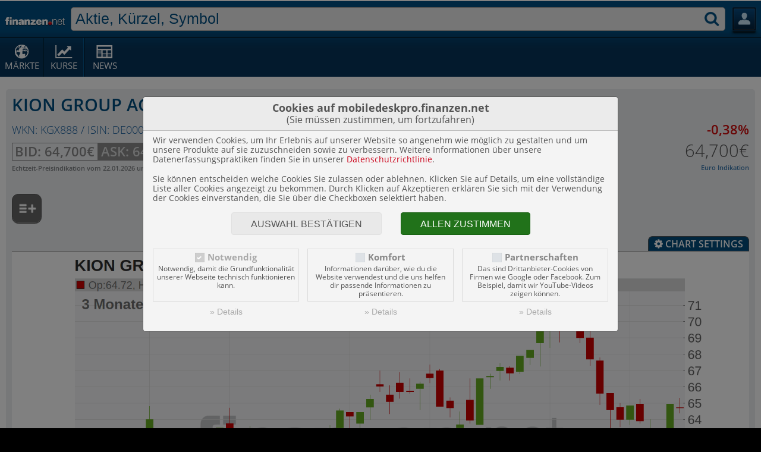

--- FILE ---
content_type: text/html; charset=UTF-8
request_url: http://mobiledesk.finanzen.net/charttool/id-386941/
body_size: 16253
content:
<!DOCTYPE HTML>
<html xmlns="http://www.w3.org/1999/xhtml" lang="de" xml:lang="de"  class="no-js">
<head>
<meta name="author" content="TraderFox GmbH">
<meta name="description" content="KION GROUP AG - Realtimekurse, Aktienkurse, Charts, Fundamentaldaten, Börsenplätze">


		<title>KION GROUP AG</title>

		<meta charset="utf-8" />
		<meta name="viewport" content="width=device-width, initial-scale=1.0, maximum-scale=3.0, user-scalable=yes">

		<link rel="apple-touch-icon" href="/apple-touch-icon.png" />
		<link rel="apple-touch-icon-precomposed" href="/apple-touch-icon.png" />
		<meta name='application-name' content='finanzen.net mobile App' />
		<link rel="shortcut icon" href="/favicon.ico" />
		<meta name='msapplication-TileImage' content='/touch-icon300.png' />
		<meta name="msapplication-square150x150logo" content="/touch-icon300.png"/>

		<link rel="stylesheet" type="text/css" href="/css/main.min.4.6.0.css" />
		<link rel="stylesheet" type="text/css" href="/css/bootstrap-4.3.1/bootstrap-grid.min.css" />

		<link rel="stylesheet" type="text/css" href="/css/fa-pro/fontawesome-pro-regular.css">
		<link rel="stylesheet" type="text/css" href="/css/fa-pro/fontawesome-pro-solid.css">
		<link rel="stylesheet" type="text/css" href="/css/fa-pro/fontawesome-pro-core.css">

				<link rel="stylesheet" type="text/css" href="/css/fa-pro/fontawesome-pro-brands.css">
		<link rel="stylesheet" type="text/css" href="https://traderfox.de/css/tfcookie.css">
		<script type="text/javascript" src="https://traderfox.de/lib/tfcookie.js"></script>
		
		<!-- <script src="https://screener.traderfox.com/qs/socket.io.js"></script> -->
		<script src="https://quotes.traderfox.com/socket.io/socket.io.js"></script>

				<link rel="stylesheet" type="text/css" href="/css/fnet_theme1.min.4.5.0.css" />
		<meta name='msapplication-starturl' content='http://mobiledesk.finanzen.net/' />

		<script type="text/javascript" src="/lib/jquery-3.6.0/jquery.min.js"></script>
		<script type="text/javascript" src="/lib/jquery-ui-1.13.1/jquery-ui.min.js"></script>

		<script type="text/javascript" src="/lib/main.min.4.6.0.js"></script>

		
		
</head>
<body class="free web-app">


	<!-- Google Analytics -->
		<!-- /Google Analytics -->

	<script type="text/javascript">

window.onpageshow = function(event) {
		if (event.persisted) {
				window.location.reload()
		}
};

		var is_logged_in = false;
		var is_native = false;

		var storage_prefix = 'fnet_free_';
		var base = '/';

		var theme = 'theme1';

		// user settings defaults
		var img_settings = {};
		var user_settings = {
			'news_view' : 'mobile',
			'autoscroll' : 'Y',
			'show_news_text' : 'Y',
			'chart_settings' : {},
			'gallery_settings' : {},
			'watchlist' : [],
			'search_results' : []
		};

		(function($) {

			// get current database settings
			var db_last_change  = null;
			var database_settings = {};
																					
			// get current local storage settings
			var local_settings = {};
			var local_last_change = getSettingsVar( 'last_change' );
			var settings_var = getSettingsVar( 'news_view' );
				if( settings_var ){ local_settings['news_view'] = settings_var; }
			var settings_var = getSettingsVar( 'autoscroll' );
				if( settings_var ){ local_settings['autoscroll'] = settings_var; }
			var settings_var = getSettingsVar( 'show_news_text' );
				if( settings_var ){ local_settings['show_news_text'] = settings_var; }
			var settings_var = getSettingsVar( 'chart_settings' );
				if( settings_var ){
					try{
						var chart_settings = JSON.parse( settings_var );
						local_settings['chart_settings'] = chart_settings;
					}catch(e){}
				}
			var settings_var = getSettingsVar( 'gallery_settings' );
				if( settings_var ){
					try{
						var gallery_settings = JSON.parse( settings_var );
						local_settings['gallery_settings'] = gallery_settings;
					}catch(e){}
				}
			var settings_var = getSettingsVar( 'watchlist' );
				if( settings_var ){ local_settings['watchlist'] = settings_var.split(','); }
			var settings_var = getSettingsVar( 'search_results' );
				if( settings_var ){ local_settings['search_results'] = settings_var.split(','); }

			// get old settings variables : variables that have been renamed and or restructured to adapt to the other apps
			var settings_var = getSettingsVar('c_settings');
				if( settings_var ){
					try{
						var chart_settings = JSON.parse( settings_var );
						local_settings['chart_settings'] = chart_settings;
					}catch(e){}
					localStorageSetItem( 'chart_settings', settings_var );
					localStorageRemoveItem('c_settings');
				}
			var settings_var = getSettingsVar('settings'); // renamed to adapt free app to other apps
				if( settings_var ){
					if( local_settings['news_view'] == null && settings_var.hasOwnProperty('news_view') ){
						local_settings['news_view'] = settings_var['news_view'];
						localStorageSetItem( 'news_view', settings_var['news_view'] );
					}
					if( local_settings['autoscroll'] == null && settings_var.hasOwnProperty('autoscroll') ){
						if( settings_var['autoscroll'] == 'N' || settings_var['autoscroll'] === false ){
							local_settings['autoscroll'] = 'N';
						}else{
							local_settings['autoscroll'] = 'Y'; // default behaviour
						}
						localStorageSetItem( 'autoscroll', settings_var['autoscroll'] );
					}
					if( local_settings['show_news_text'] == null && settings_var.hasOwnProperty('show_news_text') ){
						if( settings_var['show_news_text'] == 'N' || settings_var['show_news_text'] === false ){
							local_settings['show_news_text'] = 'N';
						}else{
							local_settings['show_news_text'] = 'Y'; // default behaviour
						}
						localStorageSetItem( 'show_news_text', settings_var['show_news_text'] );
					}
					localStorageRemoveItem('settings');
				}
			var settings_var = getSettingsVar( 'wlist' );
				if( settings_var ){
					local_settings['watchlist'] = settings_var.split(',');
					localStorageRemoveItem('wlist');
					localStorageSetItem( 'watchlist', settings_var );
				}

			if( local_last_change == null ){
				if( Object.keys(local_settings).length > 0 ){
					// for free version
					// time of the last change has never been stored => this installation has not been accessed since database storage was enabled
					// we will give the local storage preference to the database
					local_last_change = Math.floor( (new Date()).getTime() / 1000 );
				}else{
					local_last_change = 0;
				}
			}
			if( db_last_change == null ){
				if( Object.keys(database_settings).length > 0 ){
					// for pro, live, dpa versions
					// time of the last change has never been stored => this installation has not been accessed since local storage was wnabled
					// we will give the database storage preference to the local storage
					db_last_change = Math.floor( (new Date()).getTime() / 1000 );
				}else{
					db_last_change = 0;
				}
			}

			var db_settings_update = {};
			for( var key in user_settings ){
				if( local_settings.hasOwnProperty(key) && database_settings.hasOwnProperty(key) ){
					// both the database and local storage have data for this settings variable
					if( !is_equal(local_settings[key],database_settings[key]) ){
						// discrepancy between local storage and database => take the newer data
						if( db_last_change >= local_last_change ){
							localStorageSetItem( key, database_settings[key] );
							user_settings[key] = database_settings[key];
						}else{
							db_settings_update[key] = local_settings[key];
							user_settings[key] = local_settings[key];
						}
					}else{
						// no discrepancy between local storage and database
						user_settings[key] = local_settings[key];
					}
				}else if( local_settings.hasOwnProperty(key) ){
					// only local storage has data for this settings variable
					db_settings_update[key] = local_settings[key];
					user_settings[key] = local_settings[key];
				}else if( database_settings.hasOwnProperty(key) ){
					// only database has data for this settings variable
					localStorageSetItem( key, database_settings[key] );
					user_settings[key] = database_settings[key];
				}
			}
			var temp_watchlist = [];

			for( var i = 0; i < user_settings['watchlist'].length; i++ ){
				if( temp_watchlist.indexOf(user_settings['watchlist'][i]) < 0 ){
					temp_watchlist.push(user_settings['watchlist'][i]);
				}
			}
			user_settings['watchlist'] = temp_watchlist;


			if( Object.keys(db_settings_update).length > 0 && (is_native || is_logged_in) ){
				for( var key in db_settings_update ){
					if( db_settings_update[key].constructor.toString().indexOf("Array") > -1 ){
						db_settings_update[key] = db_settings_update[key].join(',');
					}else if( typeof db_settings_update[key] === 'object' ){
						db_settings_update[key] = JSON.stringify(db_settings_update[key]);
					}
				}
				// local storage was newer, save the settings to the database
				$.ajax( {
					type: 'POST',
					url: base+"ajax/saveSettings.php",
					dataType: "text",
					data: db_settings_update,
					success: function( transport ){
						if( transport && transport == "no rights" ){
							is_native = false;
							is_logged_in = false;
						}
					},
					error: function(jqXHR, textStatus, errorThrown){}
				} ) ;
			}

		})(jQuery);
	</script>

	<div id="site-content">
				

<!-- header -->

<div id="header">
	<div id="header-main" class="header">

	<!-- first row -->
		<div>		<div class="logo">
			<a href="/" title="finanzen.net mobile App">
				<span class="img-logo free"></span>
			</a>
		</div>	<div class="search-form">		<form id="form_search" name="form_search" action="/charttool/id-386941/" method="post" accept-charset="UTF-8" enctype="application/x-www-form-urlencoded" novalidate class="jcf-text-container search" autocomplete="on">
		<input type="hidden" name="form_id" value="form_search">
		<input form="form_search" type="hidden" name="id" id="search_stock_id" value="" autocomplete="on" data-init=""><input form="form_search" type="search" name="name" id="search_stock_name" placeholder="Aktie, Kürzel, Symbol" value="" autocomplete="on" data-init=""><button name="submit_stock" id="submit_stock" class="button icon search" type="submit" data-init=""><span></span></button>		</form>
			</div>		<div class="button user-button">
			<a href="/watchlists/smartphone/" class="opener"></a>
		</div>		</div>
	<!-- end first row -->

	<!-- second row -->

		<nav>
			<ul>
				<!-- Märkte -->
				<li class="icon markets"><a href="/markets/">Märkte</a></li>
				<!-- Kurse -->
				<li class="icon quotes"><a href="/realtimekurse/">Kurse</a></li>
				<!-- News -->
									<li class="icon news"><a href="/news/dpa-compact/">News</a></li>				<!-- Chart-Tweets -->
								<!-- Blog -->
								<!-- Games -->
								<!-- Chat -->
				
			</ul>
		</nav>
	<!-- end second row -->

	</div>
</div>


<script type="text/javascript">

	$(document).ready( startGlobal );

	function startGlobal(){

		
			$("#search_stock_name").focus(function() {
				if( iAmTouchy && Math.abs(window.orientation) == 90 ){ // JQuery's test for landscape
					$(this).goTo();
				}
				$(this).select();
			} );

			$("#search_stock_name").autocomplete( {
				minLength: 2,
				source: function( request, response ) {
					$.ajax( {
						url: base+"ajax/searchStocks.php",
						dataType: "json",
						data: { term: request.term },
						success: function( data ) { response( data ); }
					} ) ;
				},
				response: function(event, ui) {
					if( typeof ui == 'object' && ui.hasOwnProperty('content') && ui.content.length > 0 ){
						document.getElementById('search_stock_id').value = ui.content[0].id;
					}else{
						document.getElementById('search_stock_id').value = '';
					}
				},
				focus: function(event, ui) {
					if( iAmTouchy ){
						document.getElementById('search_stock_id').value = ui.item.id;
						document.getElementById('search_stock_name').value = ui.item.name;
						saveToSearchResults( ui.item.id );
						var elem = document.getElementById("form_search");
						this.close();
						elem.submit();
					}
					// prevent autocomplete from updating the textbox
					event.preventDefault();
				},
				select: function( event, ui ) {
					document.getElementById('search_stock_id').value = ui.item.id;
					document.getElementById('search_stock_name').value = ui.item.name;
					saveToSearchResults( ui.item.id );
					var elem = document.getElementById("form_search");
					elem.submit();
				}
			} ).data("ui-autocomplete")._renderItem = function(ul, item) {
					var $a = $("<a></a>");
					$("<span class='in_country "+item.home.toLowerCase()+"'></span>").text(" ").appendTo($a);
					$("<span class='in_name'></span>").text(item.name).appendTo($a);
					$("<span class='in_wkn'></span>").text(item.wkn+",").appendTo($a);
					$("<span class='in_source'></span>").text(item.source_name).appendTo($a);
					return $("<li></li>").append($a).appendTo(ul);
			};

			$('.num-alert-update-elements').each(function(){
				tdfUM.registerNumAlertsElement( $(this) );
			});
			tdfUM.startNumAlertPeriodical();

	}

</script>
<!-- header -->


		
		<div id="user_message" style="display: none;"><div id="user_message_content"></div><div id="user_message_close" onclick="hideMessage();"></div></div>

		
<!-- /html/charttool.html -->

	<section role="main" class="main_content" id="chart_content">


		<div class="section bg">
			<div id="chart_ticker" class="section">
								<h1 id="chart_heading">KION GROUP AG Aktie				</h1>
								<div class="css-table">
					<div class="css-cell">
												<div id="ticker_wkn_isin">WKN: KGX888 / ISIN: DE000KGX8881						</div>
						<div id="ticker_ask_bid">
							<span>Bid: <span id="ticker_bid" class="stock-update-elem" data-id="386941-b" data-type="b" data-stock="386941">
								64,700							</span></span>
							<span>Ask: <span id="ticker_ask" class="stock-update-elem" data-id="386941-a" data-type="a" data-stock="386941">
								64,700							</span></span>
						</div>
						<div id="ticker_date_time">							Echtzeit-Preisindikation								vom
								<span id="ticker_date" class="stock-update-elem" data-id="386941-t" data-type="t" data-stock="386941" data-format='#d.#m.#Y'>
									22.01.2026								</span> um
								<span id="ticker_time" class="stock-update-elem" data-id="386941-t" data-type="t" data-stock="386941" data-format='#H:#i'>
									16:09								</span> Uhr!
													</div>
					</div>
					<div class="css-cell">
						<div id="ticker_value_perf">
							<span id="ticker_perf" class="stock-update-elem perf  neg" data-id="386941-p" data-type="p" data-stock="386941">
								-0,38%							</span>
							<span id="ticker_value" class="stock-update-elem value" data-id="386941-v" data-type="v" data-stock="386941">
								64,700&euro;							</span>
						</div>
						<small id="source_name">Euro Indikation</small>
											</div>
				</div>


				
			</div>

			<nav id="chart-button-nav" class="section">
				<ul>						<li>
							<a id="watchlist_button" href="#" class="button icon big dark4 watchlist-add"></a>
						</li>						<li></li>				</ul>
			</nav>

			<div id="chart_figure_container" class="section">
				<div class="css-table" style="width: 100%;" id="chart_tab_menu">
					<div class="css-cell" style="text-align: left;width: 5.3em;display: none;">
						<a href="#" id="chart_standard_button" class="button icon-text pale3 chart-standard"><span>Standard</span></a>
					</div>
					<div class="css-cell" style="text-align: left;width:4.95em;display: none;">
						<a href="#" id="chart_realtime_button" class="button icon-text dark5 chart-realtime"><span>Realtime</span></a>
					</div>
					<div class="css-cell"></div>
					<div class="css-cell" style="text-align: right;width:7em;">
						<a href="#" id="chart_menu_button" class="button icon-text dark3 settings chart-element-menu-opener"><span>Chart Settings</span></a>
					</div>
				</div>

				<div style="position: relative;">

					<div id="chart_menu" class="menu chart-element-menu long-menu" style="display: none;">

						<div id="chart_menu_settings" class="storage storage-settings">
							<div>
								<a id="chart_settings_clear" class="chart-element-reset button icon-text pale settings-reset">Zurücksetzen</a>
							</div>
							<div>
								<input type="checkbox" id="chart_settings_store" name="chart_settings_store" checked="checked" class="chart-element-store"><label for="chart_settings_store">Settings speichern</label>
							</div>
						</div>

						<ul id="chart_main_menu" class="tabs-menu">
							<li><span class="menu_item opened" data-id="chart_time_menu">Zeitraum</span></li>
							<li><span class="menu_item" data-id="chart_indicator_menu">Indikatoren</span></li>
							<li><span class="menu_item" data-id="chart_style_menu">Chart Stil</span></li>
							<li><span class="menu_item" data-id="chart_compare_menu">Vergleich mit</span></li>
							<li class="chart_submit_holder">
								<a class="chart-element-update button icon-text pale save">Draw Chart</a>
							</li>
						</ul>

								<form id="form_chart" name="form_chart" action="javascript:return false;" method="post" accept-charset="UTF-8" enctype="application/x-www-form-urlencoded" novalidate autocomplete="on">
		<input type="hidden" name="form_id" value="form_chart">
								<div>
							<fieldset id="chart_symbol_menu" style="display: none;">
								<legend>WKN / ISIN / Name</legend>
								<label >Aktienauswahl</label>
								<input form="form_chart" type="search" name="stock_name" id="stock_name" disabled value="KION GROUP AG" autocomplete="on" data-init="KION GROUP AG">								<input form="form_chart" type="hidden" name="stock_id" id="stock_id" disabled value="386941" autocomplete="on" data-init="386941">							</fieldset>
							<fieldset id="chart_time_menu" class="opened" >
								<legend >Zeitraum</legend>
								<label >Zeitraum</label>
								<div class="form-group">
									<div class="chart-select-hold">
										<select form="form_chart" name="time_range" id="time_range" class="date chart-control" data-init="91"><option value="1">Intraday</option>
<option value="7">1 Woche</option>
<option value="30">1 Monat</option>
<option value="91" selected="selected">3 Monate</option>
<option value="183">6 Monate</option>
<option value="365">12 Monate</option>
<option value="730">2 Jahre</option>
<option value="1095">3 Jahre</option>
<option value="1825">5 Jahre</option>
<option value="3650">10 Jahre</option>
<option value="1000000">Alles</option></select><br>
									</div>
								</div>
								<label >Zeiteinheit</label>
								<div class="form-group">
									<div class="chart-select-hold">
										<select form="form_chart" name="time_unit" id="time_unit" class="chart-control" data-init="d"><option value="a">Automatisch</option>
<option value="01">1 Minute</option>
<option value="05">5 Minuten</option>
<option value="10">10 Minuten</option>
<option value="15">15 Minuten</option>
<option value="30">30 Minuten</option>
<option value="60">60 Minuten</option>
<option value="d" selected="selected">Tag</option>
<option value="w">Woche</option>
<option value="m">Monat</option></select>									</div>
								</div>
							</fieldset>
							<fieldset id="chart_compare_menu" >
								<legend >Vergleich mit</legend>
								<label >Index</label>
								<div class="form-group">
									<div class="chart-select-hold">
										<select form="form_chart" name="index_compare_id" id="index_compare_id" class="chart-control" data-init="1"><option value="-----">&nbsp;</option>
<option value="1">DAX</option>
<option value="28457571">TecDAX</option>
<option value="28457556">MDAX</option>
<option value="23335716">S&P 500</option>
<option value="23335715">Dow 30</option>
<option value="23335714">Nasdaq 100</option>
<option value="18116687">Nasdaq Composite</option></select>									</div>
								</div>
								<label >ISIN</label>
								<div class="form-group">
									<input form="form_chart" type="search" name="stock_compare" id="stock_compare" class="chart-control stock-autocomplete-name no-update" value="" autocomplete="on" data-init="">									<input form="form_chart" type="hidden" name="stock_compare_id" id="stock_compare_id" class="chart-control stock-autocomplete-id" value="" autocomplete="on" data-init="">									<span style="display: none;" class="stock-autocomplete-temp"></span>
								</div>
							</fieldset>
						</div>
						<div>
							<fieldset id="chart_style_menu" >
								<legend >Chart Style</legend>
								<label for="chart_type">Chart Typ</label>
								<div class="form-group">
									<div class="chart-select-hold">
										<select form="form_chart" name="chart_type" id="chart_type" class="chart-control" data-init="CandleStick"><option value="CandleStick" selected="selected">CandleStick</option>
<option value="Close">Schlu&szlig;kurs</option>
<option value="Median">Median Price</option>
<option value="OHLC">OHLC</option>
<option value="TP">Typical Price</option>
<option value="WC">Weighted Close</option></select>									</div>
								</div>
								<label for="compare_type">Vergleichsreihen</label>
								<div class="form-group">
									<div class="chart-select-hold">
										<select form="form_chart" name="compare_type" id="compare_type" class="chart-control" data-init="Close"><option value="auto">Automatisch</option>
<option value="CandleStick">CandleStick</option>
<option value="Close" selected="selected">Schlu&szlig;kurs</option>
<option value="Median">Median Price</option>
<option value="OHLC">OHLC</option>
<option value="TP">Typical Price</option>
<option value="WC">Weighted Close</option></select>									</div>
								</div>
								<label >Skalierung</label>
								<fieldset class="check-box-holder">
								<div class="form-group">
									<input form="form_chart" type="checkbox" name="scale_log" id="scale_log" class="chart-control" autocomplete="on" data-init=""> <label for="scale_log" class="inline">Logarithmisch</label>
								</div>
								<div class="form-group">
									<input form="form_chart" type="checkbox" name="scale_percent" id="scale_percent" class="chart-control" autocomplete="on" data-init=""> <label for="scale_percent" class="inline">Prozentual</label>
								</div>
								</fieldset>
								<label >Volumen</label>
								<fieldset class="check-box-holder">
								<div class="form-group">
									<input form="form_chart" type="checkbox" name="volume" id="volume" checked class="chart-control" autocomplete="on" data-init=""> <label for="volume" class="inline">Volumen</label>
								</div>
								</fieldset>
								<span class="chart_submit_holder" id="chart_submit_large">
									<a class="chart-element-update button icon-text pale save">Draw Chart</a>
								</span>
							</fieldset>
						</div>
						<div>
							<fieldset id="chart_indicator_menu" >
								<legend >Indikatoren</legend>
								<label >Gleitender Durchschnitt</label>
								<div class="form-group">
									<div class="chart-select-hold chart-select-small-hold">
										<select form="form_chart" name="avg_type1" id="avg_type1" class="chart-control" data-init="None"><option value="None" selected="selected">Keine</option>
<option value="SMA">Einfach</option>
<option value="EMA">Exponentiell</option>
<option value="WMA">Gewichtet</option></select>									</div>
									<div class="text-hold">
										<input form="form_chart" type="text" name="avg1" id="avg1" class="number chart-control" pattern="^[^- + 0-9]*((-?\d+((,\d+)*\.\d+)?)|(-?\d+,(\d+,)+\d+)|(-?\d+((\.\d+)*,\d+)?)|(-?\d+\.(\d+\.)+\d+))[^0-9]*$" value="38" autocomplete="on" data-init="38">									</div>
								</div>
								<div class="form-group">
									<div class="chart-select-hold chart-select-small-hold">
										<select form="form_chart" name="avg_type2" id="avg_type2" class="chart-control" data-init="None"><option value="None" selected="selected">Keine</option>
<option value="SMA">Einfach</option>
<option value="EMA">Exponentiell</option>
<option value="WMA">Gewichtet</option></select>									</div>
									<div class="text-hold">
										<input form="form_chart" type="text" name="avg2" id="avg2" class="number chart-control" pattern="^[^- + 0-9]*((-?\d+((,\d+)*\.\d+)?)|(-?\d+,(\d+,)+\d+)|(-?\d+((\.\d+)*,\d+)?)|(-?\d+\.(\d+\.)+\d+))[^0-9]*$" value="38" autocomplete="on" data-init="38">									</div>
								</div>
								<div class="form-group">
									<div class="chart-select-hold chart-select-small-hold">
										<select form="form_chart" name="avg_type3" id="avg_type3" class="chart-control" data-init="None"><option value="None" selected="selected">Keine</option>
<option value="SMA">Einfach</option>
<option value="EMA">Exponentiell</option>
<option value="WMA">Gewichtet</option></select>									</div>
									<div class="text-hold">
										<input form="form_chart" type="text" name="avg3" id="avg3" class="number chart-control" pattern="^[^- + 0-9]*((-?\d+((,\d+)*\.\d+)?)|(-?\d+,(\d+,)+\d+)|(-?\d+((\.\d+)*,\d+)?)|(-?\d+\.(\d+\.)+\d+))[^0-9]*$" value="38" autocomplete="on" data-init="38">									</div>
								</div>
								<label >Im Kursbereich</label>
								<div class="form-group">
									<div class="chart-select-hold">
										<select form="form_chart" name="upper_indicator" id="upper_indicator" class="chart-control" data-init="None"><option value="None" selected="selected">Keine</option>
<option value="BB">Bollinger Band</option>
<option value="DC">Donchian Channel</option>
<option value="Envelop">Envelop (SMA 20 +/- 10%)</option>
<option value="Darvas">Darvas Box</option></select>									</div>
								</div>
								<div class="form-group upper_indicator">
									<div class="text-hold">
										<input form="form_chart" type="text" name="upper_indicator1" id="upper_indicator1" class="number chart-control" pattern="^[^- + 0-9]*((-?\d+((,\d+)*\.\d+)?)|(-?\d+,(\d+,)+\d+)|(-?\d+((\.\d+)*,\d+)?)|(-?\d+\.(\d+\.)+\d+))[^0-9]*$" value="" autocomplete="on" data-init="">									</div><div class="text-hold">
										<input form="form_chart" type="text" name="upper_indicator2" id="upper_indicator2" class="number chart-control" pattern="^[^- + 0-9]*((-?\d+((,\d+)*\.\d+)?)|(-?\d+,(\d+,)+\d+)|(-?\d+((\.\d+)*,\d+)?)|(-?\d+\.(\d+\.)+\d+))[^0-9]*$" value="" autocomplete="on" data-init="">									</div>
								</div>
								<label >Technische Indikatoren</label>
								<div class="form-group">
									<div class="chart-select-hold">
										<select form="form_chart" name="lower_indicator1" id="lower_indicator1" class="chart-control" data-init="None"><option value="None" selected="selected">Keiner</option>
<option value="AccDist">Accumulation/Distribution</option>
<option value="AroonOsc">Aroon Oscillator</option>
<option value="Aroon">Aroon Up/Down</option>
<option value="ADX">Avg Directional Index</option>
<option value="ATR">Avg True Range</option>
<option value="BBW">Bollinger Band Width</option>
<option value="CMF">Chaikin Money Flow</option>
<option value="COscillator">Chaikin Oscillator</option>
<option value="CVolatility">Chaikin Volatility</option>
<option value="CLV">Close Location Value</option>
<option value="CCI">Commodity Channel Index</option>
<option value="DPO">Detrended Price Osc</option>
<option value="DCW">Donchian Channel Width</option>
<option value="EMV">Ease of Movement</option>
<option value="FStoch">Fast Stochastic</option>
<option value="MACD">MACD</option>
<option value="MDX">Mass Index</option>
<option value="Momentum">Momentum</option>
<option value="MFI">Money Flow Index</option>
<option value="Performance">Performance</option>
<option value="PPO">% Price Oscillator</option>
<option value="ROC">Rate of Change</option>
<option value="RSI">RSI</option>
<option value="SStoch">Slow Stochastic</option>
<option value="StochRSI">StochRSI</option>
<option value="TRIX">TRIX</option>
<option value="UO">Ultimate Oscillator</option>
<option value="WilliamR">William's %R</option></select>									</div>
								</div>
								<div class="form-group">
									<div class="chart-select-hold">
										<select form="form_chart" name="lower_indicator2" id="lower_indicator2" class="chart-control" data-init="None"><option value="None" selected="selected">Keiner</option>
<option value="AccDist">Accumulation/Distribution</option>
<option value="AroonOsc">Aroon Oscillator</option>
<option value="Aroon">Aroon Up/Down</option>
<option value="ADX">Avg Directional Index</option>
<option value="ATR">Avg True Range</option>
<option value="BBW">Bollinger Band Width</option>
<option value="CMF">Chaikin Money Flow</option>
<option value="COscillator">Chaikin Oscillator</option>
<option value="CVolatility">Chaikin Volatility</option>
<option value="CLV">Close Location Value</option>
<option value="CCI">Commodity Channel Index</option>
<option value="DPO">Detrended Price Osc</option>
<option value="DCW">Donchian Channel Width</option>
<option value="EMV">Ease of Movement</option>
<option value="FStoch">Fast Stochastic</option>
<option value="MACD">MACD</option>
<option value="MDX">Mass Index</option>
<option value="Momentum">Momentum</option>
<option value="MFI">Money Flow Index</option>
<option value="Performance">Performance</option>
<option value="PPO">% Price Oscillator</option>
<option value="ROC">Rate of Change</option>
<option value="RSI">RSI</option>
<option value="SStoch">Slow Stochastic</option>
<option value="StochRSI">StochRSI</option>
<option value="TRIX">TRIX</option>
<option value="UO">Ultimate Oscillator</option>
<option value="WilliamR">William's %R</option></select>									</div>
								</div>
								<div class="form-group">
									<div class="chart-select-hold">
										<select form="form_chart" name="lower_indicator3" id="lower_indicator3" class="chart-control" data-init="None"><option value="None" selected="selected">Keiner</option>
<option value="AccDist">Accumulation/Distribution</option>
<option value="AroonOsc">Aroon Oscillator</option>
<option value="Aroon">Aroon Up/Down</option>
<option value="ADX">Avg Directional Index</option>
<option value="ATR">Avg True Range</option>
<option value="BBW">Bollinger Band Width</option>
<option value="CMF">Chaikin Money Flow</option>
<option value="COscillator">Chaikin Oscillator</option>
<option value="CVolatility">Chaikin Volatility</option>
<option value="CLV">Close Location Value</option>
<option value="CCI">Commodity Channel Index</option>
<option value="DPO">Detrended Price Osc</option>
<option value="DCW">Donchian Channel Width</option>
<option value="EMV">Ease of Movement</option>
<option value="FStoch">Fast Stochastic</option>
<option value="MACD">MACD</option>
<option value="MDX">Mass Index</option>
<option value="Momentum">Momentum</option>
<option value="MFI">Money Flow Index</option>
<option value="Performance">Performance</option>
<option value="PPO">% Price Oscillator</option>
<option value="ROC">Rate of Change</option>
<option value="RSI">RSI</option>
<option value="SStoch">Slow Stochastic</option>
<option value="StochRSI">StochRSI</option>
<option value="TRIX">TRIX</option>
<option value="UO">Ultimate Oscillator</option>
<option value="WilliamR">William's %R</option></select>									</div>
								</div>
							</fieldset>
						</div>
								</form>
							</div>
					<figure role="img" id="chart-standard">
						<div class="figure-shadow">
							<img id="chart-element" src="" alt="KION GROUP AG Chart" data-id="chart-element">
						</div>
					</figure>
					<div id="chart-realtime" style="display: none;">
						<!--<iframe src="http://176.9.33.90:2017/stock/1" width="100%" height="100%"></iframe>-->
					</div>
					<ul id="chart_frequency" class="chart-element-menu short-menu">
											<li><button data-value="1" class="chart-control invisible">Intraday</button></li>
											<li><button data-value="91" class="chart-control invisible active">3 Monate</button></li>
											<li><button data-value="183" class="chart-control invisible">6 Monate</button></li>
											<li><button data-value="365" class="chart-control invisible">12 Monate</button></li>
											<li><button data-value="1095" class="chart-control invisible">3 Jahre</button></li>
										</ul>
				</div>
			</div>

		</div>
				<div class="section bg">
			<div class="section exchanges tabs-content-item">
				<div class="css-table">
					<div class="css-cell"><h2 class="h1">Börsenkurse</h2></div>
					<div class="css-cell"><a href="#" id="exchange-view-button" class="button text pale2">Alle anzeigen</a></div>
				</div>

				<div>
					<table id="insert-exchange-table-2">
						<thead>
							<tr>
								<th class="in_name"><button class="sort" data-sort="name" data-table="insert-exchange-table-2" data-order="asc" title="Nach dem Börsenplatz sortieren">Börse</button></th>
								<th class="in_bid"><button class="sort" data-sort="bid" data-table="insert-exchange-table-2" data-order="asc" title="Nach dem Geldkurs sortieren">Geldkurs</button></th>
								<th class="in_ask"><button class="sort" data-sort="ask" data-table="insert-exchange-table-2" data-order="asc" title="Nach dem Briefkurs sortieren">Briefkurs</button></th>
							</tr>
						</thead>
						<tbody>
													<tr data-id="386941_row0" class="odd">
								<td data-id="name" class="in_name"><a href="/charttool/id-386941/\" title="Euro Indikation: KION GROUP AG">Euro Indikation</a></td>
								<td data-id="bid" class="in_value  neg">64,700&euro;</td>
								<td data-id="ask" class="in_value  neg">64,700&euro;</td>
							</tr>
							<tr data-id="386941_row1" class="odd">
								<td data-id="value" class="in_value  neg">64,700&euro;</td>
								<td data-id="bidsize" class="in_size small">Bid Size: 0</td>
								<td data-id="asksize" class="in_size small">Ask Size: 0</td>
							</tr>
							<tr data-id="386941_row2" class="odd">
								<td data-id="lastsize" class="in_value small">-</td>
								<td data-id="volume" class="in_value small">-</td>
								<td data-id="turnover" class="in_value small">-</td>
							</tr>
							<tr data-id="386941_row3" class="odd">
								<td data-id="lasttime" class="in_value">16:09 Uhr</td>
								<td data-id="comment" class="small in_text" colspan="2">Echtzeit-Preisindikation</td>
							</tr>
													<tr data-id="340436_row0" class="even">
								<td data-id="name" class="in_name"><a href="/charttool/id-340436/\" title="Tradegate: KION GROUP AG">Tradegate</a></td>
								<td data-id="bid" class="in_value  neg">64,700&euro;</td>
								<td data-id="ask" class="in_value  neg">64,750&euro;</td>
							</tr>
							<tr data-id="340436_row1" class="even">
								<td data-id="value" class="in_value  neg">64,725&euro;</td>
								<td data-id="bidsize" class="in_size small">Bid Size: 200</td>
								<td data-id="asksize" class="in_size small">Ask Size: 200</td>
							</tr>
							<tr data-id="340436_row2" class="even">
								<td data-id="lastsize" class="in_value small">Stücke: 100</td>
								<td data-id="volume" class="in_value small">Stücke gesamt: 6.239</td>
								<td data-id="turnover" class="in_value small">Volumen: 403.907,850&euro;</td>
							</tr>
							<tr data-id="340436_row3" class="even">
								<td data-id="lasttime" class="in_value">16:01 Uhr</td>
								<td data-id="comment" class="small in_text" colspan="2">Echtzeit-Preisindikation</td>
							</tr>
													<tr data-id="18947_row0" class="odd">
								<td data-id="name" class="in_name"><a href="/charttool/id-18947/\" title="Lang & Schwarz: KION GROUP AG">Lang & Schwarz</a></td>
								<td data-id="bid" class="in_value  pos">64,700&euro;</td>
								<td data-id="ask" class="in_value  pos">64,800&euro;</td>
							</tr>
							<tr data-id="18947_row1" class="odd">
								<td data-id="value" class="in_value  pos">64,750&euro;</td>
								<td data-id="bidsize" class="in_size small">Bid Size: 1.163</td>
								<td data-id="asksize" class="in_size small">Ask Size: 1.163</td>
							</tr>
							<tr data-id="18947_row2" class="odd">
								<td data-id="lastsize" class="in_value small">Stücke: 23</td>
								<td data-id="volume" class="in_value small">Stücke gesamt: 69</td>
								<td data-id="turnover" class="in_value small">Volumen: 4.475,750&euro;</td>
							</tr>
							<tr data-id="18947_row3" class="odd">
								<td data-id="lasttime" class="in_value">16:01 Uhr</td>
								<td data-id="comment" class="small in_text" colspan="2">Echtzeit-Preisindikation</td>
							</tr>
													<tr data-id="4828799_row0" class="even">
								<td data-id="name" class="in_name"><a href="/charttool/id-4828799/\" title="Xetra: KION GROUP AG">Xetra</a></td>
								<td data-id="bid" class="in_value  pos">64,800&euro;</td>
								<td data-id="ask" class="in_value  pos">64,900&euro;</td>
							</tr>
							<tr data-id="4828799_row1" class="even">
								<td data-id="value" class="in_value  pos">64,850&euro;</td>
								<td data-id="bidsize" class="in_size small">Bid Size: 1.301</td>
								<td data-id="asksize" class="in_size small">Ask Size: 593</td>
							</tr>
							<tr data-id="4828799_row2" class="even">
								<td data-id="lastsize" class="in_value small">Stücke: 723</td>
								<td data-id="volume" class="in_value small">Stücke gesamt: 70.397</td>
								<td data-id="turnover" class="in_value small">Volumen: 4.562.742,200&euro;</td>
							</tr>
							<tr data-id="4828799_row3" class="even">
								<td data-id="lasttime" class="in_value">15:54 Uhr</td>
								<td data-id="comment" class="small in_text" colspan="2">Kursinformationen an ETR sind 15 Minuten verzögert</td>
							</tr>
													<tr data-id="4857710_row0" class="odd">
								<td data-id="name" class="in_name"><a href="/charttool/id-4857710/\" title="Börse Frankfurt: KION GROUP AG">Börse Frankfurt</a></td>
								<td data-id="bid" class="in_value  pos">64,750&euro;</td>
								<td data-id="ask" class="in_value  pos">64,950&euro;</td>
							</tr>
							<tr data-id="4857710_row1" class="odd">
								<td data-id="value" class="in_value  pos">64,850&euro;</td>
								<td data-id="bidsize" class="in_size small">Bid Size: 250</td>
								<td data-id="asksize" class="in_size small">Ask Size: 250</td>
							</tr>
							<tr data-id="4857710_row2" class="odd">
								<td data-id="lastsize" class="in_value small">Stücke: 0</td>
								<td data-id="volume" class="in_value small">Stücke gesamt: 0</td>
								<td data-id="turnover" class="in_value small">Volumen: 0,000&euro;</td>
							</tr>
							<tr data-id="4857710_row3" class="odd">
								<td data-id="lasttime" class="in_value">01:00 Uhr</td>
								<td data-id="comment" class="small in_text" colspan="2">Kursinformationen an FFM sind 15 Minuten verzögert</td>
							</tr>
													<tr data-id="67104_row0" class="even">
								<td data-id="name" class="in_name"><a href="/charttool/id-67104/\" title="Börse Stuttgart: KION GROUP AG">Börse Stuttgart</a></td>
								<td data-id="bid" class="in_value  pos">64,700&euro;</td>
								<td data-id="ask" class="in_value  pos">64,700&euro;</td>
							</tr>
							<tr data-id="67104_row1" class="even">
								<td data-id="value" class="in_value  pos">64,700&euro;</td>
								<td data-id="bidsize" class="in_size small">Bid Size: 569</td>
								<td data-id="asksize" class="in_size small">Ask Size: 240</td>
							</tr>
							<tr data-id="67104_row2" class="even">
								<td data-id="lastsize" class="in_value small">Stücke: 24</td>
								<td data-id="volume" class="in_value small">Stücke gesamt: 48</td>
								<td data-id="turnover" class="in_value small">Volumen: 3.119,000&euro;</td>
							</tr>
							<tr data-id="67104_row3" class="even">
								<td data-id="lasttime" class="in_value">15:46 Uhr</td>
								<td data-id="comment" class="small in_text" colspan="2">Echtzeit-Preisindikation</td>
							</tr>
												</tbody>
					</table>
				</div>


			</div>
		</div>
		
		<section class="section bg tabs tabs-buttons"  id="stock-tabs">
			<div  class="menu">
				<ul class="tabs-menu">					<li><button class="tabs-menu-title invisible active" data-content-id="tabs-stock-news" title="Nachrichten anzeigen"><span>News</span></button></li>					<li><button class="tabs-menu-title invisible " data-content-id="tabs-stock-events" title="Unternehmens-/Wirtschaftstermine anzeigen"><span>Kalender</span></button></li>					<li><button class="tabs-menu-title invisible " data-content-id="tabs-stock-fundamental" title="Fundamentaldaten anzeigen"><span>Fund.</span></button></li>					<li><button class="tabs-menu-title invisible " data-content-id="tabs-stock-warrants" title="Derivate anzeigen"><span>Derivate</span></button></li>				</ul>
			</div>
			<div class="tabs-content">					<div class="tabs-content-item open" id="tabs-stock-news" >
						<h2 class="h1" style="display: none">Nachrichten KION GROUP AG</h2>
						<div class="tabs-news-content">
							<div class="tabs-news-menu" id="news-menu" style="display:none;">
								<div>Quelle</div>
								<div><div class="jcf-input-container jcf-radio-container"><input type="radio" data-id="src" name="src" value="dpa-compact" checked="checked" id="src-dpa-compact" class="tabs-news-control"><label for="src-dpa-compact">dpa-AFX Compact</label></div></div>							</div>
							<div id="news" class="tabs-ticker">
								<div class="news_table style_lines small">
									<table id="news_table">
										<thead>
										<tbody>											<tr data-id="dpa-compact-889103" >
												<td data-id="news" class="in_news">
													<article>
														<footer>
															<span class="date">14.01.</span>
															<span class="time">12:04</span>
															<span class="divider">-</span>
															<span class="source">dpa-AFX Compact</span>
														</footer>
														<header><h2><a href="/news/dpa-compact/889103-analyse-flash-barclays-belaesst-kion-auf-overweight-ziel-72-euro/">ANALYSE-FLASH: Barclays belässt Kion auf 'Overweight' - Ziel 72 Euro</a></h2></header>
														<p class="body">
    LONDON (dpa-AFX Broker) - Die britische Investmentbank Barclays hat die Einstufung für Kion  mit einem</p>
													</article>
												</td>
											</tr>
																					<tr data-id="dpa-compact-888617" >
												<td data-id="news" class="in_news">
													<article>
														<footer>
															<span class="date">12.01.</span>
															<span class="time">15:48</span>
															<span class="divider">-</span>
															<span class="source">dpa-AFX Compact</span>
														</footer>
														<header><h2><a href="/news/dpa-compact/888617-kion-verlaengert-vertrag-mit-finanzchef-bis-mitte-2029/">Kion verlängert Vertrag mit Finanzchef bis Mitte 2029</a></h2></header>
														<p class="body">
    FRANKFURT (dpa-AFX) - Der Gabelstapler-Hersteller Kion  setzt auch zukünftig auf Finanzchef Christian Harm. Der Aufsichtsrat</p>
													</article>
												</td>
											</tr>
																					<tr data-id="dpa-compact-888612" >
												<td data-id="news" class="in_news">
													<article>
														<footer>
															<span class="date">12.01.</span>
															<span class="time">15:34</span>
															<span class="divider">-</span>
															<span class="source">dpa-AFX Compact</span>
														</footer>
														<header><h2><a href="/news/dpa-compact/888612-eqs-news-aufsichtsrat-verlaengert-amtszeit-von-finanzvorstand-christian-harm-deutsch/">EQS-News: Aufsichtsrat verlängert Amtszeit von Finanzvorstand Christian Harm (deutsch)</a></h2></header>
														<p class="body">
    Aufsichtsrat verlängert Amtszeit von Finanzvorstand Christian Harm

^
EQS-News: KION GROUP AG / Schlagwort(e): Personalie
Aufsichtsrat verlängert Amtszeit von</p>
													</article>
												</td>
											</tr>
																					<tr data-id="dpa-compact-885180" >
												<td data-id="news" class="in_news">
													<article>
														<footer>
															<span class="date">19.12.</span>
															<span class="time">11:50</span>
															<span class="divider">-</span>
															<span class="source">dpa-AFX Compact</span>
														</footer>
														<header><h2><a href="/news/dpa-compact/885180-eqs-stimmrechte-kion-group-ag-deutsch/">EQS-Stimmrechte: KION GROUP AG (deutsch)</a></h2></header>
														<p class="body">
    KION GROUP AG: Veröffentlichung gemäß § 40 Abs. 1 WpHG mit dem Ziel der europaweiten Verbreitung

^
EQS</p>
													</article>
												</td>
											</tr>
																					<tr data-id="dpa-compact-885172" >
												<td data-id="news" class="in_news">
													<article>
														<footer>
															<span class="date">19.12.</span>
															<span class="time">11:21</span>
															<span class="divider">-</span>
															<span class="source">dpa-AFX Compact</span>
														</footer>
														<header><h2><a href="/news/dpa-compact/885172-eqs-dd-kion-group-ag-deutsch/">EQS-DD: KION GROUP AG (deutsch)</a></h2></header>
														<p class="body">
    EQS-DD: KION GROUP AG: Hans Michael Larsson, Kauf

^
Meldung und öffentliche Bekanntgabe der Geschäfte von Personen, die
Führungsaufgaben</p>
													</article>
												</td>
											</tr>
																					<tr data-id="dpa-compact-882815" >
												<td data-id="news" class="in_news">
													<article>
														<footer>
															<span class="date">09.12.</span>
															<span class="time">10:22</span>
															<span class="divider">-</span>
															<span class="source">dpa-AFX Compact</span>
														</footer>
														<header><h2><a href="/news/dpa-compact/882815-zoelle-und-standortprobleme-maschinenbau-schrumpft-weiter/">Zölle und Standortprobleme: Maschinenbau schrumpft weiter</a></h2></header>
														<p class="body">
    FRANKFURT (dpa-AFX) - Der deutsche Maschinen- und Anlagenbau schrumpft 2025 das dritte Jahr in Folge. Man</p>
													</article>
												</td>
											</tr>
																					<tr data-id="dpa-compact-882298" >
												<td data-id="news" class="in_news">
													<article>
														<footer>
															<span class="date">05.12.</span>
															<span class="time">17:11</span>
															<span class="divider">-</span>
															<span class="source">dpa-AFX Compact</span>
														</footer>
														<header><h2><a href="/news/dpa-compact/882298-aktien-im-fokus-2-kion-nach-abstufung-tiefer-jungheinrich-passt-ausblick-an/">AKTIEN IM FOKUS 2: Kion nach Abstufung tiefer - Jungheinrich passt Ausblick an</a></h2></header>
														<p class="body">
    (neu: Analystenstimme zu Jungheinrich)

    FRANKFURT (dpa-AFX Broker) - Die Aktien von Kion </p>
													</article>
												</td>
											</tr>
																					<tr data-id="dpa-compact-882273" >
												<td data-id="news" class="in_news">
													<article>
														<footer>
															<span class="date">05.12.</span>
															<span class="time">15:56</span>
															<span class="divider">-</span>
															<span class="source">dpa-AFX Compact</span>
														</footer>
														<header><h2><a href="/news/dpa-compact/882273-aktien-im-fokus-kion-nach-abstufung-tiefer-jungheinrich-passt-ausblick-an/">AKTIEN IM FOKUS: Kion nach Abstufung tiefer - Jungheinrich passt Ausblick an</a></h2></header>
														<p class="body">
    FRANKFURT (dpa-AFX) - Die Aktien von Kion  und Jungheinrich  sind am Freitag unter Druck</p>
													</article>
												</td>
											</tr>
																					<tr data-id="dpa-compact-882211" >
												<td data-id="news" class="in_news">
													<article>
														<footer>
															<span class="date">05.12.</span>
															<span class="time">12:40</span>
															<span class="divider">-</span>
															<span class="source">dpa-AFX Compact</span>
														</footer>
														<header><h2><a href="/news/dpa-compact/882211-aktien-im-fokus-kion-korrigieren-citi-streicht-kaufempfehlung/">AKTIEN IM FOKUS: Kion korrigieren - Citi streicht Kaufempfehlung</a></h2></header>
														<p class="body">
    FRANKFURT (dpa-AFX Broker) - Kion  und Jungheinrich  haben am Freitag geschwächelt. Erstere hatten tags</p>
													</article>
												</td>
											</tr>
																					<tr data-id="dpa-compact-875643" >
												<td data-id="news" class="in_news">
													<article>
														<footer>
															<span class="date">06.11.</span>
															<span class="time">10:50</span>
															<span class="divider">-</span>
															<span class="source">dpa-AFX Compact</span>
														</footer>
														<header><h2><a href="/news/dpa-compact/875643-analyse-flash-dz-bank-senkt-kion-auf-halten-erwartungen-an-2026-zu-hoch/">ANALYSE-FLASH: DZ Bank senkt Kion auf 'Halten' - Erwartungen an 2026 zu hoch</a></h2></header>
														<p class="body">
    FRANKFURT (dpa-AFX Broker) - Die DZ Bank hat die Aktien von Kion  von "Kaufen" auf</p>
													</article>
												</td>
											</tr>
																				</tbody>
									</table>
								</div>
								<div class="pagination" data-id="news-pagination" id="news-pagination"></div>
							</div>
						</div>
					</div>					<div class="tabs-content-item events " id="tabs-stock-events" style="display: none;">
						<h2 class="h1">Unternehmenstermine</h2>
						<div class="tabs-events-content"></div>
					</div>					<div class="tabs-content-item fundamental " id="tabs-stock-fundamental" style="display: none;">
						<h2 class="h1" style="display: none">Fundamentaldaten KION GROUP AG</h2>
						<div class="tabs-fundamental-content"></div>
					</div>					<div class="tabs-content-item warrants " id="tabs-stock-warrants" style="display: none;">
						<h2 class="h1">Derivate KION GROUP AG</h2>
						<div class="tabs-warrants-content">
							<div class="tabs-ticker" id="warrants">
								<div class="menu tabs-warrants-menu">									<form class="css-table">
										<div class="css-row">
											<label class="css-cell">Typ</label>
											<div class="css-cell">
												<div class="css-table">
													<div class="css-cell"><input type="radio" name="type" value="long" id="type-long" data-id="type" checked="checked" class="warrants-control"><label for="type-long">Long</label></div>
													<div class="css-cell"><input type="radio" name="type" value="short" id="type-short" data-id="type" class="warrants-control"><label for="type-short">Short</label></div>
												</div>
											</div>
										</div>
										<div class="css-row">
											<label class="css-cell" for="lever">Hebel</label>
											<div class="css-cell">
												<div class="css-table" style="width: 100%;table-layout: fixed;">
													<div class="css-cell"><input type="range" name="lever" min="1" max="100" data-rangeslider value="5" id="lever" data-id="lever" class="warrants-control"></div>
													<div class="css-cell" style="width: 2.8em;"><output>5</output></div>
												</div>
											</div>
										</div>
										<div class="css-row">
											<label class="css-cell">Laufzeit</label>
											<div class="css-cell">
												<div class="css-table">
													<div class="css-cell"><input type="radio" name="time" value="all" id="time-all" data-id="time" checked="checked" class="warrants-control"><label for="time-all">Egal</label></div>
													<div class="css-cell"><input type="radio" name="time" value="limited" id="time-limited" data-id="time" class="warrants-control"><label for="time-limited">Limitiert</label></div>
													<div class="css-cell"><input type="radio" name="time" value="unlimited" id="time-unlimited" data-id="time" class="warrants-control"><label for="time-unlimited">Unlimitiert</label></div>
												</div>
											</div>
										</div>
										<div class="css-row">
											<label class="css-cell" for="issuer">Emittent</label>
											<div class="css-cell">
												<select name="issuer" id="issuer" data-id="issuer" class="warrants-control" ><option value="all" selected="selected">Alle Emittenten</option><option value="HSBC">HSBC Trinkaus & Burkhardt AG</option><option value="GMS">Goldman, Sachs & Co. Wertpapier GmbH</option><option value="UBS">UBS AG, Niederlassung London</option><option value="MS">Morgan Stanley & Co. International plc</option><option value="VONT">Vontobel Financial Products GmbH</option>												</select>
											</div>
										</div>
									</form>
									<div class="wait"></div>
								</div>
								<div class="tabs-warrants-table" >
									<table id="warrants_table"></table>
								</div>
							</div>
						</div>
					</div>			</div>
		</section>

	</section>

	<script type="text/javascript" src="/lib/jquery.touchSwipe.min.js"></script>
	<link rel="stylesheet" type="text/css" href="/css/rangeslider.css"/>
	<script type="text/javascript" src="/lib/rangeslider.min.js"></script>

	<script type="text/javascript">

		var stock = {"id":"386941","name":"KION GROUP AG","isin":"DE000KGX8881","wkn":"KGX888","symbol":"KGX","prefix":"","postfix":"&euro;","digits":"3","country":"","source":"EI"};

		var tabs;

		var img_defaults = {
			'index_compare_id' : '-----',
			'stock_compare' : '',
			'stock_compare_id' : '',
			'time_range' : '91',
			'time_unit' : 'd',
			'avg_type1' : 'None',
			'avg1' : '38',
			'avg_type2' : 'None',
			'avg2' : '38',
			'avg_type3' : 'None',
			'avg3' : '38',
			'upper_indicator' : 'None',
			'upper_indicator1' : '',
			'upper_indicator2' : '',
			'lower_indicator1' : 'None',
			'lower_indicator2' : 'None',
			'lower_indicator3' : 'None',
			'chart_type' : 'CandleStick',
			'compare_type' : 'Close',
			'scale_log' : false,
			'scale_percent' : false,
			'volume' : true		};

		var img_settings = {};
		for( var key in img_defaults ){
			img_settings[key] = img_defaults[key];
		}

	var user_chart_settings = user_settings['chart_settings'];
	if( typeof(user_chart_settings) == 'object' ){
		for( key in user_chart_settings ){
			img_settings[key] = user_chart_settings[key];
		}
	}
		img_settings['alert_id'] = '';
		img_settings['action_id'] = '';
		img_settings['action_type_orig'] = '';
		img_settings['signal_id'] = '';
		img_settings['signal_raw'] = '';
		img_settings['stock_id'] = 386941;
		img_settings['class'] = 'desktop';
		img_settings['width'] = 'auto';
		img_settings['height'] = '0.5';

		
		chart_menu = $('#chart_menu');
		var standard_chart_elem;
		var realtime_chart_holder;
		var standard_chart_holder;

		var use_storage = (!img_settings.hasOwnProperty('chart_settings_store') || img_settings['chart_settings_store']);

		$(document).ready( startScripts );
		function startScripts(){
			
			
					$('#exchange-view-button').on( click_event_name, function(event){
				event.preventDefault();
				event.stopPropagation();
				var table = $("#insert-exchange-table-2");
				if(table.hasClass('show-all')){
					table.removeClass('show-all');
					$(this).html('Alle anzeigen');
				}else{
					table.addClass('show-all');
					$(this).html('Weniger anzeigen');
				}
			} );
		
				if( user_settings['watchlist'].indexOf(386941) > -1 || user_settings['watchlist'].indexOf("386941") > -1 ){
			$('#watchlist_button').removeClass('watchlist-add');
			$('#watchlist_button').addClass('watchlist-delete');
		}else{
			if( user_settings['watchlist'].length >= 100 ){
				$('#watchlist_button').parent().hide();
			}
		}

		$('#watchlist_button').on( click_event_name, function(event){
			event.stopPropagation();
			event.preventDefault();
			var button = $(this);
			if( button.hasClass('watchlist-add') ){
				saveToWatchlist( stock.id );
				button.removeClass('watchlist-add');
				button.addClass('watchlist-delete');
			}else{
				deleteFromWatchlist( stock.id );
				button.removeClass('watchlist-delete');
				button.addClass('watchlist-add');
			}
		} );
		
			$('span.stock-update-elem').each(function(){

				var update_elem = $(this);
				var id = update_elem.attr('data-id');
				var type = update_elem.attr('data-type');
				var elem = update_elem[0]; // gets the dom element
						if( type == 'p' ){
							var stock_elem = new StockUpdateElem( id, {'value':stock.p,'postfix':'%','show_signum':true}, elem );
							stock_elem.registerForQuotes({'type':'p','stock':stock.id});
						}else if( type == 'v' ){
							var stock_elem = new StockUpdateElem( id, {'value':stock.v,'digits':stock.digits,'prefix':stock.prefix,'postfix':stock.postfix}, elem );
							stock_elem.registerForQuotes({'type':'v','stock':stock.id});
						}else if( type == 'a' ){
							var stock_elem = new StockUpdateElem( id, {'value':stock.a,'digits':stock.digits,'prefix':stock.prefix,'postfix':stock.postfix}, elem );
							stock_elem.registerForQuotes({'type':'a','stock':stock.id});
						}else if( type == 'b' ){
							var stock_elem = new StockUpdateElem( id, {'value':stock.b,'digits':stock.digits,'prefix':stock.prefix,'postfix':stock.postfix}, elem );
							stock_elem.registerForQuotes({'type':'b','stock':stock.id});
						}else if( type == 't' ){
							var format = update_elem.attr('data-format');
							var stock_elem = new StockTimeUpdateElem( id, {'format':format,'value':stock.time * 1000}, elem );
							stock_elem.registerForQuotes({'type':'b','stock':stock.id});
						}
			});
			tdfUM.startStockUpdates();

			tabs = new Tab( 'stock-tabs', stock );

			var temp = $('#stock-tabs .tabs-menu-title');
			tabs_menu_items = {};
			for( var i = 0; i < temp.length; i++ ){
				var elem = temp[i];
				var content_id = elem.getAttribute('data-content-id');
				tabs_menu_items[content_id] = elem;
			}
										var news = {"dpa-compact-889103":{"id":"dpa-compact-889103","time":1768388699,"title":"ANALYSE-FLASH: Barclays bel\u00e4sst Kion auf 'Overweight' - Ziel 72 Euro","body":"\n    LONDON (dpa-AFX Broker) - Die britische Investmentbank Barclays hat die Einstufung f\u00fcr Kion  mit einem","isin":"","stock":"","url":"\/news\/dpa-compact\/889103-analyse-flash-barclays-belaesst-kion-auf-overweight-ziel-72-euro\/","source":"dpa-AFX Compact","source_slug":"dpa-compact","header_class":""},"dpa-compact-888617":{"id":"dpa-compact-888617","time":1768229312,"title":"Kion verl\u00e4ngert Vertrag mit Finanzchef bis Mitte 2029","body":"\n    FRANKFURT (dpa-AFX) - Der Gabelstapler-Hersteller Kion  setzt auch zuk\u00fcnftig auf Finanzchef Christian Harm. Der Aufsichtsrat","isin":"","stock":"","url":"\/news\/dpa-compact\/888617-kion-verlaengert-vertrag-mit-finanzchef-bis-mitte-2029\/","source":"dpa-AFX Compact","source_slug":"dpa-compact","header_class":""},"dpa-compact-888612":{"id":"dpa-compact-888612","time":1768228489,"title":"EQS-News: Aufsichtsrat verl\u00e4ngert Amtszeit von Finanzvorstand Christian Harm (deutsch)","body":"\n    Aufsichtsrat verl\u00e4ngert Amtszeit von Finanzvorstand Christian Harm\n\n^\nEQS-News: KION GROUP AG \/ Schlagwort(e): Personalie\nAufsichtsrat verl\u00e4ngert Amtszeit von","isin":"","stock":"","url":"\/news\/dpa-compact\/888612-eqs-news-aufsichtsrat-verlaengert-amtszeit-von-finanzvorstand-christian-harm-deutsch\/","source":"dpa-AFX Compact","source_slug":"dpa-compact","header_class":""},"dpa-compact-885180":{"id":"dpa-compact-885180","time":1766141418,"title":"EQS-Stimmrechte: KION GROUP AG (deutsch)","body":"\n    KION GROUP AG: Ver\u00f6ffentlichung gem\u00e4\u00df \u00a7 40 Abs. 1 WpHG mit dem Ziel der europaweiten Verbreitung\n\n^\nEQS","isin":"","stock":"","url":"\/news\/dpa-compact\/885180-eqs-stimmrechte-kion-group-ag-deutsch\/","source":"dpa-AFX Compact","source_slug":"dpa-compact","header_class":""},"dpa-compact-885172":{"id":"dpa-compact-885172","time":1766139666,"title":"EQS-DD: KION GROUP AG (deutsch)","body":"\n    EQS-DD: KION GROUP AG: Hans Michael Larsson, Kauf\n\n^\nMeldung und \u00f6ffentliche Bekanntgabe der Gesch\u00e4fte von Personen, die\nF\u00fchrungsaufgaben","isin":"","stock":"","url":"\/news\/dpa-compact\/885172-eqs-dd-kion-group-ag-deutsch\/","source":"dpa-AFX Compact","source_slug":"dpa-compact","header_class":""},"dpa-compact-882815":{"id":"dpa-compact-882815","time":1765272148,"title":"Z\u00f6lle und Standortprobleme: Maschinenbau schrumpft weiter","body":"\n    FRANKFURT (dpa-AFX) - Der deutsche Maschinen- und Anlagenbau schrumpft 2025 das dritte Jahr in Folge. Man","isin":"","stock":"","url":"\/news\/dpa-compact\/882815-zoelle-und-standortprobleme-maschinenbau-schrumpft-weiter\/","source":"dpa-AFX Compact","source_slug":"dpa-compact","header_class":""},"dpa-compact-882298":{"id":"dpa-compact-882298","time":1764951078,"title":"AKTIEN IM FOKUS 2: Kion nach Abstufung tiefer - Jungheinrich passt Ausblick an","body":"\n    (neu: Analystenstimme zu Jungheinrich)\n\n    FRANKFURT (dpa-AFX Broker) - Die Aktien von Kion ","isin":"","stock":"","url":"\/news\/dpa-compact\/882298-aktien-im-fokus-2-kion-nach-abstufung-tiefer-jungheinrich-passt-ausblick-an\/","source":"dpa-AFX Compact","source_slug":"dpa-compact","header_class":""},"dpa-compact-882273":{"id":"dpa-compact-882273","time":1764946619,"title":"AKTIEN IM FOKUS: Kion nach Abstufung tiefer - Jungheinrich passt Ausblick an","body":"\n    FRANKFURT (dpa-AFX) - Die Aktien von Kion  und Jungheinrich  sind am Freitag unter Druck","isin":"","stock":"","url":"\/news\/dpa-compact\/882273-aktien-im-fokus-kion-nach-abstufung-tiefer-jungheinrich-passt-ausblick-an\/","source":"dpa-AFX Compact","source_slug":"dpa-compact","header_class":""},"dpa-compact-882211":{"id":"dpa-compact-882211","time":1764934840,"title":"AKTIEN IM FOKUS: Kion korrigieren - Citi streicht Kaufempfehlung","body":"\n    FRANKFURT (dpa-AFX Broker) - Kion  und Jungheinrich  haben am Freitag geschw\u00e4chelt. Erstere hatten tags","isin":"","stock":"","url":"\/news\/dpa-compact\/882211-aktien-im-fokus-kion-korrigieren-citi-streicht-kaufempfehlung\/","source":"dpa-AFX Compact","source_slug":"dpa-compact","header_class":""},"dpa-compact-875643":{"id":"dpa-compact-875643","time":1762422603,"title":"ANALYSE-FLASH: DZ Bank senkt Kion auf 'Halten' - Erwartungen an 2026 zu hoch","body":"\n    FRANKFURT (dpa-AFX Broker) - Die DZ Bank hat die Aktien von Kion  von \"Kaufen\" auf","isin":"","stock":"","url":"\/news\/dpa-compact\/875643-analyse-flash-dz-bank-senkt-kion-auf-halten-erwartungen-an-2026-zu-hoch\/","source":"dpa-AFX Compact","source_slug":"dpa-compact","header_class":""}};
			var news_tab = new NewsTabContent(
				'tabs-stock-news', document.getElementById('tabs-stock-news'), stock, news,
					{'currentPage' : 1,'items' : 73,'itemsOnPage' : 10}
			);
			tabs.registerTab( 'tabs-stock-news', tabs_menu_items['tabs-stock-news'], news_tab );
														var events_tab = new EventsTabContent(
				'tabs-stock-events', document.getElementById('tabs-stock-events'), stock, {}, {}
			);
			tabs.registerTab( 'tabs-stock-events', tabs_menu_items['tabs-stock-events'], events_tab );
														var fundamental_tab = new FundamentalTabContent(
				'tabs-stock-fundamental', document.getElementById('tabs-stock-fundamental'), stock
			);
			tabs.registerTab( 'tabs-stock-fundamental', tabs_menu_items['tabs-stock-fundamental'], fundamental_tab );
														var warrants_tab = new WarrantTabContent(
				'tabs-stock-warrants', document.getElementById('tabs-stock-warrants'), stock, {}, false			);
			tabs.registerTab( 'tabs-stock-warrants', tabs_menu_items['tabs-stock-warrants'], warrants_tab );
							
			standard_chart_elem = document.getElementById("chart-element");

			standard_chart_holder = $(document.getElementById("chart-standard"));
			realtime_chart_holder = $(document.getElementById("chart-realtime"));
			$(standard_chart_elem).on( 'load',function(){
				var height = standard_chart_holder.height();
				realtime_chart_holder.height( height );
			} );
			$(window).on('resize',function(){
				var height = standard_chart_holder.height();
				realtime_chart_holder.height( height );
			})
			$('#chart_realtime_button').on( click_event_name, function(event){
				event.stopPropagation();
				event.preventDefault();
				if( !realtime_chart_holder.is(':visible') ){
					realtime_chart_holder.show();
					standard_chart_holder.hide();
				}
			} );
			$('#chart_standard_button').on( click_event_name, function(event){
				event.stopPropagation();
				event.preventDefault();
				if( !standard_chart_holder.is(':visible') ){
					standard_chart_holder.show();
					realtime_chart_holder.hide();
				}
			} );

			img_obj = new FinanceChartUpdateElem(
				"chart-element",
				standard_chart_elem,
				{
					'default_settings' : img_defaults,
					'settings' : img_settings,
					'style' : 'default',
					'has_storage' : true,
					'use_storage' : use_storage,
					'has_short_controls' : true,
					'has_long_controls' : true,
				}
			);
			tdfUM.registerChartElement( "chart-element", img_obj );
			img_obj.update();

						var exchange_stocks = {"386941":{"id":"386941","wkn":"KGX888","isin":"DE000KGX8881","name":"KION GROUP AG","source":"EI","type":"Aktie","digits":"3","prefix":"","postfix":"&euro;","symbol":"KGX","currency":"EUR","v":64.7,"a":64.7,"b":64.7,"l":64.95,"p":-0.38,"t":1769094589,"bs":0,"as":0,"lt":1769094589,"name_content":"<a href=\"\/charttool\/id-386941\/\\\" title=\"Euro Indikation: KION GROUP AG\">Euro Indikation<\/a>","source_name":"Euro Indikation","perf_class":" neg","comment":"Echtzeit-Preisindikation"},"340436":{"id":"340436","wkn":"KGX888","isin":"DE000KGX8881","name":"KION GROUP AG","source":"131","type":"Aktie","digits":"3","prefix":"","postfix":"&euro;","symbol":"KGX","currency":"EUR","v":64.725,"a":64.75,"b":64.7,"l":64.95,"p":-0.35,"t":1769094568,"bs":200,"as":200,"vo":6239,"to":403907.85,"ls":100,"lt":1769094077,"name_content":"<a href=\"\/charttool\/id-340436\/\\\" title=\"Tradegate: KION GROUP AG\">Tradegate<\/a>","source_name":"Tradegate","perf_class":" neg","comment":"Echtzeit-Preisindikation"},"18947":{"id":"18947","wkn":"KGX888","isin":"DE000KGX8881","name":"KION GROUP AG","source":"LS","type":"Aktie","digits":"3","prefix":"","postfix":"&euro;","symbol":"KGX","currency":"EUR","v":64.75,"a":64.8,"b":64.7,"l":63.075,"p":2.66,"t":1769094492,"bs":1163,"as":1163,"vo":69,"to":4475.75,"ls":23,"lt":1769094097,"name_content":"<a href=\"\/charttool\/id-18947\/\\\" title=\"Lang & Schwarz: KION GROUP AG\">Lang & Schwarz<\/a>","source_name":"Lang & Schwarz","perf_class":" pos","comment":"Echtzeit-Preisindikation"},"4828799":{"id":"4828799","wkn":"KGX888","isin":"DE000KGX8881","name":"KION GROUP AG","source":"ETR","type":"Aktie","digits":"3","prefix":"","postfix":"&euro;","symbol":"KGX","currency":"EUR","v":64.85,"a":64.9,"b":64.8,"l":62.95,"p":3.02,"t":1769093693,"bs":1301,"as":593,"vo":70397,"to":4562742.2,"ls":723,"lt":1769093644,"name_content":"<a href=\"\/charttool\/id-4828799\/\\\" title=\"Xetra: KION GROUP AG\">Xetra<\/a>","source_name":"Xetra","perf_class":" pos","comment":"Kursinformationen an ETR sind 15 Minuten verz\u00f6gert"},"4857710":{"id":"4857710","wkn":"KGX888","isin":"DE000KGX8881","name":"KION GROUP AG","source":"FFM","type":"Aktie","digits":"3","prefix":"","postfix":"&euro;","symbol":"KGX","currency":"EUR","v":64.85,"a":64.95,"b":64.75,"l":64,"p":1.33,"t":1769093676,"bs":250,"as":250,"vo":0,"to":0,"ls":0,"lt":false,"name_content":"<a href=\"\/charttool\/id-4857710\/\\\" title=\"B\u00f6rse Frankfurt: KION GROUP AG\">B\u00f6rse Frankfurt<\/a>","source_name":"B\u00f6rse Frankfurt","perf_class":" pos","comment":"Kursinformationen an FFM sind 15 Minuten verz\u00f6gert"},"67104":{"id":"67104","wkn":"KGX888","isin":"DE000KGX8881","name":"KION GROUP AG","source":"05","type":"Aktie","digits":"3","prefix":"","postfix":"&euro;","symbol":"KGX","currency":"EUR","v":64.7,"a":64.7,"b":64.7,"l":64,"p":1.09,"t":1769094589,"bs":569,"as":240,"vo":48,"to":3119,"ls":24,"lt":1769093168,"name_content":"<a href=\"\/charttool\/id-67104\/\\\" title=\"B\u00f6rse Stuttgart: KION GROUP AG\">B\u00f6rse Stuttgart<\/a>","source_name":"B\u00f6rse Stuttgart","perf_class":" pos","comment":"Echtzeit-Preisindikation"}};
			exchange_table = new ExchangeTable( 'insert-exchange-table-2', exchange_stocks, 'register', '', '' );
			
			tdfUM.startChartPeriodical();

			
						$('[data-rangeslider]').rangeslider({});

			$(document).on('input change','input[type="range"], '+'[data-rangeslider]',function(e){
				rangeSliderOutput(e.target);
			})
			
		}

				function rangeSliderOutput( element ){
			var value = element.value;
			var output = element.parentNode.getElementsByTagName('output')[0] || element.parentNode.parentNode.getElementsByTagName('output')[0];
			output.innerHTML = value;
		}
		
	</script>



<!-- /html/charttool.html -->


		<div id="popup_container" ></div>

		

<!-- footer -->
<footer id="footer" class="main_footer" style="font-size: 0.9rem;">
	<div class="web-only">
		<nav>
			<ul>
				<li><a href="https://tradingdesk.finanzen.net/?view=desktop" class="sprite-before desktop">Website</a>
				</li><li><strong><a href="http://www.finanzen.net/impressum">Impressum</a></strong>
				</li><li>
					<a href="https://traderfox.com/barrierefreiheit/traderfox-cloud/">Barrierefreiheit</a>
				</li>
			</ul>
		</nav>
	</div>
	<div class="native-only">
		<nav>
			<ul >
				<li><a href="/datenschutz/">Datenschutz</a>				</li><li><strong><a href="http://www.finanzen.net/impressum">Impressum</a></strong>
				</li><li>
					<a href="https://traderfox.com/barrierefreiheit/traderfox-cloud/">Barrierefreiheit</a>
				</li>
			</ul>
		</nav>
	</div>
</footer>
<!-- footer -->


	</div>


	<link rel="stylesheet" type="text/css" href="/css/jquery_1.11.1/theme.min.css" />
	<link rel="stylesheet" type="text/css" href="/css/jquery_1.11.1/jquery-ui.min.css" />
	<script type="text/javascript" src="/lib/jquery.main.min.7.js"></script>




	<!-- Google Analytics -->
		<!-- /Google Analytics -->

	<script type="text/javascript">

			if( !iAmStorable && !is_logged_in && !is_native ){
				// storing settings is absolutely impossible
				hideStorables();
			}

			if( iAmTouchy ){
				document.body.className = document.body.className+" touch";
			}else{
				document.body.className = document.body.className+" no-touch";
			}

			var has_history = false;
		var is_sticky = false;
		var doc, site_content, main_header;


		(function($) {

			$(window).on('beforeunload', function( event ){
				has_history = true;
			});

			$('a.history-back').on('click',function(event){
				event.preventDefault();

				window.history.go(-1);
				setTimeout(function(){
					if( !has_history ){
						var fallback = this.getAttribute('href');
						if( !fallback ){
							fallback = base;
						}
						window.location.href = fallback;
					}
				}.bind(this),200);
			});

			site_content = $('#site-content');
			doc = $( document );
			main_content = $('.main_content').first();

			handleFixedPosition();
			doc.on('scroll', handleFixedPosition);
			function handleFixedPosition( event ){
				if(doc.scrollTop() < main_content[0].offsetTop ){
					if( is_sticky ){
						is_sticky = false;
						site_content.removeClass('sticky');
					}
					return;
				}else{
					if( !is_sticky ){
						is_sticky = true;
						site_content.addClass('sticky');
					}
				}
			}

		})(jQuery);
	</script>


	

	<script type="text/javascript">
	tfcookie_showCookieConsent({"title":"<strong style=\"font-size:1.1em;display:block\">Cookies auf mobiledeskpro.finanzen.net<\/strong>(Sie m\u00fcssen zustimmen, um fortzufahren)","message":"<p>Wir verwenden Cookies, um Ihr Erlebnis auf unserer Website so angenehm wie m\u00f6glich zu gestalten und um unsere Produkte auf sie zuzuschneiden sowie zu verbessern. Weitere Informationen \u00fcber unsere Datenerfassungspraktiken finden Sie in unserer <a target=\"_blank\" href=\"https:\/\/traderfox.de\/datenschutz\">Datenschutzrichtlinie<\/a>.<\/p><p style=\"margin-bottom:0;\">Sie k\u00f6nnen entscheiden welche Cookies Sie zulassen oder ablehnen. Klicken Sie auf Details, um eine vollst\u00e4ndige Liste aller Cookies angezeigt zu bekommen. Durch Klicken auf Akzeptieren erkl\u00e4ren Sie sich mit der Verwendung der Cookies einverstanden, die Sie \u00fcber die Checkboxen selektiert haben.<\/p>","types":[{"id":"required","init":1,"title":"Notwendig","description":"Notwendig, damit die Grundfunktionalit\u00e4t unserer Webseite technisch funktionieren kann.","details":"<table><thead><tr><td>Name<\/td><td>Beschreibung<\/td><td>Zweck<\/td><td>Art<\/td><\/tr><\/thead><tbody><tr><td>PHPSESSID<\/td><td>Erm\u00f6glicht das Speichern des Login-Status und damit den Zugriff auf sichere Bereiche der Seite (f\u00fcr Inhalte von mobile.traderfox.com)<\/td><td>Funktionalit\u00e4t<\/td><td>First Party Cookie<\/td><\/tr><tr><td>express.sid<\/td><td>Erm\u00f6glicht das Speichern des Login-Status und damit den Zugriff auf sichere Bereiche der Seite (f\u00fcr Inhalte von traderfox.com)<\/td><td>Funktionalit\u00e4t<\/td><td>First Party Cookie<\/td><\/tr><tr><td>cookie_consent_required<\/td><td>Speichert Cookie-Einstellungen<\/td><td>Funktionalit\u00e4t<\/td><td>First Party Cookie<\/td><\/tr><tr><td>cookie_consent_comfort<\/td><td>Speichert Cookie-Einstellungen<\/td><td>Funktionalit\u00e4t<\/td><td>First Party Cookie<\/td><\/tr><tr><td>cookie_consent_partners<\/td><td>Speichert Cookie-Einstellungen<\/td><td>Funktionalit\u00e4t<\/td><td>First Party Cookie<\/td><\/tr><tr><td>cookie_consent_set<\/td><td>Speichert Cookie-Einstellungen<\/td><td>Funktionalit\u00e4t<\/td><td>First Party Cookie<\/td><\/tr><tr><td>fnet_free_autoscroll<\/td><td>Speichert Einstellungen f\u00fcr den Newsticker<\/td><td>Funktionalit\u00e4t<\/td><td>Local Storage<\/td><\/tr><tr><td>fnet_free_news_view<\/td><td>Speichert Einstellungen f\u00fcr den Newsticker<\/td><td>Funktionalit\u00e4t<\/td><td>Local Storage<\/td><\/tr><tr><td>fnet_free_show_news_text<\/td><td>Speichert Einstellungen f\u00fcr den Newsticker<\/td><td>Funktionalit\u00e4t<\/td><td>Local Storage<\/td><\/tr><tr><td>fnet_free_chart_settings<\/td><td>Speichert Einstellungen f\u00fcr das Chart-Tool<\/td><td>Funktionalit\u00e4t<\/td><td>Local Storage<\/td><\/tr><tr><td>fnet_free_gallery_settings<\/td><td>Speichert Einstellungen f\u00fcr die Chart-Galerien<\/td><td>Funktionalit\u00e4t<\/td><td>Local Storage<\/td><\/tr><tr><td>fnet_free_search_results<\/td><td>Speichert die vom Nutzer zuletzt gesuchten Aktien<\/td><td>Funktionalit\u00e4t<\/td><td>Local Storage<\/td><\/tr><tr><td>fnet_free_watchlist<\/td><td>Speichert eine vom Nutzer zusammengestellte Aktien-Liste<\/td><td>Funktionalit\u00e4t<\/td><td>Local Storage<\/td><\/tr><\/tbody><\/table>","disabled":true},{"id":"comfort","init":0,"title":"Komfort","description":"Informationen dar\u00fcber, wie du die Website verwendest und die uns helfen dir passende Informationen zu pr\u00e4sentieren.","details":"Derzeit werden keine Cookies gespeichert die in diese Kategorie fallen","disabled":false},{"id":"partners","init":0,"title":"Partnerschaften","description":"Das sind Drittanbieter-Cookies von Firmen wie Google oder Facebook. Zum Beispiel, damit wir YouTube-Videos zeigen k\u00f6nnen.","details":"<table><thead><tr><td>Name<\/td><td>Anbieter<\/td><td>Beschreibung<\/td><td>Zweck<\/td><td>Art<\/td><\/tr><\/thead><tbody><tr><td>_ga<\/td><td><a href=\"https:\/\/policies.google.com\/privacy\" target=\"_blank\">Google Analytics<\/a><\/td><td>Enth\u00e4lt eine zufallsgenerierte User-ID. Anhand dieser ID kann Google Analytics wiederkehrende User auf dieser Website wiedererkennen und die Daten von fr\u00fcheren Besuchen zusammenf\u00fchren.<\/td><td>Statistiken<\/td><td>Third Party Cookie<\/td><\/tr><tr><td>_gid<\/td><td><a href=\"https:\/\/policies.google.com\/privacy\" target=\"_blank\">Google Analytics<\/a><\/td><td>Enth\u00e4lt eine zufallsgenerierte User-ID. Anhand dieser ID kann Google Analytics wiederkehrende User auf dieser Website wiedererkennen und die Daten von fr\u00fcheren Besuchen zusammenf\u00fchren.<\/td><td>Statistiken<\/td><td>Third Party Cookie<\/td><\/tr><tr><td>_gat<\/td><td><a href=\"https:\/\/policies.google.com\/privacy\" target=\"_blank\">Google Analytics<\/a><\/td><td>Bestimmte Daten werden nur maximal einmal pro Minute an Google Analytics gesendet. Das Cookie hat eine Lebensdauer von einer Minute. Solange es gesetzt ist, werden bestimmte Daten\u00fcbertragungen unterbunden.<\/td><td>Statistiken<\/td><td>Third Party Cookie<\/td><\/tr><tr><td>_dc_gtm_xxx<\/td><td><a href=\"https:\/\/policies.google.com\/privacy\" target=\"_blank\">Google Analytics<\/a><\/td><td>Bestimmte Daten werden nur maximal einmal pro Minute an Google Analytics gesendet. Das Cookie hat eine Lebensdauer von einer Minute. Solange es gesetzt ist, werden bestimmte Daten\u00fcbertragungen unterbunden.<\/td><td>Statistiken<\/td><td>Third Party Cookie<\/td><\/tr><tr><td>_gat_gtag_xxx<\/td><td><a href=\"https:\/\/policies.google.com\/privacy\" target=\"_blank\">Google Analytics<\/a><\/td><td>Bestimmte Daten werden nur maximal einmal pro Minute an Google Analytics gesendet. Das Cookie hat eine Lebensdauer von einer Minute. Solange es gesetzt ist, werden bestimmte Daten\u00fcbertragungen unterbunden.<\/td><td>Statistiken<\/td><td>Third Party Cookie<\/td><\/tr><tr><td>_gac_xxx<\/td><td><a href=\"https:\/\/policies.google.com\/privacy\" target=\"_blank\">Google Analytics<\/a><\/td><td>Dieses Cookie wird gesetzt, wenn ein User \u00fcber einen Klick auf eine Google Werbeanzeige auf die Website gelangt. Es enth\u00e4lt Informationen dar\u00fcber, welche Werbeanzeige geklickt wurde, sodass erzielte Erfolge wie z.B. Bestellungen oder Kontaktanfragen der Anzeige zugewiesen werden k\u00f6nnen.<\/td><td>Statistiken<\/td><td>Third Party Cookie<\/td><\/tr><tr><td>IDE<\/td><td><a href=\"https:\/\/policies.google.com\/privacy\" target=\"_blank\">Google Analytics<\/a><\/td><td>Enth\u00e4lt eine zufallsgenerierte User-ID. Anhand dieser ID kann Google den User \u00fcber verschiedene Websites domain\u00fcbergreifend wiedererkennen und personalisierte Werbung ausspielen.<\/td><td><\/td><td>Third Party Cookie<\/td><\/tr><tr><td>GPS<\/td><td><a href=\"https:\/\/policies.google.com\/privacy\" target=\"_blank\">YouTube<\/a><\/td><td>Registriert eine eindeutige ID auf mobilen Ger\u00e4ten, um Tracking basierend auf dem geografischen GPS-Standort zu erm\u00f6glichen.<\/td><td>Statistiken<\/td><td>Third Party Cookie<\/td><\/tr><tr><td>PREF<\/td><td><a href=\"https:\/\/policies.google.com\/privacy\" target=\"_blank\">YouTube<\/a><\/td><td>Registriert eine eindeutige ID, die von Google verwendet wird, um Statistiken dazu, wie der Besucher YouTube-Videos auf verschiedenen Websites nutzt, zu behalten.<\/td><td>Statistiken<\/td><td>Third Party Cookie<\/td><\/tr><tr><td>VISITOR_INFO1_LIVE<\/td><td><a href=\"https:\/\/policies.google.com\/privacy\" target=\"_blank\">YouTube<\/a><\/td><td>Versucht, die Benutzerbandbreite auf Seiten mit integrierten YouTube-Videos zu sch\u00e4tzen.<\/td><td>Statistiken<\/td><td>Third Party Cookie<\/td><\/tr><tr><td>YSC<\/td><td><a href=\"https:\/\/policies.google.com\/privacy\" target=\"_blank\">YouTube<\/a><\/td><td>Registriert eine eindeutige ID, um Statistiken der Videos von YouTube, die der Benutzer gesehen hat, zu behalten.<\/td><td>Statistiken<\/td><td>Third Party Cookie<\/td><\/tr><tr><td>yt-remote-connected-devices<\/td><td><a href=\"https:\/\/policies.google.com\/privacy\" target=\"_blank\">YouTube<\/a><\/td><td>Speichert die Benutzereinstellungen beim Abruf eines auf anderen Webseiten integrierten Youtube-Videos<\/td><td>Funktionalit\u00e4t<\/td><td>Local Storage<\/td><\/tr><tr><td>yt-remote-device-id<\/td><td><a href=\"https:\/\/policies.google.com\/privacy\" target=\"_blank\">YouTube<\/a><\/td><td>Speichert die Benutzereinstellungen beim Abruf eines auf anderen Webseiten integrierten Youtube-Videos<\/td><td>Funktionalit\u00e4t<\/td><td>Local Storage<\/td><\/tr><tr><td>yt-remote-fast-check-period<\/td><td><a href=\"https:\/\/policies.google.com\/privacy\" target=\"_blank\">YouTube<\/a><\/td><td>Speichert die Benutzereinstellungen beim Abruf eines auf anderen Webseiten integrierten Youtube-Videos<\/td><td>Funktionalit\u00e4t<\/td><td>Session Storage<\/td><\/tr><tr><td>yt-remote-session-app<\/td><td><a href=\"https:\/\/policies.google.com\/privacy\" target=\"_blank\">YouTube<\/a><\/td><td>Speichert die Benutzereinstellungen beim Abruf eines auf anderen Webseiten integrierten Youtube-Videos<\/td><td>Funktionalit\u00e4t<\/td><td>Session Storage<\/td><\/tr><\/tbody><\/table>","disabled":false}],"acceptAll":"Allen zustimmen","acceptSelected":"Auswahl best\u00e4tigen","inline":false,"parent":null,"enforce":false});
	</script>
</body>
</html>

--- FILE ---
content_type: text/css
request_url: http://mobiledesk.finanzen.net/css/main.min.4.6.0.css
body_size: 20933
content:
html{-webkit-box-sizing:border-box;-moz-box-sizing:border-box;box-sizing:border-box}*,:before,:after{box-sizing:inherit}html{font-size:20px}body{background-color:#000!important;margin:0;font-size:inherit;line-height:1.2;font-family:"Open Sans",Arial,Helvetica,sans-serif;overflow-y:scroll;-webkit-text-size-adjust:100%;-ms-text-size-adjust:none;position:relative;min-width:320px}*{max-height:1000000px}article,aside,details,figcaption,figure,footer,header,hgroup,main,nav,section,summary{display:block}figure{padding:0;margin:0}figure img{width:100%}img{border-style:none;vertical-align:top;height:auto}a{text-decoration:none;color:inherit}a:hover{text-decoration:underline}input,textarea,select{vertical-align:middle;font-size:1em;font-family:Arial,Helvetica,sans-serif}form,fieldset{margin:0;padding:0;border-style:none}button::-moz-focus-inner,input::-moz-focus-inner{border:0;padding:0}button,html input[type="button"],input[type="reset"],input[type="submit"]{-webkit-appearance:button;cursor:pointer;border-radius:0;font-size:1em;font-family:Arial,Helvetica,sans-serif}input[type="submit"]:hover,button:hover{cursor:pointer}input[type="text"]{width:10em}input[type="search"]{width:10.7em}.btn-input,input[type="text"],input[type="tel"],input[type="email"],input[type="url"],input[type="password"],input[type="search"],textarea{margin:0;border-radius:.4em;-moz-border-radius:.4em;-webkit-border-radius:.4em;-webkit-appearance:none;padding:.2em .35em;border:1px solid #999;height:2em}input[type="text"]:focus,input[type="tel"]:focus,input[type="email"]:focus,input[type="url"]:focus,input[type="password"]:focus,input[type="search"]:focus,textarea:focus{border-color:#4d4d4d;outline:none}button:focus{outline:none}textarea{overflow:auto;resize:vertical;vertical-align:top}input[type="checkbox"],input[type="radio"]{padding:0}input[type="search"]::-webkit-search-cancel-button,input[type="search"]::-webkit-search-decoration{-webkit-appearance:none}h1,h2,h3,h4,h5,h6,.h1,.h2,.h3,.h4,.h5,.h6{line-height:1.2em;padding:0;margin:0;margin-bottom:.4em;font-weight:700}h1 .small,.h1 .small,h2 .small,.h2 .small,h3 .small,.h3 .small,h4 .small,.h4 .small,h5 .small,.h5 .small,h6 .small,.h6 .small{font-size:.75em;font-weight:300}h1 em,.h1 em{font-style:normal}h1,.h1{font-size:1.2em;font-weight:300;display:block;text-transform:none;position:relative;padding-top:.15em;padding-bottom:.2em;margin-bottom:.3em}h2,.h2{font-size:1.1em}h3,.h3{font-size:1.05em}h4,.h4{font-size:.9em}h5,.h5{font-size:.85em}header{font-size:.9em;margin-bottom:.4em}header h1,header .h1{display:inline-block;font-size:1.3333em;margin-bottom:0}header h2,header .h2{display:inline-block;font-size:1.2222em;margin-bottom:0}header h3,header .h3{display:inline-block;font-size:1.1666em;margin-bottom:0}header > .small{font-size:.8em;font-weight:300;margin:1em 0 0}blockquote{position:relative;margin:1.05em;text-align:center;line-height:1.5em;border-radius:.45em;font-size:.8em}blockquote:after,blockquote:before{display:inline-block;font-family:Georgia,serif;font-size:2em;height:.5em;line-height:.5em}blockquote:before{content:"\201e";top:0;left:0;vertical-align:text-top;padding-right:.2em}blockquote:after{content:"\201d";bottom:0;right:0;vertical-align:text-bottom;padding-left:.2em}table blockquote{border:0;margin:0 1em;text-align:left}ul.custom{list-style:none;margin:0;padding:0}ul.custom li{position:relative;padding-left:2em;margin:.4em 0}ul.custom li:before{display:block;content:"\203a";position:absolute;top:50%;left:.6em;width:.8em;height:.8em;margin-top:-.4em;line-height:.7em;font-size:1.5em;font-weight:600}p{margin:0 0 1.2em}q{quotes:none}q:before,q:after{content:'';content:none}sub,sup{font-size:75%;line-height:0;position:relative;vertical-align:baseline}sup{top:-.5em}sub{bottom:-.25em}table{border-collapse:collapse;border-spacing:0}table,table thead tr th,table tbody tr td{border-width:0}@font-face{font-family:'Open Sans';font-style:normal;font-weight:300;src:local('Open Sans Light'),local(OpenSans-Light),url(fonts/DXI1ORHCpsQm3Vp6mXoaTXhCUOGz7vYGh680lGh-uXM.woff) format("woff")}@font-face{font-family:'Open Sans';font-style:normal;font-weight:400;src:local('Open Sans'),local(OpenSans),url(fonts/cJZKeOuBrn4kERxqtaUH3T8E0i7KZn-EPnyo3HZu7kw.woff) format("woff")}@font-face{font-family:'Open Sans';font-style:normal;font-weight:600;src:local('Open Sans Semibold'),local(OpenSans-Semibold),url(fonts/MTP_ySUJH_bn48VBG8sNSnhCUOGz7vYGh680lGh-uXM.woff) format("woff")}@font-face{font-family:'Open Sans';font-style:normal;font-weight:700;src:local('Open Sans Bold'),local(OpenSans-Bold),url(fonts/k3k702ZOKiLJc3WVjuplzHhCUOGz7vYGh680lGh-uXM.woff) format("woff")}@font-face{font-family:'Open Sans';font-style:normal;font-weight:800;src:local('Open Sans Extrabold'),local(OpenSans-Extrabold),url(fonts/EInbV5DfGHOiMmvb1Xr-hnhCUOGz7vYGh680lGh-uXM.woff) format("woff")}@font-face{font-family:'Source Sans Pro';font-style:normal;font-weight:300;src:local('Source Sans Pro Light'),local(SourceSansPro-Light),url(fonts/toadOcfmlt9b38dHJxOBGNbE_oMaV8t2eFeISPpzbdE.woff) format("woff")}@font-face{font-family:'Source Sans Pro';font-style:normal;font-weight:400;src:local('Source Sans Pro'),local(SourceSansPro-Regular),url(fonts/ODelI1aHBYDBqgeIAH2zlBM0YzuT7MdOe03otPbuUS0.woff) format("woff")}@font-face{font-family:'Source Sans Pro';font-style:normal;font-weight:600;src:local('Source Sans Pro Semibold'),local(SourceSansPro-Semibold),url(fonts/toadOcfmlt9b38dHJxOBGJ6-ys_j0H4QL65VLqzI3wI.woff) format("woff")}@font-face{font-family:'Source Sans Pro';font-style:normal;font-weight:700;src:local('Source Sans Pro Bold'),local(SourceSansPro-Bold),url(fonts/toadOcfmlt9b38dHJxOBGFkQc6VGVFSmCnC_l7QZG60.woff) format("woff")}.sprite-before,.sprite-after{display:inline-block;position:relative}.sprite-before{padding-left:1.5em}.sprite-before a{color:inherit!important}.sprite-after{padding-right:1.5em}.sprite-before:before,.sprite-after:after{content:"";background-size:auto 10.4em;display:block;width:1.5em;height:1.5em;position:absolute;top:50%;margin-top:-.75em}.sprite-before:before{left:0}.sprite-after:after{right:0}.sprite-after.further{font-weight:700}.sprite-after.further:after{background-position:-19.3em -7.3em}.sprite-before.tags-1:before{background-position:-22.3em -5.85em}.sprite-before.user-1:before{background-position:-22.3em -7.39em}.sprite-before.desktop:before{background-size:auto 13em;background-position:-29.9em -7.45em}.sprite-before.arrow{padding-left:1.3em}.sprite-before.arrow:before{background-size:auto 25em;background-position:-43em -19.9em}.sprite-before.chart:before{background-position:1.5em 11.9em}.main_content h2.strong a,.main_content h1.strong a{text-decoration:underline}.web-app .native-only{display:none!important}.native-app .web-only{display:none!important}.main_content.info_content > section.bg{font-size:.7em;text-align:justify;line-height:1.4;word-wrap:break-word}.main_content.info_content .section.bg{padding:.5714em;border-radius:.2857em}.main_content.info_content h1,.main_content.info_content h2,.main_content.info_content h3{text-align:left;font-weight:300;line-height:1.5;text-transform:none;margin-bottom:.5em}.main_content.info_content h1{font-size:1.85em}.main_content.info_content h2{font-size:1.55em}.main_content.info_content h3{font-size:1.25em}.main_content.info_content table{width:auto;text-align:left;font-size:1em}.main_content.info_content table td{padding:0;vertical-align:top}.main_content.info_content table td:not(:first-child){padding-left:1em}.main_content.info_content p,.main_content.info_content table,.main_content.info_content ol,.main_content.info_content ul{margin:1em 0}.main_content.info_content nav ul{margin:0}#user_message{position:relative;min-height:1.3em;z-index:50;text-align:center}#user_message.fixed{left:0;top:5em;position:absolute;width:100%;margin-top:3px}#site-content.sticky #user_message.fixed{left:0;top:0;position:fixed;width:100%;margin-top:0}#user_message #user_message_content{padding:.2em 3em;font-size:.8em}#user_message #user_message_close{display:block;width:1.3em;height:1.3em;position:absolute;right:0;top:0;cursor:pointer;background-size:auto 11em;background-position:-18.95em -6.45em}.form_error_text{font-size:.79em;margin:.5em 0 0}ul.form_error_text{list-style:none;padding:0}ul.form_error_text li{position:relative;padding-left:1em}ul.form_error_text li:after{display:block;position:absolute;top:-.2em;left:.05em;content:"\203a";width:1em;height:1em;font-size:1.3em}.user_list_message{font-size:.9em}.user_list_message > header h2{margin:1em 3em;text-align:center}.user_list_message > p{margin:1em 2em;font-size:.85em;text-align:center}.offer-banner{text-align:center;font-size:.8em;padding:.2em;margin:.2em 0 1em}.offer-banner a{text-decoration:underline}#chart_ticker .offer-banner{font-size:.6em;margin:.5em -.666667em -2.05em}.main_content .section.bg.no-rights{padding:1em 1em 1em 2.5em;position:relative;min-height:4em}.main_content .section.bg.no-rights:before{content:"!";display:block;font-size:2em;position:absolute;top:50%;left:.5em;margin-top:-.5em;height:1em;width:1em;line-height:1em}.main_content .section.bg.no-rights p{font-size:.85em}#start_popup .tdf-buttons{height:3em}.no-storage .storage{display:none!important}.is_disabled{opacity:.7;pointer-events:none}.is_loading{position:relative;opacity:.7;pointer-events:none}.is_loading:before,.is_loading:after{position:absolute;content:"";display:block;top:50%;left:50%;border-radius:50%;z-index:10}.is_loading:after{width:4em;height:4em;margin-top:-2em;margin-left:-2em;border-style:solid;animation:spin 1s linear infinite;border-width:.25em .2em .15em}.is_loading:before{width:3em;height:3em;margin-top:-1.5em;margin-left:-1.5em;border-style:solid;animation:antispin 1s linear infinite;border-width:.17em .14em .17em .2em}nav.is_loading:after,nav .is_loading:after,.small_load.is_loading:after{font-size:.5em;width:3em;height:3em;margin-top:-1.5em;margin-left:-1.5em}nav.is_loading:before,nav .is_loading:before,.small_load.is_loading:before{font-size:.5em;width:2em;height:2em;margin-top:-1em;margin-left:-1em}@keyframes spin{0%{transform:rotate(0deg)}100%{transform:rotate(360deg)}}@keyframes antispin{0%{transform:rotate(360deg)}100%{transform:rotate(0deg)}}form fieldset{padding-bottom:.5em;padding-top:.5em}form .form-group{margin-bottom:.7em}form .form-group .css-cell{padding-top:.7em;padding-bottom:.7em}form .css-table .css-cell{padding-left:.5em;padding-right:.5em;vertical-align:middle}.input_file_wrapper{cursor:pointer;display:inline-block;overflow:hidden;position:relative}.input_file_wrapper .button{cursor:pointer}.input_file_wrapper input{cursor:pointer;font-size:9em;height:100%;position:absolute;right:0;top:0;filter:alpha(opacity=1);-moz-opacity:.01;opacity:.01}.jcf-date{display:inline-block;vertical-align:top;position:relative;margin:0;height:1.7em}.jcf-date input{border-width:0;height:1.7em;width:8em;cursor:pointer;padding:.2em .5em;background:transparent;position:relative}.jcf-date.button.icon input{visibility:hidden;width:1.7em}input.date{width:7em}input.number{width:2.5em}.upper_indicator input.number{width:5.745em}.jcf-input-container{position:relative}.jcf-input-container.jcf-disabled{opacity:.6}.jcf-input-container.jcf-disabled:after,.jcf-input-container.jcf-readonly:after{display:block;content:"";position:absolute;top:0;left:0;right:0;bottom:0}.jcf-input-container label{vertical-align:middle}.jcf-text-container{border-radius:.4em;overflow:hidden;position:relative}.jcf-text-container .button.icon{position:absolute!important;top:50%;margin-top:-.85em;right:0}.jcf-text-container .button.icon.left{left:0}.jcf-text-container .button.icon.pale,.jcf-text-container .button.icon.dark,.jcf-text-container .button.icon.dark2{right:0;top:0;bottom:-2px;box-shadow:0 0 0 transparent;border-radius:0!important;height:auto;width:1.9em;margin-top:0;border:0!important;font-size:1.3em}.jcf-text-container .button.icon span{left:.1em}.jcf-text-container input[type="search"],.jcf-text-container input[type="text"],.jcf-text-container input[type="tel"],.jcf-text-container input[type="email"],.jcf-text-container input[type="password"],.jcf-text-container textarea{border:0!important;width:100%;height:inherit;background:none!important;margin-top:-1px}.jcf-text-container.save input{padding-right:2.8em}.jcf-text-container.search input{padding-right:2em}.jcf-text-container.save:after{display:block;content:"";position:absolute!important;right:0;top:0;bottom:0;height:auto;width:2.8em}.jcf-text-container.save.changed:after{display:none}.jcf-text-container.delete input{padding-left:2em}.jcf-text-container .button.icon.delete{left:.4em;font-size:.8em}.ui-checkbox{background-color:inherit}.check-box-holder .title3{display:block;margin:0 0 4px}.check-box-holder .form-group{overflow:hidden;margin:0 0 5px}.check-box-holder .form-group label{overflow:hidden;line-height:1.5em;color:inherit}.jcf-checkbox{float:left;position:relative;overflow:hidden;cursor:default;margin:0 1em 0 0;height:1.6em;width:1.6em;background-size:auto 24em;background-repeat:no-repeat;background-position:-34.2em -17.06em}.jcf-checkbox:after{content:"";display:block;clear:both}.jcf-checkbox.jcf-checked{background-position:-34.2em -19.06em}.jcf-checkbox.jcf-checked span{display:block}.jcf-checkbox input[type="checkbox"]{position:absolute;width:100%;height:100%;border:0;margin:0;left:0;top:0}.jcf-input-container.on-off{display:inline-block;position:relative;width:3.2em;height:1.2em;font-size:1.4em;vertical-align:middle;text-align:left}.jcf-input-container.on-off .jcf-checkbox,.jcf-input-container.on-off .jcf-radio{background-image:none;border-width:1px;border-style:solid;border-radius:.8em;position:absolute;display:block;left:0;top:0;margin:0;right:0;bottom:0;height:auto;width:auto}.jcf-input-container.on-off .jcf-checkbox:before,.jcf-input-container.on-off .jcf-radio:before{display:block;content:"";position:absolute;background-color:#fff}.jcf-input-container.on-off label{position:absolute;width:100%;height:inherit}.jcf-input-container.on-off label span{position:absolute;width:auto;height:auto;top:0;bottom:0;left:.2em;right:.2em;font-size:.8em;text-transform:uppercase;text-align:center;padding-top:.1em}.jcf-input-container.on-off label:before,.jcf-input-container.on-off label:after{display:block;content:"";position:absolute;border-radius:100%;top:.12em;bottom:.12em;left:.12em;width:.96em;height:.96em}.jcf-input-container.on-off label:after{background-size:auto 7em;background-repeat:no-repeat;background-position:-16.009em -4.99em}.jcf-input-container.on-off label .on{right:1.4em;display:none}.jcf-input-container.on-off label .off{left:1.4em;display:block}.jcf-input-container.on-off label.jcf-label-active .on{display:block}.jcf-input-container.on-off label.jcf-label-active .off{display:none}.jcf-input-container.on-off label.jcf-label-active:before,.jcf-input-container.on-off label.jcf-label-active:after{right:.12em;left:auto}.jcf-input-container.box{display:inline-block;position:relative;width:auto;vertical-align:middle;text-align:center}.jcf-input-container.box.large{font-size:1.8em}.jcf-input-container.box .jcf-checkbox,.jcf-input-container.box .jcf-radio{background-image:none;border-radius:0;position:absolute;display:block;left:0;top:0;margin:0;right:0;bottom:0;height:auto;width:auto}.jcf-input-container.box label{position:relative;height:2em;text-transform:uppercase;letter-spacing:.1em;display:block;padding:.39em .5em;min-width:6em;font-weight:600}.jcf-input-container.box .jcf-checkbox.jcf-checked:before,.jcf-input-container.box .jcf-radio.jcf-checked:before{display:none}.jcf-radio{display:inline-block;position:relative;overflow:hidden;cursor:default;margin:0 .2em 0 0;height:1.2em;width:1.2em;border-radius:100%;border-width:1px;border-style:solid;vertical-align:middle}.jcf-radio:not(:first-child){margin-left:1.5em}.jcf-radio:after{content:"";display:block;clear:both}.jcf-radio.jcf-checked:before{content:"";display:block;position:absolute;top:15%;bottom:15%;left:15%;right:15%;border-radius:100%}.jcf-radio.jcf-checked span{display:block}.jcf-radio input[type="radio"]{position:absolute;width:100%;height:100%;border:0;margin:0;left:0;top:0}select{width:10em}.ui-select{width:10em;display:inline-block}.jcf-select{display:inline-block;vertical-align:top;position:relative;margin:0;height:2em;width:100%;border-radius:.5em}.jcf-select:after{position:absolute;bottom:0;top:0;left:0;right:0;content:"";border-radius:10px}.jcf-select select{z-index:1;left:0;top:0}.jcf-select .jcf-select-text{text-overflow:ellipsis;white-space:nowrap;overflow:hidden;cursor:default;display:block;height:inherit;margin:0 2.05em 0 0;padding:.3em .5em;border-radius:.5em 0 0 .5em}.jcf-select .jcf-select-opener{position:absolute;text-align:center;width:2em;height:inherit;bottom:0;right:0;top:0;border-radius:0 .42em .42em 0}.jcf-select .jcf-select-opener:after{position:absolute;content:"";display:block;width:1.5em;height:1em;right:50%;top:50%;background-repeat:no-repeat;background-size:auto 21.5em;background-position:-34.54em -16.38em;margin-top:-.5em;margin-right:-.75em}body > .jcf-select-drop{width:auto!important;position:absolute;margin:-1px 0 0;z-index:9999}body > .jcf-select-drop.jcf-drop-flipped{margin:1px 0 0}.jcf-select .jcf-select-drop{position:absolute;margin-top:0;z-index:9999;top:100%;left:-1px;min-width:100%}.jcf-select .jcf-drop-flipped{bottom:100%;top:auto}.jcf-select.jcf-disabled .jcf-select-text{margin-right:0!important;border-radius:.5em}.jcf-select.jcf-disabled .jcf-select-opener{display:none!important}.jcf-list-box{overflow:hidden;display:inline-block;min-width:200px;margin:0 15px}.jcf-list{display:inline-block;vertical-align:top;position:relative;width:100%}.jcf-list .jcf-list-content{vertical-align:top;display:inline-block;overflow:auto;width:100%}.jcf-list .jcf-option{white-space:nowrap;overflow:hidden;cursor:default;display:block;padding:5px 9px;height:1%}.indice-form .jcf-list ul,.jcf-list ul{margin:0;padding:0;list-style:none}.jcf-list ul li{overflow:hidden;display:block}.jcf-list .jcf-overflow{overflow:auto}.jcf-list .jcf-optgroup-caption{white-space:nowrap;font-weight:700;display:block;padding:5px 9px;cursor:default}.jcf-list .jcf-optgroup .jcf-option{padding-left:30px}.holder:after{content:" ";display:block;clear:both}.ui-autocomplete{font-size:.8em!important;font-family:inherit!important}body > .ui-autocomplete{font-size:.9em!important;right:1em!important;left:1em!important}.ui-autocomplete .ui-state-hover,.ui-autocomplete .ui-state-focus{margin:0!important;padding:.6em .3em!important;font-weight:400;border-radius:0!important}.ui-autocomplete li{margin:0 .2em!important;padding:.6em .2em!important;display:block}.ui-autocomplete .in_name{font-weight:700}.ui-autocomplete .in_wkn,.ui-autocomplete .in_source{font-size:.8em;display:inline-block;padding-left:.3em}.ui-autocomplete .in_country{display:inline-block;height:.8em;width:1.28em;margin-right:.1em;-webkit-border-radius:2px;-moz-border-radius:2px;border-radius:2px;background-size:1.28em .8em;background-position:center}.ui-autocomplete .ae{background-image:url(../img/flags/ae.png)}.ui-autocomplete .an{background-image:url(../img/flags/an.png)}.ui-autocomplete .ar{background-image:url(../img/flags/ar.png)}.ui-autocomplete .at{background-image:url(../img/flags/at.png)}.ui-autocomplete .au{background-image:url(../img/flags/au.png)}.ui-autocomplete .be{background-image:url(../img/flags/be.png)}.ui-autocomplete .bg{background-image:url(../img/flags/bg.png)}.ui-autocomplete .bm{background-image:url(../img/flags/bm.png)}.ui-autocomplete .br{background-image:url(../img/flags/br.png)}.ui-autocomplete .bs{background-image:url(../img/flags/bs.png)}.ui-autocomplete .ca{background-image:url(../img/flags/ca.png)}.ui-autocomplete .ch{background-image:url(../img/flags/ch.png)}.ui-autocomplete .ci{background-image:url(../img/flags/ci.png)}.ui-autocomplete .cl{background-image:url(../img/flags/cl.png)}.ui-autocomplete .cm{background-image:url(../img/flags/cm.png)}.ui-autocomplete .cn{background-image:url(../img/flags/cn.png)}.ui-autocomplete .cs{background-image:url(../img/flags/cs.png)}.ui-autocomplete .cw{background-image:url(../img/flags/cw.png)}.ui-autocomplete .cy{background-image:url(../img/flags/cy.png)}.ui-autocomplete .cz{background-image:url(../img/flags/cz.png)}.ui-autocomplete .de{background-image:url(../img/flags/de.png)}.ui-autocomplete .dk{background-image:url(../img/flags/dk.png)}.ui-autocomplete .ee{background-image:url(../img/flags/ee.png)}.ui-autocomplete .es{background-image:url(../img/flags/es.png)}.ui-autocomplete .eu{background-image:url(../img/flags/eu.png)}.ui-autocomplete .fi{background-image:url(../img/flags/fi.png)}.ui-autocomplete .fk{background-image:url(../img/flags/fk.png)}.ui-autocomplete .fo{background-image:url(../img/flags/fo.png)}.ui-autocomplete .fr{background-image:url(../img/flags/fr.png)}.ui-autocomplete .ga{background-image:url(../img/flags/ga.png)}.ui-autocomplete .gb{background-image:url(../img/flags/gb.png)}.ui-autocomplete .gg{background-image:url(../img/flags/gg.png)}.ui-autocomplete .gi{background-image:url(../img/flags/gi.png)}.ui-autocomplete .gr{background-image:url(../img/flags/gr.png)}.ui-autocomplete .hk{background-image:url(../img/flags/hk.png)}.ui-autocomplete .hu{background-image:url(../img/flags/hu.png)}.ui-autocomplete .id{background-image:url(../img/flags/id.png)}.ui-autocomplete .ie{background-image:url(../img/flags/ie.png)}.ui-autocomplete .il{background-image:url(../img/flags/il.png)}.ui-autocomplete .im{background-image:url(../img/flags/im.png)}.ui-autocomplete .is{background-image:url(../img/flags/is.png)}.ui-autocomplete .it{background-image:url(../img/flags/it.png)}.ui-autocomplete .je{background-image:url(../img/flags/je.png)}.ui-autocomplete .jp{background-image:url(../img/flags/jp.png)}.ui-autocomplete .ky{background-image:url(../img/flags/ky.png)}.ui-autocomplete .li{background-image:url(../img/flags/li.png)}.ui-autocomplete .lt{background-image:url(../img/flags/lt.png)}.ui-autocomplete .lu{background-image:url(../img/flags/lu.png)}.ui-autocomplete .lv{background-image:url(../img/flags/lv.png)}.ui-autocomplete .ma{background-image:url(../img/flags/ma.png)}.ui-autocomplete .mc{background-image:url(../img/flags/mc.png)}.ui-autocomplete .mh{background-image:url(../img/flags/mh.png)}.ui-autocomplete .mu{background-image:url(../img/flags/mu.png)}.ui-autocomplete .mx{background-image:url(../img/flags/mx.png)}.ui-autocomplete .my{background-image:url(../img/flags/my.png)}.ui-autocomplete .nl{background-image:url(../img/flags/nl.png)}.ui-autocomplete .no{background-image:url(../img/flags/no.png)}.ui-autocomplete .nz{background-image:url(../img/flags/nz.png)}.ui-autocomplete .pe{background-image:url(../img/flags/pe.png)}.ui-autocomplete .pg{background-image:url(../img/flags/pg.png)}.ui-autocomplete .pl{background-image:url(../img/flags/pl.png)}.ui-autocomplete .pr{background-image:url(../img/flags/pr.png)}.ui-autocomplete .pt{background-image:url(../img/flags/pt.png)}.ui-autocomplete .se{background-image:url(../img/flags/se.png)}.ui-autocomplete .sg{background-image:url(../img/flags/sg.png)}.ui-autocomplete .sk{background-image:url(../img/flags/sk.png)}.ui-autocomplete .sn{background-image:url(../img/flags/sn.png)}.ui-autocomplete .th{background-image:url(../img/flags/th.png)}.ui-autocomplete .tr{background-image:url(../img/flags/tr.png)}.ui-autocomplete .us{background-image:url(../img/flags/us.png)}.ui-autocomplete .vg{background-image:url(../img/flags/vg.png)}.ui-autocomplete .za{background-image:url(../img/flags/za.png)}.main_content .search-form .jcf-text-container{border-radius:0}.main_content .search-form .ui-autocomplete{border-radius:0;right:0!important;left:0!important;width:100%!important}.pagination{position:relative;font-size:.8em;text-align:center;padding:.5em 0}.pagination > *{vertical-align:middle}.pagination ul{display:block;height:100%;list-style:none;padding:0;margin:0;white-space:nowrap;-webkit-transition:left .3s linear;-moz-transition:left .3s linear;-o-transition:left .3s linear;transition:left .3s linear}.pagination ul li{margin:0 2px;width:2.5em;pointer-events:auto}.pagination ul li.active{cursor:default;pointer-events:none}.pagination .button,.pagination ul li{display:inline-block;text-align:center;cursor:pointer;height:1.7em;line-height:1}.pagination ul li button{width:100%;height:inherit;font:inherit;color:inherit;border:0;background:transparent;padding:0}.pagination .button{padding:0 .3em;margin:0 .3em;vertical-align:middle}.pagination .first,.pagination .last{font:inherit;padding:0 .2em;min-width:2.5em}.pagination .first,.pagination .last,.pagination ul li{-webkit-border-radius:2px;-moz-border-radius:2px;border-radius:2px}.pagination .scroll{height:inherit;line-height:inherit;font:inherit;color:inherit;border:0;background:transparent;padding:0}.pagination .page_list{position:relative;display:inline-block;overflow:hidden;min-width:10px;max-width:55%;max-width:calc(100% - 11em);height:inherit;margin:0 .3em}.tdf-popup{display:none;width:100%}.tdf-popup.fixed{position:fixed;top:0;left:0;bottom:0;right:0;height:100%;z-index:100}.tdf-popup .tdf-header{padding:.3em;text-align:center;font-weight:800}.tdf-popup .tdf-content{padding:1.2em 1em}.tdf-popup .tdf-content.css-table{padding:0}.tdf-popup .tdf-content.css-table > .css-row > .css-cell{padding:1em .5em}.tdf-popup .tdf-content.css-table > .css-row > .css-cell:not(:last-child){padding-right:1.5em}.tdf-popup .tdf-content.css-table > .css-row:not(:first-child) > .css-cell{padding-top:1.5em}.tdf-popup .tdf-content.css-table > .css-row:not(:last-child) > .css-cell{padding-bottom:1.5em}.tdf-popup .tdf-content strong{font-weight:800}.tdf-popup .tdf-buttons{height:2em}.tdf-popup .tdf-buttons ul{padding:0;margin:0;display:table;table-layout:fixed;width:100%;height:inherit}.tdf-popup .tdf-buttons ul li{display:table-cell;height:inherit;vertical-align:middle}.tdf-popup .tdf-buttons button{width:100%;height:inherit;font-size:.9em;background-color:transparent;border-width:0;font-weight:800;letter-spacing:2px}.tdf-popup.fixed .tdf-popup-arrow{width:2.262742em;height:1.631371em;position:absolute;z-index:102;overflow:hidden}.tdf-popup.fixed .tdf-popup-arrow:before{content:"";display:block;width:1.6em;height:1.6em;transform:rotate(45deg);margin:.831371em 0 0 .331371em}.tdf-popup.fixed .tdf-popup-arrow.bottom:before{margin:-.831371em 0 0 .331371em}.tdf-popup .tdf-popup-container{border-radius:.1em;max-width:80%}.tdf-popup.fixed .tdf-popup-container{position:absolute}.tdf-popup.relative .tdf-popup-container{margin:1em auto 2em}.tdf-popup .tdf-popup-container > *{font-size:.75em;position:relative}.tdf-popup.fixed .tdf-popup-container > *{z-index:102}.tdf-popup .tdf-popup-save{position:relative;width:100%;height:2em}.tdf-popup .tdf-popup-save input{position:absolute;bottom:0;right:-1.5em;padding:.2em .4em;border-radius:.35em}.tdf-popup .jcf-checkbox{background-position:-36.2em -17.06em}.tdf-popup .jcf-checkbox.jcf-checked{background-position:-36.2em -19.06em}.tdf-popup .jcf-input-container.on-off label span{font-size:.7em;padding-top:.2em;font-weight:600}.tdf-popup-opener.hover{z-index:101;position:relative}.tdf-popup .tabs .menu{padding:0;margin:0}.tdf-popup .tabs .tabs-menu li{padding-left:.3em;padding-right:.3em;vertical-align:bottom;height:3em}.tdf-popup .tabs .tabs-menu li:first-child{padding-left:.6em}.tdf-popup .tabs .tabs-menu li:last-child{padding-right:.6em}.tdf-popup .tabs .tabs-menu li button{height:2em;display:block;margin-bottom:-1px;overflow:hidden}.tdf-popup .tabs .tabs-menu li button span{position:relative;width:inherit;padding:.4em 1em .4em .4em;height:inherit;display:inline-block;font-weight:600;text-transform:uppercase;font-size:.9em;letter-spacing:1px}.tdf-popup .tabs .tabs-menu li button span:after{content:"";display:block;position:absolute;top:-.5em;right:-1.5em;width:3em;height:1.5em;transform:rotate(45deg)}.tdf-picker{padding:0!important;width:18em}.tdf-picker ul li{list-style:outside none none}.tdf-picker .tdf-content{font-size:1.1em;padding:.4em 1em;margin:0;text-align:center}.tdf-picker .tdf-content > li{display:inline-block;margin:0 .11em;max-width:3.7em;line-height:1.7em;vertical-align:middle}.tdf-picker .tdf-content ul{padding:0;margin:0}.tdf-picker .tdf-content input,.tdf-picker .tdf-content button,.tdf-picker .tdf-content span{width:100%;text-align:center;background-color:transparent}.tdf-picker .tdf-content button,.tdf-picker .tdf-content span{display:block;height:1.7em;border-width:0}.tdf-picker .tdf-content input[type="text"]{padding:.25em 0;border-left:0;border-right:0;font-weight:800;border-radius:0}.tdf-picker .tdf-content button{position:relative}.tdf-picker .tdf-content button:after{position:absolute;content:"";display:block;width:2em;height:1em;background-repeat:no-repeat;background-size:auto 19em;top:50%;left:50%;margin-left:-1em;margin-top:-.5em}.tdf-picker .tdf-content .tdf-next:after{background-position:-38.35em -13.65em}.tdf-picker .tdf-content .tdf-prev:after{background-position:-38.35em -15.25em}.tabs-area{overflow:hidden;padding:0 0 0 8px}.tabs-area .tab-content{padding:17px 7px 21px}.tabs-area .tab-content h2{font-size:16px;line-height:20px;font-weight:600;margin:0}.css-table{display:table;border-collapse:collapse;width:100%}.css-table .css-row{display:table-row}.css-table .css-cell{display:table-cell}.button{display:inline-block;border-radius:.42em;position:relative;padding:.37em .6em;text-decoration:none;background-color:transparent;border:0;vertical-align:middle}.button.text{text-transform:uppercase;font-weight:600;padding:.4em 1.7em .6em;font-size:.79em;border-radius:.4em;border-style:solid;border-width:1px 1px 2px;height:2.2em;line-height:1.2}.button.text.small{padding-left:.35em;padding-right:.35em}.button.text.two-lines{padding:.1em 2.55em 0;font-size:.6em;border-radius:.4em;height:2.8966em}.button.text.two-lines.small{padding-left:.4608em;padding-right:.4608em}.button.icon-text{font-size:.6em;padding-left:2em;font-weight:600;text-transform:uppercase;height:1.9em}.button.icon{width:1.7em;height:1.7em;padding:0;line-height:1.7;text-align:center}.button.icon.big{font-size:1.1765em;border-radius:.3569em}.button.icon.fa-icon{width:auto;padding-left:.2em;padding-right:.2em}.button.icon.fa-icon .text{font-size:.7em;font-weight:700;display:block;line-height:2.42}.button.icon:not(.fa-icon):before,.button.icon-text:not(.fa-icon):before{content:"";position:absolute;display:block;background-size:auto 5.94em;top:50%;left:50%;width:1.7em;height:1.7em;margin-top:-.85em;margin-left:-.85em}.button.icon-text:not(.fa-icon):before{font-size:1.1176em;margin-left:0;left:.1em}.button.return:before{background-position:25.34em 6.06em}.button.return:hover:before,.button.return.hover:before{background-position:25.34em 4.55em}.button.forward:before{background-position:26.87em 6.06em}.button.forward:hover:before,.button.forward.hover:before{background-position:26.87em 4.55em}.button.watchlist-add:before{background-position:23.92em 6.06em}.button.watchlist-add:hover:before,.button.watchlist-add.hover:before{background-position:23.92em 4.55em}.button.watchlist-delete:before{background-position:22.43em 6.06em}.button.watchlist-delete:hover:before,.button.watchlist-delete.hover:before{background-position:22.43em 4.55em}.button.alerts:before{background-position:32.76em 6.06em}.button.alerts:hover:before,.button.alerts.hover:before{background-position:32.76em 4.55em}.button.depot:before{background-position:13.45em 6.06em}.button.depot:not(.comdirect):hover:before,.button.depot:not(.comdirect).hover:before{background-position:13.45em 4.55em}.button.settings:before{background-position:29.83em 6.06em}.button.settings:hover:before,.button.settings.hover:before{background-position:29.83em 4.55em}.button.menu:before{background-position:35.75em 6.06em}.button.menu:hover:before,.button.menu.hover:before{background-position:35.75em 4.55em}.button.chart:before{background-position:20.89em 6.06em}.button.chart:hover:before,.button.chart.hover:before{background-position:20.89em 4.55em}.button.news:before{background-position:16.44em 6.06em}.button.news:hover:before,.button.news.hover:before{background-position:16.44em 4.55em}.button.list:before{background-position:19.4em 6.06em}.button.list:hover:before,.button.list.hover:before{background-position:19.4em 4.55em}.button.date:before{background-position:14.98em 6.06em}.button.date:hover:before,.button.date.hover:before{background-position:14.98em 4.55em}.button.save:before{background-position:31.26em 6.06em}.button.save:hover:before,.button.save.hover:before{background-position:31.26em 4.55em}.button.settings-reset:before{background-position:28.26em 6.06em}.button.settings-reset:hover:before,.button.settings-reset.hover:before{background-position:28.26em 4.55em}.button.plus:before{background-position:34.25em 6.06em}.button.plus:hover:before,.button.plus.hover:before{background-position:34.25em 4.55em}.button.dark.return:before{background-position:25.34em 3.05em}.button.dark.return:hover:before,.button.dark.return.hover:before{background-position:25.34em 1.56em}.button.dark.forward:before{background-position:26.87em 3.05em}.button.dark.forward:hover:before,.button.dark.forward.hover:before{background-position:26.87em 1.56em}.button.dark.watchlist-add:before{background-position:23.92em 3.05em}.button.dark.watchlist-add:hover:before,.button.dark.watchlist-add.hover:before{background-position:23.92em 1.56em}.button.dark.watchlist-delete:before{background-position:22.43em 3.05em}.button.dark.watchlist-delete:hover:before,.button.dark.watchlist-delete.hover:before{background-position:22.43em 1.56em}.button.dark.alerts:before{background-position:32.78em 3.05em}.button.dark.alerts:hover:before,.button.dark.alerts.hover:before{background-position:32.78em 1.56em}.button.dark.depot:before{background-position:13.45em 3.05em}.button.dark.depot:hover:before,.button.dark.depot.hover:before{background-position:13.45em 1.56em}.button.dark.settings:before{background-position:29.83em 3.05em}.button.dark.settings:hover:before,.button.dark.settings.hover:before{background-position:29.83em 1.56em}.button.dark.menu:before{background-position:35.75em 3.05em}.button.dark.menu:hover:before,.button.dark.menu.hover:before{background-position:35.75em 1.56em}.button.dark.chart:before{background-position:20.93em 3.05em}.button.dark.chart:hover:before,.button.dark.chart.hover:before{background-position:20.93em 1.56em}.button.dark.news:before{background-position:16.45em 3.05em}.button.dark.news:hover:before,.button.dark.news.hover:before{background-position:16.45em 1.56em}.button.dark.list:before{background-position:19.4em 3.05em}.button.dark.list:hover:before,.button.dark.list.hover:before{background-position:19.4em 1.56em}.button.dark.date:before{background-position:14.98em 3.05em}.button.dark.date:hover:before,.button.dark.date.hover:before{background-position:14.98em 1.56em}.button.dark.save:before{background-position:31.26em 3.05em}.button.dark.save:hover:before,.button.dark.save.hover:before{background-position:31.26em 1.56em}.button.dark.settings-reset:before{background-position:28.26em 6.06em}.button.dark.settings-reset:hover:before,.button.dark.settings-reset.hover:before{background-position:28.26em 4.55em}.button.dark.plus:before{background-position:34.25em 6.06em}.button.dark.plus:hover:before,.button.dark.plus.hover:before{background-position:34.25em 4.55em}.button.pale3.chart-standard:before{background-position:11.95em .07em}.button.dark5.chart-realtime:before,.button.dark6.chart-realtime:before{background-position:11.95em 4.55em}.table .button.icon.date:before{font-size:1.4em}.button.icon.delete:before{background-position:11.21em 2.38em}.table .button.icon.delete:before{background-position:4.44em 4.55em;background-size:auto 4.8em}.no-touch .table .button.icon.delete:hover:before{background-position:4.44em 2.095em}.table.alerts .button.icon.delete:before,.no-touch .table.alerts .button.icon.delete:hover:before{background-size:auto 5.94em;background-position:10.6em 6.14em}.button.icon.save2:before{background-position:31.26em 6.06em}.button.icon.search:before{background-position:5.1em 3.4em;background-size:auto 3.41em}#header .button.icon.search:before{background-position:5.1em 1.7em;background-size:auto 3.41em}.table .button.icon.date:before{background-position:14.98em 6.06em}#header{position:relative;padding:0;margin:0;width:100%;list-style:none}#header .header > div{height:2.298em;width:100%;display:table;table-layout:fixed}#header .header > nav{height:2.605em}#header .header > div > div{padding-right:.3em;padding-left:.3em;display:table-cell;vertical-align:middle}#header .header > div > div.button{padding-right:.15em;padding-left:.15em;border-radius:0;width:2em}#header .header > div > div.button:last-child{padding-right:.3em!important;width:2.15em}#header .header > div > div.button:first-child{padding-left:.3em!important;width:2.15em}#header .header > div > div.button a{border:0;background-color:transparent;background:none!important;width:1.7em;height:1.7em;font-size:inherit;display:block;position:relative}#header .header > div > div.button a:before{position:absolute;content:"";display:block;top:-.15em;left:-.265em;width:2.2em;height:2.2em;background-size:auto 320%}#header .header > div > div.user-button a:before{background-position:11.67em 0}#header .header > div > div.user-button.active a:before{background-position:11.67em 4.7em}#header .header > div > div.user-button a:hover:before{background-position:11.67em 2.348em}#header .header > div > div.full-user-button a:before{background-position:4.645em 0}#header .header > div > div.full-user-button.active a:before{background-position:4.645em 4.7em}#header .header > div > div.full-user-button a:hover:before{background-position:4.645em 2.348em}#header .header > div > div.games a:before{background-position:2.3em 0}#header .header > div > div.games.active a:before{background-position:2.3em 4.7em}#header .header > div > div.games a:hover:before{background-position:2.3em 2.348em}#header .header > div > div.alerts-settings a:before{background-position:6.99em 0}#header .header > div > div.alerts-settings.active a:before,#header .header > div > div.alerts-settings a.hover:before{background-position:6.99em 4.7em}#header .header > div > div.alerts-settings a:hover:before,#header .header > div > div.alerts-settings.active a:hover:before{background-position:6.99em 2.348em}#header .header > div > div.alerts-ticker a:before{background-position:9.35em 0}#header .header > div > div.alerts-ticker.active a:before{background-position:9.35em 4.7em}#header .header > div > div.alerts-ticker a:hover:before{background-position:9.35em 2.348em}#header .header > div > div.alerts-ticker a > span{display:block;position:absolute;left:0;right:0;font-size:.55em;font-weight:700;text-align:center;width:100%;top:.82em}#header .header > div > div.alerts-ticker a:hover > span{top:.87em}#header .header > div > div.alerts-ticker a > span span{display:inline-block;padding:.1em;line-height:1;border-radius:.25em;min-width:1.4em}#header .header > div > div.logo img{width:100%;height:auto;vertical-align:middle}#header .header > div > div.logo .img-logo{width:100%;height:auto;vertical-align:middle;background-repeat:no-repeat;background-position:center;background-size:auto 100%;display:inline-block}#header .header > div > div.search-form form{border-radius:.2em;width:100%;height:1.6em}#header .header > div > div.search-form form input[type="text"],#header .header > div > div.search-form form input[type="search"]{font-weight:400;padding:.15em 2em .2em .3em}#header .header > div > div.search-form form .button.icon{right:0}#header .header > div > div.heading{text-align:center;font-size:1.3em;font-weight:300;width:100%}#header nav ul{border-collapse:separate;height:inherit;width:100%;display:table}#header #header-user nav ul{width:auto}#header nav ul li{display:table-cell;vertical-align:top}#header nav ul li,#header nav ul li a{height:inherit;position:relative}#header nav ul li.icon{letter-spacing:normal;text-align:center;font-style:normal;font-weight:400;text-transform:uppercase;font-size:.6em;vertical-align:top;width:4.5em;min-width:4.5em}#header #header-user nav ul li.icon,#header #header-spiele nav ul li.icon{min-width:5em}#header nav ul li.icon a{width:100%;display:block;padding-top:2.45em;padding-left:.5em;padding-right:.5em}#header nav ul li.icon a:before{display:block;content:"";position:absolute;top:.4em;width:2.25em;height:2.25em;background-size:auto 4.5em;left:50%;margin-left:-1.18em}#header nav ul li.icon a:hover{text-decoration:none}#header nav ul li.icon.active a:after{display:block;content:"";position:absolute;bottom:.2em;left:.6em;right:.6em;height:.2em;border-radius:.25em .25em 0 0}#header nav ul li.icon:last-child,#header nav ul li.icon:last-child{border-right:0;box-shadow:unset}#header nav ul li.icon.chat a:before{background-position:2.3em 0}#header nav ul li.icon.chat.active a:before,#header nav ul li.icon.chat a:hover:before{background-position:2.3em 2.26em}#header nav ul li.icon.markets a:before{background-position:49.55em 0}#header nav ul li.icon.markets.active a:before,#header nav ul li.icon.markets a:hover:before{background-position:49.55em 2.26em}#header nav ul li.icon.news a:before{background-position:47.3em 0}#header nav ul li.icon.news.active a:before,#header nav ul li.icon.news a:hover:before{background-position:47.3em 2.26em}#header nav ul li.icon.quotes a:before{background-position:45.03em 0}#header nav ul li.icon.quotes.active a:before,#header nav ul li.icon.quotes a:hover:before{background-position:45.03em 2.26em}#header nav ul li.icon.radar a:before{background-position:42.8em 0}#header nav ul li.icon.radar.active a:before,#header nav ul li.icon.radar a:hover:before{background-position:42.8em 2.26em}#header nav ul li.icon.impact a:before{background-position:24.8em 0}#header nav ul li.icon.impact.active a:before,#header nav ul li.icon.impact a:hover:before{background-position:24.8em 2.26em}#header nav ul li.icon.pivotals a:before{background-position:15.8em 0}#header nav ul li.icon.pivotals.active a:before,#header nav ul li.icon.pivotals a:hover:before{background-position:15.8em 2.26em}#header nav ul li.icon.trends a:before{background-position:33.85em 0}#header nav ul li.icon.trends.active a:before,#header nav ul li.icon.trends a:hover:before{background-position:33.85em 2.26em}#header nav ul li.icon.watchlist a:before{background-position:31.55em 0}#header nav ul li.icon.watchlist.active a:before,#header nav ul li.icon.watchlist a:hover:before{background-position:31.55em 2.26em}#header nav ul li.icon.apps a:before{background-position:29.2em 0}#header nav ul li.icon.apps.active a:before,#header nav ul li.icon.apps a:hover:before{background-position:29.2em 2.26em}#header nav ul li.icon.alerts a:before{background-position:27em 0}#header nav ul li.icon.alerts.active a:before,#header nav ul li.icon.alerts a:hover:before{background-position:27em 2.26em}#header nav ul li.icon.hot-news a:before{background-position:22.06em 0;width:2.8em;background-size:auto 5em;margin-left:-1.4em;top:.2em}#header nav ul li.icon.hot-news.active a:before,#header nav ul li.icon.hot-news a:hover:before{background-position:22.06em 2.5em}#header nav ul li.icon.settings a:before{background-position:51.75em 0}#header nav ul li.icon.settings.active a:before,#header nav ul li.icon.settings a:hover:before{background-position:51.75em 2.26em}#header nav ul li.icon.blog a:before{background-position:38.3em 0}#header nav ul li.icon.blog.active a:before,#header nav ul li.icon.blog a:hover:before{background-position:38.3em 2.26em}#header nav ul li.icon.blog2 a:before{background-position:36.06em 0}#header nav ul li.icon.blog2.active a:before,#header nav ul li.icon.blog2 a:hover:before{background-position:36.06em 2.26em}#header nav ul li.icon.logout a:before{background-position:54em 0;margin-left:-1em}#header nav ul li.icon.logout a:hover:before,#header nav ul li.icon.logout.active a:before{background-position:54em 2.26em}#header nav ul li.icon.login a:before{background-position:22.56em 0;margin-left:-1em}#header nav ul li.icon.login a:hover:before,#header nav ul li.icon.login.active a:before{background-position:22.56em 2.26em}#header nav ul li.icon.games a:before{background-position:11.3em 0}#header nav ul li.icon.games.active a:before,#header nav ul li.icon.games a:hover:before{background-position:11.3em 2.26em}#header nav ul li.icon.accounts a:before{background-position:9.04em 0}#header nav ul li.icon.accounts.active a:before,#header nav ul li.icon.accounts a:hover:before{background-position:9.04em 2.26em}#header nav ul li.icon.user-return{width:5.15em}#header nav ul li.icon.user-return a:before{background-position:8.15em 4.9em;height:4em;background-size:auto 5.5em;width:2.6em;margin-left:-1.3em;top:.1em}#header nav ul li.icon.user-return.active a:before,#header nav ul li.icon.user-return a:hover:before{background-position:5.4em 4.9em}#header nav ul li.icon.live a:before{background-position:57.07em 0;width:2.8em;margin-left:-1.4em}#header nav ul li.icon.live.active a:before,#header nav ul li.icon.live a:hover:before{background-position:57.07em 2.26em}#header nav ul li.icon.chart-tweets a:before{background-position:60.75em 0}#header nav ul li.icon.chart-tweets.active a:before,#header nav ul li.icon.chart-tweets a:hover:before{background-position:60.75em 2.26em}#header nav ul li.text > *{display:block;width:100%;font-style:normal;font-weight:400;font-size:.6em;text-align:center;padding-left:.3em;padding-right:.3em}#header nav ul li.text.large > *{padding-left:.7em;letter-spacing:1px;font-size:.7em;line-height:1.45}#header nav ul li.text .css-table{height:inherit}#header nav ul li.text .css-table .css-cell{vertical-align:middle}#header nav ul li.dropdown .opener{padding-right:3.6em;padding-left:.75em}#header nav ul li.dropdown .opener:after{position:absolute;top:50%;right:.8em;width:2.5em;height:2.5em;content:"";display:block;background-size:auto 9em;background-position:-5.2em -6.4em;margin-top:-1.25em}#header nav ul li.dropdown .opener:hover:after,#header nav ul li.dropdown.active .opener:after,#header nav ul li.dropdown.open .opener:after{background-position:-5.2em -3.85em}#header nav ul li.dropdown .opener .css-cell{text-align:left}#header nav ul li.dropdown .opener .css-cell:not(:last-child){text-align:right}#header nav ul li.dropdown > div{position:relative;padding:0}#header nav ul li.large.dropdown > div{line-height:1.2em!important;font-size:.6em}#header nav ul li.dropdown .dropdown-holder{position:relative}#header nav ul li.dropdown .dropdown-holder > div{position:absolute;height:auto;top:0;left:0;z-index:100;width:100%;max-height:60vh;overflow:auto}#header nav ul li.dropdown .dropdown-holder ul,#header nav ul li.dropdown .dropdown-holder li,#header nav ul li.dropdown .dropdown-holder li .dropdown-item{display:block;height:auto}#header nav ul li.dropdown .dropdown-holder li .dropdown-item{padding:.5em 1em}#header nav ul li.dropdown .dropdown-holder li .css-table{height:auto;width:auto;margin:0 auto}#header nav ul li.dropdown .dropdown-holder li .css-cell{padding:0;height:3em}#header nav ul li.dropdown .dropdown-group > .dropdown-item .css-table{margin-left:0}#header nav ul li.dropdown .dropdown-group > .dropdown-item strong{font-size:1.2em}#header nav ul li.dropdown .dropdown-item span{font-size:.83em}#header nav ul li.dropdown .dropdown-item .css-cell:not(:first-child){padding-left:.5em}#header nav ul li.dropdown .brokerage img{width:7.5em;margin-top:.44em;display:inline-block;vertical-align:middle}#header nav ul li.dropdown .comdirect img{width:7.5em;margin-top:-.6em;display:inline-block;vertical-align:middle}#header nav ul li.dropdown .comdirect img.active{display:none}#header nav ul li.dropdown.open .comdirect img.active,#header nav ul li.dropdown.active .comdirect img.active{display:inline}#header nav ul li.dropdown.open .comdirect img.inactive,#header nav ul li.dropdown.active .comdirect img.inactive{display:none}#site-content{min-height:100vh;padding-bottom:2.1em;position:relative}.main_footer{position:absolute;bottom:0;margin:0;overflow:hidden;width:100%;height:2.1em}.main_footer nav{font-size:.75em}.main_footer nav ul{padding:0;margin:.65em;text-align:center}.main_footer nav ul li{margin:0;padding:0;display:inline-block;text-transform:uppercase;height:1.4em;text-align:center}.main_footer nav ul li:not(:first-child){padding-left:.45em}.main_footer nav ul li:not(:last-child){padding-right:.45em}.main_footer nav ul li a{display:inline-block;position:relative}.main_footer nav ul li a:hover{text-decoration:underline}.main_footer nav ul li strong{font-weight:600}nav ul{padding:0;margin:0}nav ul li{list-style:none;display:inline-block;vertical-align:middle}.main_content{padding:.8em .4em}.main_content .section:not(:last-child){margin-bottom:1.2em}.main_content .section.bg{padding:.4em;-webkit-border-radius:.2em;-moz-border-radius:.2em;border-radius:.2em}.main_content .section.bg:not(:last-child){margin-bottom:.55em}.main_content .section.bg hr{display:block;height:2px;width:auto;border:0;margin:1em -.4em 1.3em}.main_content .section .section{margin:0 0 .6em}.main_content .section.bg .section.bg{margin:0 0 .4em}.main_content .section.bg p:last-child,.main_content .section .section:last-child{margin-bottom:0}.main_content .section .section:first-child{margin-top:0}.main_content .section.description{font-size:.7em;margin-bottom:1em}.main_content .section.bg.description .header{position:relative;padding-left:2.6em}.main_content .section.bg.description .header:before{content:"\203a";display:block;position:absolute;left:.2em;top:50%;margin-top:-.55em;width:1.1em;height:1.1em;border-radius:100%;font-size:1.5em;line-height:.75em;padding:0 .4em;transform:rotate(90deg)}.main_content .section.bg.description .header.open:before{content:"\2039";padding:0 .35em}.main_content .section.bg.description .body:before{content:"";display:block;margin:.7em 0}.main_content .section.bg.description .body{display:none}body.prevent-pull-refresh{overflow:hidden}body.prevent-pull-refresh #site-content{overflow:hidden;height:10000px}body.prevent-pull-refresh .main_content{position:fixed;overflow-y:auto;top:5.15em;bottom:2.1em;left:0;right:0}body.prevent-pull-refresh #header{position:fixed;top:0;bottom:auto;left:0;right:0;z-index:1}body.prevent-pull-refresh #footer{position:fixed;top:auto;bottom:0;left:0;right:0;z-index:1}.h1.sprite-before{padding-left:1.1em;text-align:left;display:block}.h1.hover{font-weight:600}.h1.sprite-before:before{display:block;content:"";height:1.3em;width:1.3em;top:.2em;margin-top:0;left:-.2em;position:absolute;background-size:auto 2.6em}.h1.markets:before{background-position:-6.45em -1.37em}.h1.watchlist{padding-left:1.2em}.h1.watchlist:before{background-position:-9em -1.37em}.h1.search-result:before{background-position:-9.05em -.05em}.h1.radar{padding-left:1.2em}.h1.radar:before{background-position:-1.3em -.15em;left:-.15em}.h1.indices:before{background-position:-11.65em -1.3em}.h1.commodities{padding-left:1.2em}.h1.commodities:before{background-position:-7.65em -.05em}.h1.currencies{padding-left:1.2em}.h1.currencies:before{background-position:-7.7em -1.265em}.h1.hot-stuff:before{background-position:-6.5em -.15em}.h1.market-news:before{background-position:-10.33em 0}.h1.trend-scout:before{background-position:-2.6em 0}.h1.trend-updates:before{background-position:-13em -1.35em}.h1.trend-tops{padding-left:1.2em}.h1.trend-tops:before{background-position:-2.57em -1.35em}.h1.blog:before{background-position:0 -1.4em}.h1.hot-news{padding-left:1.9em}.h1.hot-news:before{background-position:-14.25em -.1em;width:1.85em;left:-.12em;top:.1em}.h1.impact{padding-left:1.25em}.h1.impact:before{background-position:-14.25em -1.35em;left:-.1em}.h1.pivotals{padding-left:1.2em}.h1.pivotals:before{background-position:-15.55em -1.35em;left:-.15em}.h1.wingman:before{background-position:0 -.05em}.h1.signal{padding-left:1.3em}.h1.signal:before{background-position:-5.2em 0}.h1.chart{padding-left:1.3em}.h1.chart:before{background-position:-1.3em -1.35em}.h1 .select-container{width:100%;border-radius:.25em;margin-bottom:.7em;margin-top:0}.h1 .select-container .jcf-select{height:1.5em;border-radius:.25em;background:none!important;box-shadow:unset}.h1 .select-container .jcf-select .jcf-select-text{background:transparent;padding:.1em .3em 0}.h1 .select-container .jcf-select .jcf-select-opener:after{margin-right:-.8em;background-position:-9.53em -5.16em;background-size:auto 6em;height:.8em;margin-top:-.33em}.main_content .header.select-container{margin:0 0 .6em;display:table;table-layout:fixed;width:100%}.main_content .header.select-container .h1{margin-bottom:0}.main_content .header.select-container:after{display:block;content:"";clear:both}.main_content .header.select-container .left,.main_content .header.select-container .right{display:table-cell;vertical-align:middle}.main_content .header.select-container .left{width:55%}.main_content .header.select-container .right{width:45%}.main_content .header.select-container .jcf-select{font-size:.8em;height:1.8em;display:block}.main_content .header.select-container .jcf-select .jcf-select-text{font-weight:300;padding:.21em .5em}.main_content .header.select-container .jcf-select .jcf-select-opener{top:1px;bottom:1px;height:auto;width:1.9em;right:1px}.main_content .header.select-container .jcf-select .jcf-select-opener:after{background-position:-15.16em -9.25em;background-size:auto 10.6em}.main_content nav ul{padding:0;text-align:center;display:table;width:100%}.main_content nav ul li{display:table-cell;text-transform:uppercase}.main_content nav ul li span.active{padding:.1em .2em 0}.main_content nav ul li a{text-decoration:none}.main_content nav ul a.border-right{padding-right:.6em}.main_content nav ul a.border-left{padding-left:.75em}.main_content nav ul li.button-holder{width:2.2em}.main_content nav ul li.button-holder.big{width:3em}.main_content nav ul li.button-holder:first-child,.main_content nav ul li.button-holder:last-child{width:2em}.main_select_container{width:100%;font-weight:300;font-size:1em}.main_select_container h1{font-size:inherit!important;line-height:inherit!important;border-radius:.3em;text-overflow:ellipsis;white-space:nowrap;overflow:hidden;text-align:left}.main_select_container:after{clear:both}.main_select_container .jcf-select{height:1.7em}.main_select_container .jcf-select:after{border-radius:.5em .42em .42em .5em !important}.main_select_container .jcf-select select{text-align:left;font-weight:300;font-size:1em}.main_select_container h1,.main_select_container .jcf-select .jcf-select-text{height:1.7em;padding:.2em .5em;font-weight:300}.main_select_container .jcf-select .jcf-select-text{text-align:left;margin:0 1.75em 0 0}.main_select_container .jcf-select .jcf-select-opener{height:1.705em}.main_select_container .jcf-select .jcf-select-opener:after{background-position:-15.16em -9.25em;background-size:auto 10.6em}.sub1_select_container .jcf-select{font-size:.8em}.sub1_select_container .jcf-select .jcf-select-text{font-size:.9em;padding:.5em .3em;text-transform:none;margin-right:1.5em}.sub1_select_container .jcf-select .jcf-select-opener{width:1.5em}.sub1_select_container .jcf-select .jcf-select-opener:after{font-size:.6em}.top_nav{font-size:1em;padding:0;margin-bottom:.8em}.top_nav .section:not(:last-child){margin:0 0 .8em}.top_nav .section:last-child{margin-bottom:0}.top_nav .section .section:not(:last-child){margin:0 0 .25em}.top_nav .h1,.top_nav h1{margin-bottom:0}.top_nav ul{table-layout:fixed}.top_nav ul li{padding-left:.2em;padding-right:.2em}.top_nav ul li:first-child{padding-left:0}.top_nav ul li:last-child{padding-right:0}.bottom_nav{font-size:1em;margin:0;padding:0}.bottom_nav ul li:not(:first-child){margin-left:.35em}.bottom_nav ul li.news-ticker-up a{width:auto;line-height:1.7em;margin:0 1em;background:transparent}.hide_sup sup{display:none}table{width:100%;max-width:100%;font-size:.79em}.tfcookie-details table{font-size:inherit}table.small,.table.small table{font-size:.65em}table thead tr th{padding:.2em .42em;text-transform:uppercase}table tbody tr td{padding:.35em .42em}table tbody tr td.small,table thead tr th.small{font-size:.8em;padding:.4375em .525em}table tbody tr td .small,table thead tr th .small{font-size:.8em}table tbody tr.hidden{display:none}table.rows-2 tr:nth-child(2n+1) td{padding-bottom:0}table.rows-2 tr:nth-child(2n+2) td{padding-top:0;border-top-width:0!important}table.rows-3 tr:nth-child(3n+1) td{padding-bottom:0}table.rows-3 tr:nth-child(3n+2) td{padding-bottom:0;padding-top:0;border-top-width:0!important;border-bottom-width:0!important}table.rows-3 tr:nth-child(3n+3) td{padding-top:0;border-top-width:0!important}table.rows-4 tr:nth-child(4n+1) td{padding-bottom:0}table.rows-4 tr:nth-child(4n+2) td,table.rows-4 tr:nth-child(4n+3) td{padding-bottom:0;padding-top:0;border-top-width:0;border-bottom-width:0}table.rows-4 tr:nth-child(4n+4) td{padding-top:0;border-top-width:0}table thead tr th button.sort{font:inherit;color:inherit;font-size:inherit;border:0;background-color:transparent;text-transform:inherit;padding:0}table tr .in_class{min-width:2em;width:2em;text-align:center;padding-top:0;padding-bottom:0}table tr .in_class span{position:relative;display:block;overflow:hidden;cursor:default;height:1.6em;width:1.6em;background-size:auto 6em;background-repeat:no-repeat}table tr .in_class.in_boundary span{background-position:-22em -3.5em;background-size:auto 10em}table tr .in_class.in_prime span{background-position:-18.35em -.3em;background-size:auto 8.4em}table tr .in_class.pos span,table tr .in_class.neut span{background-position:-19.2em -.65em;background-size:auto 10em}table tr .in_class.neg span{background-position:-19.2em -3.5em;background-size:auto 10em}table tr .in_class.neut span,table tr .in_class.in_boundary.outside span,table tr .in_class.in_prime.outside span{display:none}table tr .in_timedif{min-width:3.5em;width:3.5em}table tr .in_time{min-width:6em;width:6em}table tr .in_value{min-width:5em;width:5em;text-align:right}table tr .in_chart img{width:100%}table tr .in_perf{min-width:5.5em;width:5.5em;text-align:right}table tbody tr td.in_perf{font-weight:600}table tr .in_button{width:1.85em;min-width:1.85em}table tbody tr td.in_button:not(:last-child){padding:.17em 0 .26em .35em}table tbody tr td.in_button button{font-size:.9em;vertical-align:middle}.wordwrap table tbody tr td{max-width:0}.wordwrap table tbody tr td a{text-decoration:none}.wordwrap table tbody tr td.in_name,.wordwrap table tbody tr td.in_type{word-wrap:break-word;white-space:nowrap;overflow:hidden;text-overflow:ellipsis}.table table tr .in_news{min-width:3em;width:3em;text-align:center}.index_content table .in_news{display:none}.index_content .table thead tr th.in_perf{padding-right:2em}.table.news table tr .in_class{padding-left:.2em;padding-right:0;min-width:1.5em;width:1.5em}.table.news tr .in_class.pos span,.table.news tr .in_class.neut span{background-position:-18.45em -5.6em}.table.news tr .in_class.neg span{background-position:-19.93em -5.6em}.table.news tr .in_perf,.table.news tr .in_value{min-width:6em;width:6em}.table.news{margin-left:-.4em;margin-right:-.4em}.table.news .in_impact{min-width:6.5em;width:6.5em;text-align:center;line-height:1.3em}.table.news .in_impact span{word-wrap:break-word;white-space:nowrap;overflow:hidden;font-size:.8em}.table.news .in_impact span:first-child:before{display:inline-block;content:"";width:1.5em;height:1.5em;background-size:auto 3.5em;background-position:-19.35em -1.85em;vertical-align:text-top;margin-right:.3em}.table.news tr .in_comment{font-size:.8em;padding-top:0}.table span.highlight{padding:0 .2em;font-size:.75em}.table.news span.highlight{text-transform:uppercase;font-size:.7em;border-radius:.25em}.table.news .in_articles{padding:0 0 1.5em}.table.news article{padding:.6em .5em}.table.news article footer{font-size:.8em;margin-bottom:1em}.table.news article footer span{display:inline-block}.table.news article footer .time{width:10em}.table.news article footer .source{width:10em}.table.news article footer .category a{border-radius:.4em;text-transform:uppercase;font-size:.8em;padding:0 .2em}.table.news article h1{font-size:.9em;font-weight:500;margin-bottom:0}.table.events table{font-size:.632em}.table.events.wordwrap table{table-layout:fixed}.table.events table th,.table.events table td{padding:.4375em .525em}.table.events table:not(:first-child){margin-top:2em}.table.events tr th{text-align:left}.table.events tr th.in_date.title{text-align:center;font-size:1.375em;font-weight:700}.table.events .in_type,.table.events .in_value{vertical-align:top}.table.events .in_type{width:30%}.table.events .in_value{width:35%;text-align:center}.table.events .in_time{width:6em}.table.events .in_country{width:6em;text-align:right}#login_content header{text-align:left;margin:1em 0 1.2em}#login_content header h1{text-transform:uppercase}#login_content form{margin-bottom:5em}#login_content p a{text-decoration:underline}form.login .form-group.submit{text-align:center}form.login input[type="password"],form.login input[type="email"],form.login input[type="text"]{font-size:1.13em;padding:0 .25em;width:100%;display:inline-block;height:1.9em;border-radius:.3em}form.login input[type="submit"]{font-size:1.6em;min-width:5em;height:1.45em;display:inline-block;border-radius:.2em;font-weight:600;text-transform:uppercase;text-align:center;padding-left:1.5em;padding-right:1.5em}form.login input[type="submit"].small{font-size:1.2em;height:1.6em;border-radius:.3em;padding-left:1em;padding-right:1em}#login_info{text-align:left}.section > .article{overflow:hidden}.section > .article .body h2,.section > .article .body h3,.section > .article .body h4,.section > .article .body h5{margin-top:1em!important}.section > .article footer{font-size:.8em;font-weight:600}.section > .article > p,.section > .article .body{font-size:.8em;-webkit-hyphens:auto;-moz-hyphens:auto;-ms-hyphens:auto;hyphens:auto;text-align:justify}.section > .article header h2{margin:.35em 0 .5em;font-weight:700}.section article img,.section .article img{max-width:100%!important;height:auto!important}.section .article img.alignleft{width:auto!important;height:auto!important;float:left;max-width:200px;margin:.5em .5em .5em 0}.section .article img.alignright{width:auto!important;height:auto!important;float:right;max-width:200px;margin:.5em 0 .5em .5em}.section .article iframe{width:100%;height:200px;margin:1em 0}.section .article table{margin:1em 0}.section .article table td{padding:.2em;text-align:left}#news_menu{font-size:.82em}#news_menu > div{padding:0;margin:0;float:right;width:100%}#news_menu:after{content:"";display:block;clear:both}#news_menu ul li{padding:.15em .25em}#news_top{display:table;width:100%;margin-bottom:.9em;padding-bottom:.3em}#news_top .h1{margin:0}#news_top .h1:before{display:none}#news_top > div{display:table-cell;padding:0 0 .1em;margin:0 0 .15em}#news_top > div:not(:first-child){vertical-align:middle}#news_top > div:first-child{width:2.2em;vertical-align:top}#news_top ul{font-size:.85em;margin:0;padding:0;list-style:none}#news_top ul li{padding:.1em .5em;display:block;list-style:none;width:100%}#news_top ul li:hover{padding-left:1em;padding-right:0}#news_top ul li span.wkn,#news_top ul li span.source{font-size:.75em}#news_content .table{font-size:.85em}#news_content .table .in_value,#news_content .table .in_perf{text-align:right;width:20%}#news_content .table .in_name{text-align:left;width:60%}#news-ticker-settings{width:18em}#gallery_content .section.menu{margin-left:-.4em;margin-right:-.4em;padding:0}#gallery_content .section.menu > div{padding:0 .4em}#gallery_content .section.menu ul.short-menu,#gallery_content .section.menu ul.sort-menu{font-size:.85em;font-weight:600;margin:0;padding:0;border-width:0;display:table;table-layout:initial}#gallery_content .section.menu ul.short-menu li,#gallery_content .section.menu ul.sort-menu li{display:table-cell;padding:.5em 0;text-transform:none;font-weight:600}#gallery_content .section.menu ul.short-menu li:first-child,#gallery_content .section.menu ul.sort-menu li:first-child{text-align:left}#gallery_content .section.menu ul.short-menu li:not(:first-child),#gallery_content .section.menu ul.sort-menu li:not(:first-child){cursor:pointer;text-align:right}#gallery_content .section.menu ul.short-menu li .chart-control{text-align:right}#gallery_content .section.menu ul.short-menu li .button.text,#gallery_content .section.menu ul.sort-menu li .button.text{min-width:4.6em;font-size:.7em}#gallery_content .section.menu ul.short-menu li.active,#gallery_content .section.menu ul.sort-menu li.active{text-decoration:none}#gallery_content .section.menu ul.short-menu li{width:12%;text-align:right}#gallery_content .section.menu ul.short-menu li:first-child{width:auto;text-align:left}.gallery_content .gallery-item{margin-left:-.4em;margin-right:-.4em}.gallery_content .gallery-item .header{height:2.2em;overflow:hidden;width:100%;line-height:.9em}.gallery_content .gallery-item .header .css-cell{vertical-align:middle;padding:.4em}.gallery_content .gallery-item .header .css-cell h2{margin:0;line-height:inherit;font-size:.75em}.gallery_content .gallery-item .header .css-cell h2 span,.gallery_content .gallery-item .header .css-cell .description span{font-size:1em}.gallery_content .gallery-item .header .css-cell span,.gallery_content .gallery-item .header .css-cell div{font-size:.65em}.gallery_content .gallery-item .header .stock-update-elem{display:block;text-align:right;white-space:nowrap}.gallery_content .gallery-item .header .stock-update-elem.value{font-weight:700}.gallery_content .gallery-item figure img{display:inline-block;min-height:5em}.gallery_content .gallery-item figure .zoom{display:block;position:absolute;top:50%;margin-top:-3em;height:4em;width:3em;border:0;background-color:transparent;padding:0;opacity:.5}.gallery_content .gallery-item figure .zoom:hover{opacity:1}.gallery_content .gallery-item figure .zoom span{display:block;width:inherit;height:inherit;background-size:auto 10.5em;background-repeat:no-repeat}.gallery_content .gallery-item figure .zoom.zoom-in{left:0}.gallery_content .gallery-item figure .zoom.zoom-in span{background-position:-6.16em -.24em}.gallery_content .gallery-item figure .zoom.zoom-out{right:0}.gallery_content .gallery-item figure .zoom.zoom-out span{background-position:-8.67em -.24em}.gallery_content .gallery-item .figure_container{position:relative;text-align:center;overflow:hidden}#chart_content{margin-left:0;margin-right:0;margin-top:0}#chart_ticker{text-align:center}#chart_ticker .css-cell{vertical-align:top;font-size:.8em}#chart_ticker .css-cell:first-child{text-align:left}#chart_content #chart_ticker .css-cell{line-height:1}#chart_ticker .css-cell:last-child{text-align:right}#chart_ticker .css-cell > div:not(:last-child){margin-bottom:.45em}#chart_ticker #ticker_perf{font-weight:600}#chart_content #chart_ticker #ticker_value_perf{line-height:1;margin-bottom:0}#chart_content #chart_ticker #ticker_value_perf > span{display:block}#chart_content #chart_ticker #ticker_value_perf > #ticker_perf{margin-bottom:.3em;font-size:.75em}#chart_content #chart_ticker .css-table:first-child #ticker_value_perf > #ticker_perf{margin-top:.25em}#chart_content #chart_ticker #ticker_value_perf > #ticker_value{margin-bottom:.33em;font-weight:300}#chart_ticker #source_name{font-size:.75em;display:block;font-weight:600}#chart_content #chart_ticker #ticker_value_perf{line-height:1;margin-bottom:0}#chart_content #chart_ticker .css-cell #ticker_value_perf{font-size:1em}#chart_content #chart_ticker .css-cell #ticker_value_perf > #ticker_perf{font-size:1.1em;margin-bottom:.5em;margin-top:.4em}#chart_content #chart_ticker .css-cell #ticker_value_perf > #ticker_value{text-transform:uppercase;margin-bottom:.3em;font-size:1.46em}#chart_content #chart_ticker .css-cell #source_name{font-size:.55em}#chart_ticker #chart_heading{font-size:1.15em;padding:0;font-weight:400;text-align:center;display:block}#chart_content #chart_ticker #chart_heading{text-align:left;font-weight:600;margin-bottom:.2em;line-height:1.1em}#chart_content #chart_ticker .css-cell #chart_heading{font-size:1.4375em}#chart_ticker #ticker_wkn_isin{font-weight:300;font-size:.9em}#chart_content #chart_ticker #ticker_wkn_isin{margin-bottom:.7em;margin-top:.7em}#chart_ticker #ticker_value_perf{font-size:1.23em}#chart_ticker #ticker_date_time{font-size:.55em;font-weight:600}#chart_content #chart_ticker #ticker_date_time{font-size:.55em}#chart_ticker #ticker_date_time em{display:block;padding-top:.2em}#chart_ticker #ticker_ask_bid{display:inline-block;font-size:.9em;line-height:1em;font-weight:600;margin-top:.2em}#chart_ticker #ticker_ask_bid:after{display:block;content:"";clear:both}#chart_content #chart_ticker #ticker_ask_bid{text-transform:uppercase;margin-bottom:.23em;font-size:1.08em;margin-top:0}#chart_ticker #ticker_ask_bid > span{padding:.15em .2em;display:block;float:left}#chart_ticker #ticker_brokerage{margin-top:.47em}#chart_ticker #ticker_brokerage .button.text{padding:.17em .4em;font-size:.9em;border-radius:.2em;height:auto;text-decoration:none;border-width:1px;font-weight:700;letter-spacing:.025em}#site-content > .offer-banner.brokerage,#site-content > .offer-banner.comdirect{margin:0;font-size:.6em;text-transform:uppercase}#chart_content #chart_ticker header.section.bg{margin-bottom:1em}#chart_content #chart_ticker header.section.bg span{font-weight:300;font-size:.8em;display:block}#chart-button-nav{margin:1.5em 0 .6em}#chart-button-nav li{text-align:left;width:3em}#chart-button-nav li .button.icon{display:block}#chart-button-nav li:first-child{width:2em}#chart-button-nav li:last-child{width:auto}#chart-button-nav li:not(:first-child){padding-left:1em}#chart-button-nav li:last-child a{position:relative;display:block}#chart-button-nav li:last-child a div{position:absolute;top:0;left:1.6em;bottom:0;right:-.52em;font-size:.7em;padding:.8em .5em 0 1.5em;text-transform:none;text-align:center;font-weight:600}#chart_figure_container{position:relative}#chart_figure_container:not(:last-child){margin:0 0 1.5em}figure{position:relative}.figure-shadow:after,.figure-shadow:before{z-index:5;position:absolute;content:"";width:50%;height:2em;bottom:2em}.figure-shadow:after{left:1.3em;transform:rotate(-4deg)}.figure-shadow:before{right:1.3em;transform:rotate(4deg)}.figure-shadow img{z-index:6;position:relative;min-height:20em;font-size:.5em;display:block}#chart_figure_container header h2{font-size:.9em;font-weight:400;margin:.45em 0 .75em;padding:0;text-align:center}#chart_tab_menu .button.icon-text{border-radius:.5em .5em 0 0;padding:.2em .6em 0 1.8em;border-bottom:0;font-size:.62em;height:1.65em}.chart-element-menu.short-menu{font-size:.6em;margin:.4em 0 1em;padding:0;text-align:center}.chart-element-menu.short-menu li{display:inline-block;padding:.1em .1em .1em .3em;cursor:pointer;font-weight:700}.chart-element-menu.short-menu li.active{text-decoration:none}.chart-element-menu.short-menu li.inactive{text-decoration:underline}.chart-element-menu.short-menu li .chart-control{text-decoration:underline;display:block;width:100%;height:inherit;line-height:inherit;font:inherit;border:0;background:transparent;padding:0}.chart-element-menu.short-menu li .chart-control.active{text-decoration:none}.chart-element-menu.long-menu{font-size:.7em;position:absolute;z-index:50;width:100%;padding:0!important;margin:0!important;top:0;background-repeat:repeat;background-position:0 0;background-color:transparent}.main_content.gallery_content .chart-element-menu.long-menu{position:inherit;top:auto;z-index:1;display:block}.chart-element-menu.long-menu.opened{display:block}.chart-element-menu.long-menu:after{display:block;content:"";clear:both}.chart-element-menu.long-menu > .ui-autocomplete{font-size:1em!important}.chart-element-menu.long-menu .tabs-menu{display:block;float:left;list-style:none;margin:0;padding:.375em;width:10em;margin:2em 0}.chart-element-menu.long-menu .tabs-menu li{height:2em;margin-top:.375em;padding-right:.75em;overflow:hidden;display:block;text-align:left}.chart-element-menu.long-menu .tabs-menu li span{padding:.4em .5em .3em .3em;display:block;width:100%;height:inherit;position:relative;text-transform:uppercase}.chart-element-menu.long-menu .tabs-menu li span.opened{text-decoration:none}.chart-element-menu.long-menu .tabs-menu li span.opened:after,.chart-element-menu.long-menu .tabs-menu li span.opened:before{content:"";width:1.45em;height:1em;right:-.6em;position:absolute}.chart-element-menu.long-menu .tabs-menu li span.opened:after{transform:rotate(-70deg);bottom:0}.chart-element-menu.long-menu .tabs-menu li span.opened:before{transform:rotate(70deg);top:0}.chart-element-menu.long-menu .tabs-menu li span.closed{text-decoration:underline}.chart-element-menu.long-menu .tabs-menu li span input{background-color:Transparent}.chart-element-menu.long-menu .tabs-menu li span input[type="button"]{width:100%;height:100%;position:absolute;left:0;top:0;cursor:pointer;overflow:hidden;outline:none;border:none}.chart-element-menu.long-menu .tabs-menu li span.opened input.button_open,.chart-element-menu.long-menu .tabs-menu li span.closed input.button_close{z-index:-10}.chart-element-menu.long-menu .tabs-menu li span.opened input.button_close,.chart-element-menu.long-menu .tabs-menu li span.closed input.button_open{z-index:52}.chart-element-menu.long-menu .storage-settings{padding:.3em;margin:0;text-align:center}.chart-element-menu.long-menu .storage-settings:last-child{padding-top:.5em}.chart-element-menu.long-menu .storage-settings label{display:inline-block;padding:.2em 0}.chart-element-menu.long-menu .button{font-size:.857em}.chart-element-menu.long-menu .storage-settings > div{display:inline-block;vertical-align:middle}.chart-element-menu.long-menu .storage-settings > div:not(:first-child){padding-left:1em}.chart-element-menu.long-menu .storage-settings > div:not(:last-child){padding-right:1em}.chart-element-menu.long-menu form{display:block;float:left;padding:.5em 0 .5em .5em;overflow:visible;margin:2em 0}.chart-element-menu.long-menu form > div > fieldset{padding:0;margin:0;overflow:visible;border-width:0;display:none}.chart-element-menu.long-menu form > div > fieldset.closed{display:none}.chart-element-menu.long-menu form > div > fieldset.opened{display:block}.chart-element-menu.long-menu form > div > fieldset > fieldset{display:inline-block;padding:0;margin:0;text-align:left;border-width:0}.chart-element-menu.long-menu form fieldset .form-group{width:100%;height:2em;margin-bottom:.2em}.chart-element-menu.long-menu form fieldset .form-group > div{float:left}.chart-element-menu.long-menu form fieldset .form-group > div:not(:first-child){margin-left:.3em}.chart-element-menu.long-menu form fieldset .form-group:after{clear:both}.chart-element-menu.long-menu form fieldset .chart-select-hold{width:11.9em}.chart-element-menu.long-menu form fieldset .chart-select-small-hold{width:9em}.chart-element-menu.long-menu form fieldset input[type="text"],.chart-element-menu.long-menu form fieldset input[type="search"],.chart-element-menu.long-menu form fieldset input.number,.chart-element-menu.long-menu form fieldset input.date{height:2em;padding:0 .5em;position:relative;-webkit-border-radius:.5em;-moz-border-radius:.5em;border-radius:.5em}.chart-element-menu.long-menu form fieldset > legend{display:none}.chart-element-menu.long-menu form fieldset label{display:block;padding:.3em 0}.chart-element-menu.long-menu form fieldset label.inline{display:inline;font-weight:400}.chart_submit_holder{text-align:center;margin-top:1em!important}.chart_submit_holder input[type="submit"]{height:2em;padding:0 .5em;position:relative;width:auto}.chart-element-menu.long-menu form .chart_submit_holder{display:none}.chart-element-menu.long-menu .storage-settings input[type="button"],.chart_submit_holder input[type="submit"]{border-radius:.5em}.tabs .menu{position:relative}.tabs .tabs-menu{display:table;font-size:.9em;list-style:none;text-align:center;width:100%;padding:0;margin:0}.tabs .tabs-menu li{display:table-cell;list-style:none;cursor:pointer;vertical-align:middle}.tabs .tabs-menu.small li{font-size:.9em}.tabs .tabs-menu li button{display:block;width:100%;height:inherit;line-height:inherit;font:inherit;color:inherit;border:0;padding:0}.tabs.tabs-buttons .menu{padding:.3em 0;margin:.2em 0 .7em}.tabs.tabs-buttons .tabs-menu li{height:1.7em;line-height:1.7em}.tabs.tabs-buttons .tabs-menu li:first-child button{border-top-left-radius:.4em;border-bottom-left-radius:.4em}.tabs.tabs-buttons .tabs-menu li:last-child button{border-top-right-radius:.4em;border-bottom-right-radius:.4em}.tabs.tabs-buttons .tabs-menu.small li:first-child button{border-top-left-radius:.4444em;border-bottom-left-radius:.4444em}.tabs.tabs-buttons .tabs-menu.small li:last-child button{border-top-right-radius:.4444em;border-bottom-right-radius:.4444em}#stock-tabs.tabs .tabs-content{min-height:90vh}.tabs-content-item table{font-size:.63em}.main_content .exchanges.section{margin-bottom:1.5em}.exchanges .css-cell:last-child{text-align:right}.exchanges.section table{margin-bottom:.65em}.exchanges.section table:not(.show-all) tbody tr:nth-child(n+9) td{display:none}.exchanges table tbody tr td{text-align:center}.exchanges table tbody tr td.in_name{font-weight:700}.exchanges table tbody tr td.in_size{text-transform:uppercase}.exchanges table tbody tr td.in_text{font-style:italic}.exchanges .button{font-size:.5em}.fundamental section{margin:0 0 .7em}.fundamental header{padding-bottom:0;margin:0 0 .2em}.fundamental .fundamental_current p{font-size:.9em}.fundamental .fundamental_overview table tr:first-child td{padding-top:.8em}.fundamental .fundamental_overview table tr:last-child td{padding-bottom:.8em}.fundamental .fundamental_overview table tr td{vertical-align:top;padding:.3em .42em}.fundamental .fundamental_overview table tr td:first-child{font-weight:700;width:11em;text-transform:uppercase}.fundamental .fundamental_overview table tr td ul{list-style:none;padding:0;margin:0}.fundamental table thead tr th{text-transform:uppercase}.fundamental .fundamental_current tbody tr td,.fundamental .fundamental_historic tbody tr td,.fundamental .fundamental_keyvalues tbody tr td:not(:first-child){text-align:center}.fundamental .fundamental_current tbody tr td:first-child,.fundamental .fundamental_historic tbody tr td:first-child,.fundamental .fundamental_keyvalues tbody tr td:first-child{font-weight:700}.fundamental small{font-size:.62em;opacity:.6;display:block;margin:.5em 0}.tabs .tabs-content-item .menu{font-size:.7em;padding:.3em .5em!important;margin-bottom:1.5em!important;margin-top:.7em!important}.tabs .tabs-content-item .menu form{width:100%;table-layout:fixed}output{width:2.2em;display:inline-block;text-align:center}.tabs .tabs-content-item .menu form input[type="range"]{width:100%;margin:0;padding:0;height:3em}.tabs .tabs-content-item .menu .css-cell{vertical-align:middle}.tabs .tabs-content-item .menu .css-cell:not(:last-child){padding-right:1em}.tabs .tabs-content-item .menu .css-row > .css-cell{padding-top:.3em;padding-bottom:.3em}.tabs .tabs-content-item .menu .css-row > label.css-cell{font-weight:700;width:7em}.tabs .tabs-content-item .menu .jcf-radio{margin-right:.5em;vertical-align:text-top;margin-top:.07em}.warrants .tabs-warrants-table table{font-size:.6em}.warrants .tabs-warrants-table thead th{padding-top:.4em;padding-bottom:.4em;text-align:left}.warrants .tabs-warrants-table thead tr:nth-child(3n+3) th{text-align:right}.warrants .tabs-warrants-table th,.warrants .tabs-warrants-table td{height:2.3em}.warrants .tabs-warrants-table thead tr:nth-child(3n+2) th:last-child,.warrants .tabs-warrants-table tbody tr:nth-child(3n+2) td:last-child{text-align:right}.warrants .tabs-warrants-table tbody tr:nth-child(3n+3) td{text-align:right}.warrants .tabs-warrants-table tbody tr td.in_emittent img{width:3em;height:auto;vertical-align:middle}.warrants .tabs-warrants-table .in_name2{font-weight:700;height:2.8em;text-align:left}.warrants .tabs-warrants-table .order{text-align:right}.tabs-content-item.events a{font-weight:700;text-decoration:underline}.tabs-news-menu{font-size:.75em;margin-bottom:1.5em;text-align:center;display:table;width:100%;height:1.7em;overflow:hidden}.tabs-news-menu > div{display:table-cell;text-align:center;vertical-align:top}.tabs-news-menu > div:first-child{vertical-align:middle;font-size:1em;text-align:left;width:4.8em;font-weight:700;text-transform:uppercase}.tabs-news-menu > div > div:after{content:"";display:block;clear:both}.tabs-news-menu .jcf-input-container .jcf-radio,.tabs-news-menu .jcf-input-container .jcf-checkbox,.tabs-news-menu .jcf-input-container label{height:1.9em;line-height:1.9em}.tabs-news-menu .jcf-input-container label{position:relative;text-align:center;width:100%;display:block}.tabs-news-menu .jcf-input-container .jcf-radio,.tabs-news-menu .jcf-input-container .jcf-checkbox{position:absolute;top:0;left:0;right:0;bottom:0;z-index:1;width:100%;background-image:none;border-radius:0}.tabs-news-menu .jcf-input-container .jcf-radio.jcf-checked:before{display:none}.tabs-news-menu > div:nth-of-type(2) > div .jcf-radio,.tabs-news-menu > div:nth-of-type(2) > div .jcf-checkbox{border-top-left-radius:.5em;border-bottom-left-radius:.5em}.tabs-news-menu > div:last-child > div .jcf-radio,.tabs-news-menu > div:last-child > div .jcf-checkbox{border-top-right-radius:.5em;border-bottom-right-radius:.5em}.tabs-news-menu .jcf-input-container .jcf-label-active,.tabs-news-menu .jcf-input-container:hover label{z-index:2}#tabs-stock-news{margin:0}.tabs-news-content .news_table article footer,.tabs-news-content .news_table article p,.tabs-news-content .news_table article header h1,.tabs-news-content .news_table article header h2,.tabs-news-content .news_table article header h3{font-size:1em}#newsticker_content .main_select_container.agg select{visibility:hidden}#newsticker_content .main_select_container.agg .jcf-select-text{margin:0;border-radius:.5em}#newsticker_content .main_select_container.agg .jcf-select-opener{display:none}#newsticker_content.hot-news h1{font-size:.67em}#newsticker_content #news_menu{padding-bottom:1em}#newsticker_content #news_menu ul li{padding:.3em .25em}#newsticker_content #news_menu ul li a{width:100%;height:100%;display:inline-block}#newsticker_content #news_menu ul li a:hover{text-decoration:none}#newsticker_content #news_menu ul li:first-child{border-top-left-radius:.65em;border-bottom-left-radius:.65em}#newsticker_content #news_menu ul li:last-child{border-top-right-radius:.65em;border-bottom-right-radius:.65em}#newsticker_content article header h1,#newsticker_content article header h2,#newsticker_content article header h3{margin:0}#newsticker_content article header h1 > a,#newsticker_content article header h2 > a,#newsticker_content article header h3 > a{font-weight:700}#newsticker_content article footer{font-size:.9em;font-weight:600;margin:0 0 .5em;padding:0}#newsticker_content #news_article{min-height:2em;margin-bottom:.8em}#newsticker_content #news_article article{margin:1.5em 0 0;padding:1.5em 1em;font-size:.7em;min-height:2em}#newsticker_content #news_article article footer{font-size:.9em}#newsticker_content #news_article article .body{font-size:.85em}#newsticker_content #news_article article header h1,#newsticker_content #news_article article header h2,#newsticker_content #news_article article header h3{font-weight:700}#trends_content .section.trend-tops h3{font-size:.9em;margin:0 0 .4em;font-weight:800}#trends_content .section.trend-tops > div:nth-of-type(n+2){margin:1.2em 0 .4em}#trends_content .section.trend-tops .table{font-size:1em;margin:0 0 .5em}#trends_content .section.trend-tops div > a{display:block;text-align:center;font-weight:800;font-size:.75em;padding:.5em;border-radius:.3em}#trends_content .section.trend-scout article header h3 a{font-size:.85em;text-decoration:underline}#trends_content .section.trend-scout article footer{font-size:.8em}#trends_content .section.trend-updates table{overflow:hidden;table-layout:fixed;font-size:.7em}#trends_content .section.trend-updates table tr td:nth-of-type(1){width:6em;font-weight:600;padding-right:.4em;padding-left:0}#trends_content .section.trend-updates table tr td:nth-of-type(2){width:.8em;padding:.35em 0;text-align:right}#trends_content .section.trend-updates table tr td:nth-of-type(3){text-decoration:underline;white-space:nowrap;overflow:hidden;text-overflow:ellipsis}@media screen and (max-width: 360px){html{font-size:16px}#header nav ul li.icon a{padding-top:2.75em;font-size:.9em}}@media screen and (min-width: 360px) and (max-width: 384px){html{font-size:18px}#header nav ul li.icon a{padding-top:2.75em;font-size:.9em}}@media screen and (min-width: 384px) and (max-width: 400px){html{font-size:19px}#header nav ul li.icon a{padding-top:2.75em;font-size:.9em}}@media screen and (min-width: 400px) and (max-width: 450px){html{font-size:20px}#header nav ul li.icon a{padding-top:2.75em;font-size:.9em}}@media screen and (min-width: 450px) and (max-width: 480px){html{font-size:21px}}@media screen and (min-width: 480px) and (max-width: 510px){html{font-size:22px}}@media screen and (min-width: 510px) and (max-width: 540px){html{font-size:23px}}@media screen and (min-width: 540px) and (max-width: 600px){html{font-size:24px}}@media screen and (min-width: 600px) and (max-width: 992px){html{font-size:25px}}@media screen and (min-width: 992px) and (max-width: 1200px){html{font-size:25px}}@media screen and (min-width: 1200px){html{font-size:25px}}@media screen and (max-width: 510px){.chart-element-menu.long-menu > .ui-autocomplete{right:1em!important;left:1em!important}}@media screen and (min-width: 510px) and (max-width: 800px){.chart-element-menu.long-menu > .ui-autocomplete{right:1em!important;left:10.65em!important}}@media screen and (min-width: 800px){.chart-element-menu.long-menu > .ui-autocomplete{max-width:700px}.chart-element-menu.long-menu form .chart_submit_holder{margin-top:2em;display:block}.chart-element-menu.long-menu .tabs-menu{display:none}.chart-element-menu.long-menu form{width:100%;display:table}.chart-element-menu.long-menu form > div{display:table-cell;width:33%}.chart-element-menu.long-menu form > div:nth-of-type(1){padding-right:1%}.chart-element-menu.long-menu form > div:nth-of-type(2),.chart-element-menu.long-menu form > div:nth-of-type(3){padding-left:1%;border-left-width:2px;border-left-style:solid}.chart-element-menu.long-menu form > div > fieldset{width:12.5em;margin-left:auto;margin-right:auto;margin-bottom:.5em;display:block!important}.chart-element-menu.long-menu form > div > fieldset.closed{display:block}.chart-element-menu.long-menu form > div > fieldset > legend{display:block;text-transform:uppercase;font-size:1.3em}}.section-block-2{padding:.5em .5em .75em;margin-bottom:.7em;margin-top:.7em;font-size:.9em}.section-block-2 .header{padding-bottom:.3888em}.section-block-2 .header h3{font-size:1em;padding-right:7em;margin-bottom:.8em}.section-block-2 .body{padding:.9em;font-size:.6em}#hot_news_content .section-block-2 .header{position:relative}#hot_news_content .section-block-2 .header .perf,#hot_news_content .section-block-2 .header .value{padding:.25em .5em .3em;border-radius:.2em;margin-left:.3em;display:inline-block}#hot_news_content .section-block-2 .header > div:nth-of-type(1){position:absolute;top:.1em;right:0;font-size:.6666em;font-weight:600}#hot_news_content .section-block-2 .header > div:nth-of-type(2){display:table;width:100%;margin:.5em 0}#hot_news_content .section-block-2 .header > div:nth-of-type(2) div{display:table-cell;width:33%}#hot_news_content .section-block-2 .header > div:nth-of-type(2) div:nth-child(1){padding-right:.4em}#hot_news_content .section-block-2 .header > div:nth-of-type(2) div:nth-child(2){padding:0 .2em}#hot_news_content .section-block-2 .header > div:nth-of-type(2) div:nth-child(3){padding-left:.2em}#hot_news_content .section-block-2 .header > div:nth-of-type(2) div > span{border-radius:.3em;width:100%;display:block;font-size:.65em;padding:.25em .4em .35em;position:relative}#hot_news_content .section-block-2 .header > div:nth-of-type(2) div span span{border-radius:.3em;position:absolute;top:.17em;right:.2em;width:2em;padding:.14em .2em;text-align:center;bottom:.17em;font-weight:700;line-height:1}#hot_news_content .section-block-2 .body ul{list-style:none;padding:0;margin:0}#hot_news_content .section-block-2 .body ul li{margin:.4em 0 1.2em}#hot_news_content .section-block-2 .body ul li div:first-child span:nth-child(1){font-weight:700;display:inline-block;font-size:1.1em;width:8.8em}#hot_news_content .section-block-2 .body ul li div:first-child span:nth-child(2){font-weight:700;display:inline-block;width:9.4em;font-size:1.1em}#hot_news_content .section-block-2 .body ul li div:first-child span:nth-child(3){padding:0 3px;border-radius:5px;font-size:.85em;display:none}#hot_news_content .section-block-2 .body ul li div:last-child{line-height:1.4;padding:5px 0 0}#hot_news_content .section-block-2 .body ul li a{text-decoration:none}#hot_news_content .section-block-2 .body > a{font-weight:700;text-decoration:none;display:block}.section.hot-news div.hot-news-list{font-size:.7em;padding-top:.5em;line-height:1.4;text-transform:uppercase}.section.hot-news div.hot-news-list > div{display:inline-block;position:relative;padding:0 .9em 0 1.05em}.section.hot-news div.hot-news-list > div span{font-weight:600!important;padding:0 0 0 .4em}.section.hot-news div.hot-news-list > div span:after{content:"";display:block;position:absolute;left:.2em;top:.35em;width:.6em;height:.6em;border-radius:.3em}#hot_news_2{padding:0 0 0 3em;overflow:hidden;position:relative}#hot_news_2:before{display:block;position:absolute;width:4em;height:3em;content:"";background-size:auto 6.1em;left:0;top:0;background-position:-7.4em -.32em}#hot_news_2 header{text-align:center;margin-bottom:1.85em}#hot_news_2 header h2{font-style:italic;font-weight:700!important;font-size:.75em!important;padding-left:.3em!important}#hot_news_2 div.container{overflow:hidden;border-radius:2.5em 0 0;padding:0 1em;position:absolute;bottom:0;right:0;left:3em;height:8em;margin-bottom:-6.5em;max-width:100%}#hot_news_2 div.hot-news-list{word-wrap:break-word;white-space:nowrap;padding-top:.3em;overflow-x:scroll;-webkit-overflow-scrolling:touch;overflow-y:hidden;height:4em}#hot_news_2 div.shadow-left,#hot_news_2 div.shadow-right{position:absolute;bottom:0;height:8em;margin-bottom:-6.5em;width:2.5em}#hot_news_2 div.shadow-left{left:3em;border-radius:2.5em 0 0}#hot_news_2 div.shadow-right{right:0}#hot_news_2 div.container:after{left:0;width:2.2em}#hot_news_2 div.container:before{right:0;width:1.7em;z-index:1}.radio-menu{padding:0;margin:0;position:relative;width:100%}.radio-menu.small{font-size:.8em}.radio-menu .css-cell{vertical-align:top}.radio-menu .css-cell:not(:first-child){padding-left:.4em}.radio-menu ul{list-style:none;text-align:center;width:100%;padding:0;margin:0;display:table;table-layout:unset!important}.radio-menu ul li{display:table-cell;list-style:none;height:1.7em;min-height:1.7em;cursor:pointer}.radio-menu.red-black ul li,.radio-menu.outline ul li{font-size:.85em;text-transform:none;height:1.88em;min-height:1.88em;height:auto;padding:0}.radio-menu.red-grey ul li{text-transform:none}.radio-menu ul li label{display:inline-block;padding:.15em 0}.radio-menu ul li .jcf-checkbox{margin:.05em .25em 0 0;height:1.4em;width:1.4em;background-size:1.4em 1.4em}.radio-menu ul li:first-child,.radio-menu ul li:first-child > *{border-top-left-radius:.4em!important;border-bottom-left-radius:.4em!important}.radio-menu ul li:last-child,.radio-menu ul li:last-child > *{border-top-right-radius:.4em!important;border-bottom-right-radius:.4em!important}.radio-menu.small ul li:first-child,.radio-menu.small ul li:first-child > *{border-top-left-radius:.5em!important;border-bottom-left-radius:.5em!important}.radio-menu.small ul li:last-child,.radio-menu.small ul li:last-child > *{border-top-right-radius:.5em!important;border-bottom-right-radius:.5em!important}.radio-menu ul li h1{font:inherit;margin:0}.radio-menu ul li > *,.radio-menu ul li h1{display:block;width:100%!important;height:inherit;padding:.23em .2em;line-height:1.1}.radio-menu.red-black ul li > *,.radio-menu.outline ul li > *,.radio-menu.red-black ul li h1,.radio-menu.outline ul li h1{padding:.35em .2em}.radio-menu ul li .icon{display:inline-block;position:relative;padding-left:1.2em;text-align:justify}.radio-menu ul li .icon:before{position:absolute;content:"";display:block;width:1.2em;height:1.2em;left:0;top:50%;background-size:auto 2.9em;background-repeat:no-repeat;margin-top:-.6em}.radio-menu ul li .icon.news:before{background-position:-7.36em -1.55em}.radio-menu ul li.hover .icon.news:before{background-position:-7.36em -.08em}.radio-menu ul li .icon.watchlists-mobile:before{background-position:-8.8em -1.55em}.radio-menu ul li.hover .icon.watchlists-mobile:before{background-position:-8.8em -.08em}.radio-menu ul li .icon.watchlists-desktop:before{background-position:-10.25em -1.55em}.radio-menu ul li.hover .icon.watchlists-desktop:before{background-position:-10.25em -.08em}.radio-menu ul li .icon.stock-alerts:before{background-position:-3em -1.55em}.radio-menu ul li.hover .icon.stock-alerts:before{background-position:-3em -.08em}.radio-menu ul li .icon.list-alerts:before{background-position:-1.58em -1.55em}.radio-menu ul li.hover .icon.list-alerts:before{background-position:-1.58em -.08em}.radio-menu ul li .icon.alerts:before{background-position:-.1em -1.55em}.radio-menu ul li.hover .icon.alerts:before{background-position:-.1em -.08em}.radio-menu .jcf-input-container{position:relative}.radio-menu .jcf-input-container .jcf-radio,.radio-menu .jcf-input-container .jcf-checkbox{position:absolute;top:0;left:0;right:0;bottom:0;z-index:1;width:auto;height:auto;border-radius:0;border:0;margin:0}.radio-menu .jcf-input-container label{position:relative;text-align:center;display:block;background:transparent!important;z-index:2;box-shadow:unset!important;padding:0;text-transform:none}.radio-menu .jcf-input-container .jcf-radio.jcf-checked::before{display:none}.main_select_container .radio-menu{margin:0;padding:0}.main_select_container .radio-menu .jcf-input-container label{font-size:.65em;font-weight:700;padding:.7em 0}#apps_content{padding-top:1.2em;padding-bottom:1.2em}#apps_content .section .css-cell{padding:.7em .6em;vertical-align:middle}#apps_content .section .css-cell:first-child{width:7em;padding-right:.3em;max-width:7em}#apps_content .section .css-cell:first-child img{width:100%}#apps_content .section .css-cell p{margin:0;font-size:.75em;line-height:1.5}#apps_content .section.active{position:relative;border:0}#apps_content .section.active:after{content:"";display:block;top:0;bottom:0;left:0;right:0;position:absolute}#watchlist-add-form{margin-bottom:2em}#watchlist-add-form .ui-autocomplete{position:relative;width:100%!important;top:auto!important;left:auto!important;margin-top:-1px}.statistics-overview{margin:.45em -.3em}.statistics-overview.small{margin:.45em -.3em 0}.statistics-overview ul{margin:0;padding:0;display:table;width:100%;table-layout:fixed;border-spacing:.2em 0;border-collapse:separate}.statistics-overview ul li{list-style:none;display:table-cell}.statistics-overview ul:nth-of-type(n+2){margin-top:10px}.statistics-overview ul li > span{display:block;border-radius:.15em}.statistics-overview ul li a{display:block;font-weight:800;font-size:1.4em;line-height:1.45em;margin:.2em;text-align:center}.statistics-overview ul li > span span{font-size:.55em;text-transform:uppercase;display:block;text-align:center;font-weight:600;padding:.1em 0 .5em;white-space:nowrap;overflow:hidden;text-overflow:ellipsis}.statistics-overview.small ul li a{font-size:1.2em;line-height:1.2em;margin:.2em .2em .15em}.statistics-overview.small ul li > span span{font-size:.46em}.statistics-overview.extra-small ul li{width:auto}.statistics-overview.extra-small ul li a{font-size:1.2em;line-height:1.1em;margin:.15em .15em 0}.statistics-overview.extra-small ul li > span span{font-size:.38em;padding:.3em 0}#index_content #news_statistics .section{min-height:7.5em}#index_content #news_statistics.pro .section{min-height:9.5em}#index_content #news_statistics .section.left{float:left;width:61%;width:calc(63% - 0.4em);margin:0}#index_content #news_statistics .section.left header{margin:0 0 .4em}#index_content #news_statistics .section.right{float:right;width:37%;margin:0}#index_content #news_statistics .section.right header{text-align:center;margin:0 0 .4em}#index_content #news_statistics .section.right header h2{margin-left:0}#index_content #news_statistics .section.right header h2:before{display:none}#index_content #news_statistics .section.right article{font-size:.6em;padding:0 .4em}#index_content #news_statistics .section.right .source{font-size:1.05em;font-weight:700;margin:.7em .3em 0 0}#index_content #news_statistics .section.right .time{margin:.3em .4em 0 0;padding:.1em;font-weight:600}#index_content #news_statistics .section.right article h1{margin:.1em .4em 0 0;font:inherit}#index_content #news_statistics .section.right article h1 a{display:block;overflow:hidden;width:100%;max-height:3.6em}#index_content #news_statistics.pro .section.right article h1 a{max-height:7.2em}#index_content .market_news > header{position:relative}#index_content .market_news > header > div{display:block;position:absolute;top:0;right:0;font-size:.85em}#index_content .market_news > header > div > *{float:left}#index_content .market_news > header > div > span{display:block;padding:.2em .2em 0 0;font-size:1.07em;font-weight:700}#index_content .market_news > header > div > div{padding:0;margin:0}#index_content .market_news > header > div ul li:first-child{font-size:.8em;line-height:1em;padding:.125em .25em}#index_content .market_news > header > div ul li{padding:.1em .2em}#index_content .market_news > header > div ul li a:hover{text-decoration:none}#index_content .market_news header h2 a{font-weight:700;font-size:1.1em}#index_content .market_news header nav{position:absolute;margin:0;top:.15em;right:0;font-size:.75em}#index_content .market_news header nav ul{padding:0;margin-left:.3em;border-radius:.2em;text-transform:none;min-width:3.5em;display:block;line-height:1.7em;height:1.9em}#index_content .market_news header nav ul li:not(:first-child){padding-left:.5em}#index_content .market_news header nav ul li a{vertical-align:top}#index_content .market_news header nav ul li a.alerts{position:relative;margin-left:.95em;font-size:1.22em;border-radius:.3333em;width:1.75em}#index_content .market_news article{width:100%;margin-top:.4em;padding-top:.5em;font-size:.8em}#index_content .market_news article footer{margin:.3em 0 .25em;padding:.2em 0;font-size:.9em}#index_content .market_news article p{margin:0;padding:0;display:block;-ms-word-break:break-all;word-wrap:break-word;word-break:break-all;word-break:break-word;-webkit-hyphens:auto;-moz-hyphens:auto;hyphens:auto}#index_content .market_news footer .source{display:inline-block;padding:0 .3em;line-height:1.2em;text-transform:uppercase}#index_content .market_news footer .time{font-weight:600}#alerts_content .heading{vertical-align:middle;font-size:1.2em}#alerts_content .heading h1{line-height:1em;text-transform:uppercase}#alerts_content .heading span{text-transform:none;font-size:.8em}.alerts .css-table{font-size:.79em;width:100%;table-layout:fixed}.alerts table td,.alerts .css-table .css-cell{vertical-align:middle;padding:.4em .5em}.alerts .css-table .css-cell:first-child{padding-left:1em}.alerts .in_time{font-size:.85em;font-style:italic;width:11.2em;font-weight:600}#section_content .alerts .in_time{width:6.2em}.alerts .in_status{width:6em;text-align:right}.alerts .in_name .price{display:inline-block;padding:0 .2em;line-height:1.45}.alerts .in_name input{width:100%}#insert_ticker_table.alerts tr .in_name div{margin-bottom:.2em;font-size:.85em;font-weight:600;font-style:italic;padding-left:.6em}.alert-price .jcf-text-container input[type="text"]{text-align:right}.alerts.trendline figure{position:relative}.alerts.trendline figure .button{position:absolute!important;top:0;right:0;background-color:#fff!important}.alerts .jcf-text-container input{padding-top:.5em;padding-left:.5em;padding-bottom:.5em;font-weight:600}.alerts.price .jcf-text-container input{text-align:right}#alerts_content h3{font-weight:300;font-size:1em}#alerts_content .alerts.mobile_notification .in_status,#alerts_content .alerts.pro_news .in_status{vertical-align:top;padding-top:0}#alerts_content .alerts .jcf-radio-container{padding:.3em 0 .5em 1.5em}#alerts_content .alerts. .jcf-radio-container label{font-size:.9em}#alerts_content .table-holder{padding:.3em 0;margin:.3em 0 1em}.table.alerts tbody tr td.in_name{white-space:inherit}.table.alerts tbody tr td.in_name p{font-size:.85em;margin:.5em 0}.alerts-ticker table{font-size:.7em;table-layout:fixed;width:100%}.alerts-ticker td{padding:0 0 .8em}.alerts-ticker td article{padding:.6em;border-radius:.4em}.alerts-ticker td article footer{padding-bottom:.3em;margin-bottom:.5em}.alerts-ticker td article img{max-width:6em;padding-right:.6em}.alerts-ticker td article footer{position:relative}.alerts-ticker td article footer .stock{position:absolute;right:0;padding:.05em .2em;border-radius:.3em;font-size:1em;top:-.2em;display:block;width:10em;white-space:nowrap;overflow:hidden;text-overflow:ellipsis;text-align:center}.alerts-ticker td article .css-cell{vertical-align:top}.alerts-ticker .notification-img{display:inline-block;width:5.4em;height:5.4em;background-repeat:no-repeat;background-position:center;background-size:100% auto}.alerts-ticker td article .tag{display:inline-block;margin:0 1em 0 0}.alerts-ticker td article .tag:before{content:"[";display:inline}.alerts-ticker td article .tag:after{content:"]";display:inline}#support_content .h1{margin-left:0}#support_content .h1:before{display:none}#support_content p{font-size:.8em}#support_content .jcf-text-container input,#support_content .jcf-text-container textarea{font-size:.9em}#support_content .jcf-text-container textarea{min-height:200px}#support_content form .section:nth-child(5) .jcf-text-container:not(:last-child){border-radius:.4em .4em 0 0}#support_content form .section:nth-child(5) .jcf-text-container:last-child{border-radius:0 0 .4em .4em;border-top:0!important}#support_content form .section:last-child{text-align:center}#support_content label{display:block;font-size:.65em}#blog_content .section-block-2 h1{font-size:1em}#blog_content .article-teaser .css-table{table-layout:fixed}#blog_content .article-teaser{position:relative;display:block}#blog_content .article-teaser footer{font-size:.7em;margin-bottom:.5em}#blog_content .article-teaser .body{font-size:.8em}#blog_content .article-teaser .body:after{clear:both;display:block;content:""}#blog_content .article-teaser .body .left{width:40%;max-width:200px;padding-right:1em;float:left}#blog_content .article-teaser .body .left img{width:100%}#blog_content .article-teaser footer .readers{display:block;float:right;padding:.2em;line-height:1;text-transform:uppercase;font-size:1.1em}#blog_content .article-teaser.hot-stuff:after{background-position:-9.7em -6.45em;background-size:auto 8.5em;width:2em;top:.1em;margin-top:0;right:.3em}#blog_content .article-teaser.hot-stuff footer .readers{margin-right:3em}.news_table table,table.news_table{width:100%;font-size:.7em;table-layout:fixed}.news_table.small table{font-size:.63em}.news_table tbody tr td{padding-top:.5em;padding-bottom:.5em}.news_table article .stock a{font-size:.85em;padding:0 .3em;display:block;width:100%;text-align:center;white-space:nowrap;overflow:hidden;text-overflow:ellipsis;border-radius:.2em}.news_table article .body{margin:.3em 0 0;font-size:.9em;padding:0;display:block;-webkit-hyphens:auto;-moz-hyphens:auto;-ms-hyphens:auto;hyphens:auto;overflow:hidden}.news_table article .body img{width:100%!important;height:auto!important}.news_table article .category{margin:.3em 0 .2em;font-size:.8em;padding:0;display:block;text-transform:uppercase;-ms-word-break:break-all;word-wrap:break-word;word-break:break-all;word-break:break-word;-webkit-hyphens:auto;-moz-hyphens:auto;hyphens:auto}.news_table article footer{font-size:.9em;font-weight:600;margin:0 0 .5em;padding:0 9em 0 0;position:relative}.news_table article footer .stock{width:8em;max-width:calc(100% - 8em);position:absolute;right:0;top:0}.news_table article header h1,.news_table article header h2,.news_table article header h3{margin:0}.news_table article header a{font-weight:700;text-decoration:none}.news_table article header.short_message h2 > a{font-weight:400!important;font-size:.95em}.news_table.hide_news_body article p,.news_table.hide_news_body article footer .time > span,.news_table.hide_news_body article footer .divider,.news_table.hide_news_body article footer .source{display:none}.news_table.hide_news_body article footer{width:30%;width:calc(6em);float:left;margin:0;padding:0;border-top:0;border-bottom:0}.news_table.hide_news_body article footer .stock{display:inline;float:none;width:6em;position:initial}.news_table.hide_news_body article footer .stock a{margin-top:.35em}.news_table.hide_news_body article header{width:70%;width:calc(100% - 6em);float:right;padding-left:1em}.news_table.hide_news_body article header h1,.news_table.hide_news_body article header h2,.news_table.hide_news_body article header h3{display:block}.news_table.hide_news_body article header:after{clear:both;display:block;content:""}.news_table.hide_news_body article header h1 > a,.news_table.hide_news_body article header h2 > a,.news_table.hide_news_body article header h3 > a{font-weight:400}.news_table.style_section tr td{padding:0;background-color:transparent!important}.news_table.style_section article{padding:.45em;border-radius:.3em;margin-bottom:.7em}.news_table.style_section article:after{display:block;content:"";clear:both}.news_table.style_lines tbody tr td{padding:.4em 0 .7em}.news_table.style_lines article header h1,.news_table.style_lines article header h2,.news_table.style_lines article header h3{padding:.3em 0;line-height:1em;display:block}.news_table.style_lines article footer{margin:0}.news_table.style_lines article footer span{display:inline-block}.news_table.style_lines article footer span.time{font-weight:600}.news_table.style_lines article footer span.divider{padding-left:.3em;padding-right:.3em}.news_table.style_lines article footer span.source{text-transform:uppercase}.news_table.style_lines article p{font-weight:300;padding:0;margin:.3em 0 0}.news_table.style_lines tbody tr.active article{padding-left:.35em;padding-right:.35em}#depot_content .radio-menu.red-black li > *{font-size:.8em;padding:.65em .2em .5em}#depot_content .section.bg.game{border-radius:0;padding-bottom:.7em;padding-top:.7em}#depot_content .section.game .section:not(:last-child){margin-bottom:.9em}#depot_content .section.game .time{font-weight:600;text-align:center}#depot_content .section.game .description{font-size:.8em}#depot_content .section.game .css-table{border-spacing:.75em 0;border-collapse:separate}#depot_content .section.game .prices{margin:0 -.75em}#depot_content .section.game .prices .css-cell{width:33%;text-align:center;padding:.4em}#depot_content .section.game .prices img{height:5em;margin-bottom:.5em;width:auto}#depot_content .section.game .prices span{display:block;font-size:.7em;line-height:1.5}#depot_content .section.game .prices .rank{font-weight:300}#depot_content .section.game .prices .price{font-weight:600}#depot_content .section.game .buttons .css-cell{text-align:center}#depot_content .table.accounts .in_value{width:8em;min-width:8em}#depot_content #form_order small{margin:.5em .5em 1em;display:block}#depot_content .search-results{position:relative}#depot_content #form_order input[type="text"]{width:100%}#depot_content #form_order button[type="submit"]{width:100%;text-transform:uppercase;font-weight:700;font-size:1.8em;border-radius:.2em;letter-spacing:.15em;padding:.3em .6em .25em;margin:0 0 1em}#depot_content #form_order .jcf-input-container.box.large{margin:0 .2em}.table.bg-img table{background-position:0 0;background-repeat:repeat;background-size:.35em}.table.positions table{font-size:.7em}.table.positions thead tr th{font-weight:600;vertical-align:top}.table.positions table tbody tr td{vertical-align:top;font-weight:700}.table.positions table tbody tr td.small,.table.positions table tbody tr td .small{font-weight:600}.table.positions table td.in_value span:first-child{display:block;float:left}.table.bg-img table.rows-2 table tr:nth-child(2n+2) td,.table.bg-img table.rows-3 table tr:nth-child(3n+3) td,.table.bg-img table.rows-4 table tr:nth-child(4n+4) td{padding-bottom:.2em}.table.positions table tr .in_amount{min-width:4em;width:4em}.table.positions table tr .in_value{min-width:8.5em;width:8.5em}.table.positions table tr .in_perf{min-width:7em;width:7em}.table.positions table tr:nth-child(3n+1) td{line-height:1}.table.positions .in_button{vertical-align:middle}.table.positions .in_button .button.text{height:1.8em;line-height:1em;padding:.35em .7em .25em;font-family:Georgia,serif}.table.summary tbody tr td{padding-top:.75em;padding-bottom:.75em;vertical-align:top}.table.summary tbody tr td:not(:first-child){font-weight:700;width:6.1em}.table.summary tbody tr td:not(:first-child) .depot-update-elem{display:block;text-align:right}.table.summary tbody tr td > div:not(:last-child),.table.summary tbody tr td > span:not(:last-child){margin-bottom:.3em}.table.orders td{vertical-align:top}.table.orders .in_button{vertical-align:middle;width:2.6em;min-width:2.6em}.table.orders .in_button .button.icon.delete{font-size:1.25em}.table.orders .in_button .button.icon.delete:before{background-position:1.78em 3.56em;background-size:auto 3.6em}.table.orders .in_type{font-weight:700}.table.orders .in_status{padding:.4em!important;vertical-align:middle}.table.orders .in_status > div{display:block;text-align:center;padding:.2em}.table.orders .in_status > div span{display:block}.table.orders .in_status > div span:nth-child(1){font-size:.7em}.table.orders .in_status > div span:nth-child(2),.table.orders .in_status > div span:nth-child(3){font-size:.9em;font-weight:700}.table.orders .in_tags > span{display:inline-block;margin-top:.2em;margin-right:.2em}.table.orders .in_tags > span > span{display:inline-block;padding:.1em .2em .05em;font-size:.8em}.table.orders .in_tags > span > span:first-child{text-transform:uppercase;font-weight:600}.table.orders .in_tags > span > span:not(:first-child){font-weight:700}.table.orders tr.deleted td{opacity:.6}.table.orders tr.done .in_button button.button,.table.orders tr.deleted .in_button button.button{display:none}.table.orders td.in_time{color:transparent}.table.trades .in_amount{text-align:right;font-weight:700}#order_name h1,#order_name .h1{font-weight:700;padding-bottom:0}#order_total_container .btn-input,#order_total_container input{border-radius:0}#order_total_container .btn-input .small{font-size:.8em;display:inline-block;padding-bottom:.2em}#brokerage_content .section.bg > div.small{font-size:.75em}#brokerage_content header{font-size:1em;font-style:italic}#brokerage_content .h1{display:block;font-size:1.8em;font-weight:400;font-style:normal}#brokerage_content a{text-decoration:underline}#brokerage_content .button.text{text-decoration:none}#brokerage_content small{font-size:.75em;margin-top:2em;display:block}#brokerage_content #brokerage_offer{width:35%;margin:0 1em 1em 0;max-width:150px;float:left}.full-width-container{margin-left:-.4em;margin-right:-.4em}.iframe-container{width:100%;padding-top:56.25%;position:relative}.iframe-container iframe,.iframe-container > .image-container{width:100%!important;height:100%!important;position:absolute;top:0;right:0;bottom:0;left:0}.iframe-container > .image-container{text-align:center;overflow:hidden;display:block;background-color:#000;min-height:5rem;min-width:5rem}.iframe-container > .image-container img{max-width:100%;width:100%;margin:-9% 0;opacity:.6;transition:opacity .15s ease-in-out}.iframe-container > .image-container i{font-size:5rem;line-height:1.5;width:1.5em;height:1.5em;position:absolute;top:50%;left:50%;right:auto;bottom:auto;margin:-.75em;color:#424345;transition:color .15s ease-in-out}.iframe-container > .image-container:hover img{opacity:.75}.iframe-container > .image-container:hover i{color:#e00}#chat_container{position:absolute;bottom:2.1em;top:5.2em;left:0;right:0}#chat_container.large-offset{top:8.2em}#chat_home{position:absolute;top:0;right:0;bottom:0;left:0;height:100%;width:100%}.chat-ticker-container.large{position:fixed;height:auto!important;top:5.6em;bottom:2.5em;left:.4em;right:.4em;overflow:hidden}.chat-ticker-container.large .chat-ticker{height:auto!important;top:0;bottom:0;position:absolute}.chat-ticker-container.large #news_settings,.chat-ticker-container.large #news_settings_bottom{position:absolute;right:-.2em;z-index:2}.chat-ticker-container.large #news_settings{top:0;padding:.45em .25em .25em;border-radius:0 0 0 .45em}.chat-ticker-container.large #news_settings_bottom{bottom:0;padding:.25em .25em .45em;border-radius:.45em 0 0 0}.chat-ticker-container.large #chat_nav{padding:.4em 0 0;margin-top:-2.8em;margin-bottom:0;position:relative;z-index:1;height:2.8em}.chat-ticker-container.large.channels #chat_nav{height:5em;margin-top:-5em}#news_settings .radio-menu.red-black > .button.icon,#news_settings_bottom .radio-menu.red-black > .button.icon{font-size:.8em;width:1.88em;line-height:1.88;height:auto;padding:0}.news-ticker-scroll-to-bottom{line-height:1.2!important;padding:.3em 0!important}.news-ticker-scroll-to-bottom .num > *{font-size:.6em;margin:0 .45em;border-radius:.2em;font-weight:700}.chat-ticker{overflow-x:hidden;overflow-y:scroll;-webkit-overflow-scrolling:touch;padding:0 .4em}.chat-ticker table{font-size:.7em;table-layout:fixed}.chat-ticker tr td{padding:.2em 0;line-height:1.4}.chat-ticker tr:first-child td{padding-top:.5em}.chat-ticker tr:last-child td{padding-bottom:.5em}.chat-ticker tr td > div{overflow:hidden}.chat-ticker:not(.channel-ticker) tr td > div{padding-left:3em}.chat-ticker tr.first_row td > div,.chat-ticker.channel-ticker tr td > div{position:relative;min-height:3.5em;margin-top:.5em;padding-top:.5em}.chat-ticker:not(.channel-ticker) tr.first_row td > div:before{position:absolute;content:"";display:block;top:.6em;left:0;border-radius:100%;height:2.5em;width:2.5em;background-size:auto 10.5em;background-position:-9.35em -4.6em}.chat-ticker tr td.in_author{display:none}.chat-ticker tr td p{margin:0}.chat-ticker tr td img{display:block;margin:0 auto;height:auto!important;width:auto!important;max-width:100%!important}.chat-ticker tr td .img-container{margin-left:auto;margin-right:auto;min-height:110px;-webkit-transition:width .25s;transition:width .25s}.chat-ticker tr td .img-container.thumbnail{width:190px;height:110px;overflow:hidden}.chat-ticker tr td .img-container.original{width:100%}.chat-ticker tr td .tag{display:inline-block;margin:.15em .5em 0 0;padding:.15em .6em .05em;border-radius:.3em;font-size:.8em;line-height:1}.chat-ticker tr td footer{display:block;font-weight:700;padding-bottom:.4em}.chat-ticker tr td footer .time,.chat-ticker tr td footer .date{font-size:.84em}.chat-ticker:not(.channel-ticker) tr td footer{display:none}.chat-ticker tr.first_row footer{display:block!important}#header .logo{width:4.446em;padding:.2em!important}#header-main nav ul{width:auto}#index_content #tdf_commerz{margin:.5em 0 .6em;padding:.3em;border-radius:.2em}#index_content #tdf_commerz header{text-align:center}#index_content #tdf_commerz header h2{font-size:1.1em;font-weight:800}#index_content #tdf_commerz .inner{background-size:18em 9em;background-repeat:no-repeat;background-position:center}#index_content #tdf_commerz .inner > ul{padding:0;margin:0;font-size:.9em}#index_content #tdf_commerz .inner > ul > li{list-style:none;padding-left:4em;position:relative}#index_content #tdf_commerz .inner > ul > li a{position:absolute;right:0;top:0;display:block;padding:.15em .4em;font-size:.75em;border-radius:.3em}#index_content #tdf_commerz .inner > ul > li > ul{font-size:.85em;padding:.5em 0 .5em 1em}#index_content #tdf_commerz_dpa{background-image:url(../img/site/touch-icon-dpa.png);background-repeat:no-repeat;background-size:3.5em 3.5em}#index_content #tdf_commerz_pro{background-image:url(../img/site/touch-icon-pro.png);background-repeat:no-repeat;background-size:3.5em 3.5em}.text-lowercase{text-transform:lowercase!important}.text-uppercase{text-transform:uppercase!important}.text-capitalize{text-transform:capitalize!important}.font-weight-light{font-weight:300!important}.font-weight-normal{font-weight:400!important}.font-weight-bold{font-weight:700!important}.align-baseline{vertical-align:baseline!important}.align-top{vertical-align:top!important}.align-middle{vertical-align:middle!important}.align-bottom{vertical-align:bottom!important}.align-text-bottom{vertical-align:text-bottom!important}.align-text-top{vertical-align:text-top!important}.text-justify{text-align:justify!important}.text-nowrap{white-space:nowrap!important}.text-truncate{overflow:hidden;text-overflow:ellipsis;white-space:nowrap}.text-left{text-align:left!important}.text-right{text-align:right!important}.text-center{text-align:center!important}.d-table{display:table}.d-table-row{display:table-row}.d-table-cell{display:table-cell}.d-none{display:none}.d-inline{display:inline}.d-block{display:block}.d-inline-block{display:inline-block}.w-25{width:25%!important}.w-50{width:50%!important}.w-75{width:75%!important}.w-100{width:100%!important}.h-25{height:25%!important}.h-50{height:50%!important}.h-75{height:75%!important}.h-100{height:100%!important}.mw-100{max-width:100%!important}.mh-100{max-height:100%!important}.m-0{margin:0!important}.mt-0,.my-0{margin-top:0!important}.mr-0,.mx-0{margin-right:0!important}.mb-0,.my-0{margin-bottom:0!important}.ml-0,.mx-0{margin-left:0!important}.m-1{margin:.25rem!important}.mt-1,.my-1{margin-top:.25rem!important}.mr-1,.mx-1{margin-right:.25rem!important}.mb-1,.my-1{margin-bottom:.25rem!important}.ml-1,.mx-1{margin-left:.25rem!important}.m-2{margin:.5rem!important}.mt-2,.my-2{margin-top:.5rem!important}.mr-2,.mx-2{margin-right:.5rem!important}.mb-2,.my-2{margin-bottom:.5rem!important}.ml-2,.mx-2{margin-left:.5rem!important}.m-3{margin:1rem!important}.mt-3,.my-3{margin-top:1rem!important}.mr-3,.mx-3{margin-right:1rem!important}.mb-3,.my-3{margin-bottom:1rem!important}.ml-3,.mx-3{margin-left:1rem!important}.m-4{margin:1.5rem!important}.mt-4,.my-4{margin-top:1.5rem!important}.mr-4,.mx-4{margin-right:1.5rem!important}.mb-4,.my-4{margin-bottom:1.5rem!important}.ml-4,.mx-4{margin-left:1.5rem!important}.m-5{margin:3rem!important}.mt-5,.my-5{margin-top:3rem!important}.mr-5,.mx-5{margin-right:3rem!important}.mb-5,.my-5{margin-bottom:3rem!important}.ml-5,.mx-5{margin-left:3rem!important}.p-0{padding:0!important}.pt-0,.py-0{padding-top:0!important}.pr-0,.px-0{padding-right:0!important}.pb-0,.py-0{padding-bottom:0!important}.pl-0,.px-0{padding-left:0!important}.p-1{padding:.25rem!important}.pt-1,.py-1{padding-top:.25rem!important}.pr-1,.px-1{padding-right:.25rem!important}.pb-1,.py-1{padding-bottom:.25rem!important}.pl-1,.px-1{padding-left:.25rem!important}.p-2{padding:.5rem!important}.pt-2,.py-2{padding-top:.5rem!important}.pr-2,.px-2{padding-right:.5rem!important}.pb-2,.py-2{padding-bottom:.5rem!important}.pl-2,.px-2{padding-left:.5rem!important}.p-3{padding:1rem!important}.pt-3,.py-3{padding-top:1rem!important}.pr-3,.px-3{padding-right:1rem!important}.pb-3,.py-3{padding-bottom:1rem!important}.pl-3,.px-3{padding-left:1rem!important}.p-4{padding:1.5rem!important}.pt-4,.py-4{padding-top:1.5rem!important}.pr-4,.px-4{padding-right:1.5rem!important}.pb-4,.py-4{padding-bottom:1.5rem!important}.pl-4,.px-4{padding-left:1.5rem!important}.p-5{padding:3rem!important}.pt-5,.py-5{padding-top:3rem!important}.pr-5,.px-5{padding-right:3rem!important}.pb-5,.py-5{padding-bottom:3rem!important}.pl-5,.px-5{padding-left:3rem!important}.m-auto{margin:auto!important}.mt-auto,.my-auto{margin-top:auto!important}.mr-auto,.mx-auto{margin-right:auto!important}.mb-auto,.my-auto{margin-bottom:auto!important}.ml-auto,.mx-auto{margin-left:auto!important}.fs-rel-055{font-size:.55em!important}.fs-rel-070{font-size:.7em!important}.fs-rel-080{font-size:.8em!important}.fs-rel-085{font-size:.85em!important}.fs-rel-090{font-size:.8em!important}

--- FILE ---
content_type: text/css
request_url: http://mobiledesk.finanzen.net/css/fa-pro/fontawesome-pro-brands.css
body_size: 214
content:
@font-face{font-family:'Font Awesome 5 Brands';font-style:normal;font-weight:900;src:url("../../fonts/fa-pro/fontawesome-pro-brands-900.eot");src:url("../../fonts/fa-pro/fontawesome-pro-brands-900.eot?#iefix") format("embedded-opentype"),url("../../fonts/fa-pro/fontawesome-pro-brands-900.woff2") format("woff2"),url("../../fonts/fa-pro/fontawesome-pro-brands-900.woff") format("woff"),url("../../fonts/fa-pro/fontawesome-pro-brands-900.ttf") format("truetype"),url("../../fonts/fa-pro/fontawesome-pro-brands-900.svg#fontawesome") format("svg")}.fab{font-family:'Font Awesome 5 Brands';font-weight:900}


--- FILE ---
content_type: text/css
request_url: http://mobiledesk.finanzen.net/css/fnet_theme1.min.4.5.0.css
body_size: 10758
content:
.sprite-before:before,.sprite-after:after,#user_message #user_message_close,.jcf-checkbox,.jcf-input-container.on-off label:after,.jcf-select .jcf-select-opener:after,.tdf-picker .tdf-content button:after,table tr .in_class span,.gallery_content .gallery-item figure .zoom span,#hot_news_2:before,.accordion .accordion-item .accordion-header.icon:before,.chat-ticker:not(.channel-ticker) tr.first_row td > div:before{background-image:url(../img/site/theme1/sprite.3.1.0.png)}.button.icon:before,.button.icon-text:before,button.button.icon span{background-image:url(../img/site/theme1/sprite-buttons.3.1.0.png)}#header .header > div > div.button a:before{background-image:url(../img/site/theme1/sprite-header-buttons.3.1.0.png)}#header nav ul li.icon a:before{background-image:url(../img/site/theme1/sprite-header.3.1.0.png)}#header nav ul li.dropdown .opener:after,#header nav ul li.wingman a:before{background-image:url(../img/site/theme1/sprite.3.1.0.png)}.h1.sprite-before:before,.table.news .in_impact span:first-child:before{background-image:url(../img/site/theme1/sprite-headings.3.1.0.png)}.radio-menu ul li .icon:before{background-image:url(../img/site/theme1/sprite-tabs.3.1.0.png)}.chart-element-menu.long-menu{background-image:url(../img/site/theme1/bg-form.png)}#apps_content .section.active:after{background-image:url(../img/site/theme1/apps-active-bg.png)}.table.bg-img table{background-image:url(../img/site/theme1/games-row-bg.png)}#index_content #index_experts{background-image:url(../img/site/theme1/experts-bg.png)}.alerts-ticker td article .notification-img{background-image:url(../img/site/theme1/notification-default.png)}.alerts-ticker tr.unread td article .notification-img{background-image:url(../img/site/theme1/notification-default-unread.png)}.alerts-ticker td article.news .notification-img,.alerts-ticker td article.pro_news .notification-img{background-image:url(../img/site/theme1/notification-news.png)}.alerts-ticker tr.unread td article.news .notification-img,.alerts-ticker tr.unread td article.pro_news .notification-img{background-image:url(../img/site/theme1/notification-news-unread.png)}.alerts-ticker td article.signal .notification-img{background-image:url(../img/site/theme1/notification-signal.png)}.alerts-ticker tr.unread td article.signal .notification-img{background-image:url(../img/site/theme1/notification-signal-unread.png)}#header .header > div > div.logo .img-logo.pro{padding-top:39.5%;background-image:url(../img/site/theme1/pro-logo-2x.png)}#header .header > div > div.logo .img-logo.live{padding-top:39.5%;background-image:url(../img/site/theme1/live-logo-2x.png)}#header .header > div > div.logo .img-logo.dpa{padding-top:36%;background-image:url(../img/site/theme1/dpa-logo-2x.png)}#header .header > div > div.logo .img-logo.free{padding-top:14.6%;background-image:url(../img/site/theme1/free-logo-2x.png);width:107%}#index_content #tdf_commerz .inner{background-image:url(../img/site/theme1/commerz_bg.png)}#site-content{color:#555;background-color:#fff!important}input,textarea,select{color:#727272}select{background-color:#f3f4f6!important}input[type="text"],input[type="tel"],input[type="email"],input[type="url"],input[type="password"],input[type="search"],textarea,.jcf-text-container{color:#555;background-color:#e8e8e8;background-image:-moz-linear-gradient(top,#e8e8e8 0%,#fafafa 75%,#fefefe 100%);background-image:-webkit-linear-gradient(top,#e8e8e8 0%,#fafafa 75%,#fefefe 100%);background-image:linear-gradient(to bottom,#e8e8e8 0%,#fafafa 75%,#fefefe 100%);border:1px solid #9e9e9e}:-webkit-autofill,:-webkit-autofill:hover,:-webkit-autofill:focus{box-shadow:0 0 1000px #e8e8e8 inset}input[type="text"]:focus,input[type="tel"]:focus,input[type="email"]:focus,input[type="url"]:focus,input[type="password"]:focus,input[type="search"]:focus,textarea:focus{border-color:#4d4d4d}::-webkit-input-placeholder{color:#004e80!important}::-moz-placeholder{color:#004e80!important;opacity:1}::-ms-placeholder{color:#004e80!important}::placeholder{color:#004e80!important}.jcf-text-container.save:not(.changed) .button{opacity:.5}blockquote{border:1px dotted #a1a1a1;color:#888}blockquote:after,blockquote:before{color:#a1a1a1}ul.custom li a{color:inherit}ul.custom li.hover{color:#b80000}#data_privacy a{color:#b80000}#user_message{background-color:#f8f5bd;color:#78711b}.form_error_text{color:#cd0420}.user_list_message > p a{color:#0b5697;font-weight:700}.offer-banner{background-color:#d10c0c}.offer-banner.green{background-color:#41731e}.offer-banner.green-2{background-color:#139e20}.offer-banner a{color:#fff;text-decoration:none}.offer-banner.brokerage{background-color:#00336d}.main_content .section.bg.no-rights{color:#888;border:1px dashed #888}.is_loading:after{border-color:rgba(0,68,136,0.9) rgba(0,68,136,0) rgba(0,68,136,0.5) rgba(0,68,136,0.75)}.is_loading:before{border-color:rgba(0,68,136,0.75) rgba(0,68,136,0.5) rgba(0,68,136,0) rgba(0,68,136,0.9)}.jcf-date input{color:#555}.check-box-holder .title3{color:#b80011}.jcf-input-container.on-off .jcf-checkbox,.jcf-input-container.on-off .jcf-radio{border-color:#f15755;background-color:#d34130}.jcf-input-container.on-off .jcf-checkbox.jcf-disabled,.jcf-input-container.on-off .jcf-radio.jcf-disabled{opacity:.7}.jcf-input-container.on-off .jcf-checkbox.jcf-checked,.jcf-input-container.on-off .jcf-radio.jcf-checked{border-color:#00b359;background-color:#20d178}.jcf-input-container.on-off .jcf-checkbox.jcf-checked.jcf-disabled,.jcf-input-container.on-off .jcf-radio.jcf-checked.jcf-disabled{background-color:#58d295}.jcf-input-container.on-off label span{color:#fff}.jcf-input-container.on-off label:before{background:#fefefe;background:-moz-linear-gradient(top,#fefefe 0%,#ececec 100%);background:-webkit-linear-gradient(top,#fefefe 0%,#ececec 100%);background:linear-gradient(to bottom,#fefefe 0%,#ececec 100%);border:1px solid #f15755}.jcf-input-container.on-off label.jcf-label-active:before{border-color:#00b359}.jcf-input-container.on-off .jcf-radio.jcf-checked:before{display:none}.jcf-input-container.box .jcf-checkbox,.jcf-input-container.box .jcf-radio{border:2px solid #b5b5b5}.jcf-input-container.box label{color:#b5b5b5}.jcf-input-container.box .jcf-checkbox.jcf-checked,.jcf-input-container.box .jcf-radio.jcf-checked{background:#b5b5b5}.jcf-input-container.box label.jcf-label-active{color:#fff}.jcf-input-container.box.active-green .jcf-checkbox.jcf-checked,.jcf-input-container.box.active-green .jcf-radio.jcf-checked{background:transparent;border:2px solid #61c63e!important}.jcf-input-container.box.active-green label.jcf-label-active{color:#61c63e}.jcf-input-container.box.active-red .jcf-checkbox.jcf-checked,.jcf-input-container.box.active-red .jcf-radio.jcf-checked{background:transparent;border:2px solid #c75050!important}.jcf-input-container.box.active-red label.jcf-label-active{color:#c75050}.jcf-radio{border-color:#888;background-color:#eee}.jcf-radio.jcf-checked:before{background:#359;background:-moz-radial-gradient(center,ellipse cover,#8bf 6%,#359 70%);background:-webkit-radial-gradient(center,ellipse cover,#8bf 6%,#359 70%);background:radial-gradient(ellipse at center,#8bf 6%,#359 70%);filter:progid:DXImageTransform.Microsoft.gradient(startColorstr='#88bbff',endColorstr='#335599',GradientType=1)}.ui-select{background-color:#d7d8d8}.jcf-select{border-radius:.5em;color:#555;box-shadow:.02em .04em .07em rgba(0,0,0,0.5);border:1px solid #9f9f9f;background-color:#e8e8e8;background-image:-moz-linear-gradient(top,#e8e8e8 0%,#fafafa 75%,#fefefe 100%);background-image:-webkit-linear-gradient(top,#e8e8e8 0%,#fafafa 75%,#fefefe 100%);background-image:linear-gradient(to bottom,#e8e8e8 0%,#fafafa 75%,#fefefe 100%)}.jcf-select .jcf-select-text{border:0}.jcf-select-drop .jcf-hover{color:#000;background-color:#e6e6e6}.jcf-select-drop .jcf-select-drop-content{border:1px solid #797979}.jcf-select .jcf-select-opener{top:-1px!important;right:-1px!important;bottom:-1px!important;height:auto!important;border:1px solid #9f9f9f;background:#e7e7e7;background:-moz-linear-gradient(top,#e7e7e7 0%,#d7d7d7 47%,#c4c4c4 100%);background:-webkit-linear-gradient(top,#e7e7e7 0%,#d7d7d7 47%,#c4c4c4 100%);background:linear-gradient(to bottom,#e7e7e7 0%,#d7d7d7 47%,#c4c4c4 100%)}.jcf-list-box{border:1px solid #919191}.jcf-list-box .jcf-selected{background-color:#e6e6e6;color:#000}.jcf-list{background-color:#fff}.jcf-list .jcf-option{color:#666}.jcf-list .jcf-optgroup-caption{color:#000}.jcf-disabled{background-color:#ddd!important}.jcf-list .jcf-disabled{color:#aaa!important;background-color:#fff!important}.jcf-focus,.jcf-focus *{border-color:#919191!important}.ui-autocomplete{background-color:#eaebee!important}.ui-autocomplete li{border-bottom:1px solid #a1a1a1}.ui-autocomplete li a{color:#004e80!important}.ui-autocomplete .in_wkn,.ui-autocomplete .in_source{color:#555}.ui-autocomplete li.ui-state-hover,.ui-autocomplete li.ui-state-focus{border-left:0!important;border-right:0!important;border-top:0!important;box-shadow:.1em .1em .2em #a1a1a1,0 0 .5em rgba(6,51,89,0.5) inset;background-color:#f7f9fc;color:#004e80}.ui-autocomplete li.ui-state-hover a,.ui-autocomplete li.ui-state-focus a{color:#004e80!important}.main_content .search-form .ui-autocomplete{box-shadow:0 0 0 transparent!important}#watchlist-add-form.error #add-message{color:#800}#watchlist-add-form.success #add-message{color:#080}body > .ui-autocomplete{background-color:#eaebee!important}body > .ui-autocomplete li{border-bottom:1px solid #a1a1a1}body > .ui-autocomplete li a{color:#004e80!important}body > .ui-autocomplete .in_wkn,body > .ui-autocomplete .in_source{color:#555}body > .ui-autocomplete li.ui-state-hover a,body > .ui-autocomplete li.ui-state-focus a{color:#004e80!important}.chart-element-menu.long-menu .ui-autocomplete li{background-color:#e8e8e8;background-image:-moz-linear-gradient(top,#e6e7e9 0%,#f8f9fb 75%,#fcfdff 100%);background-image:-webkit-linear-gradient(top,#e6e7e9 0%,#f8f9fb 75%,#fcfdff 100%);background-image:linear-gradient(to bottom,#e6e7e9 0%,#f8f9fb 75%,#fcfdff 100%)}.pagination .first,.pagination .last,.pagination ul li{border:1px solid #989898;color:#515151;background-color:#ecf3fc;background:-moz-linear-gradient(top,#fff 0%,#f5f8fb 48%,#ecf3fc 49%,#d7dade 80%,#cdcdcd 100%);background:-webkit-gradient(linear,left top,left bottom,color-stop(0%,#fff),color-stop(48%,#f5f8fb),color-stop(49%,#ecf3fc),color-stop(80%,#d7dade),color-stop(100%,#cdcdcd));background:-webkit-linear-gradient(top,#fff 0%,#f5f8fb 48%,#ecf3fc 49%,#d7dade 80%,#cdcdcd 100%);background:-o-linear-gradient(top,#fff 0%,#f5f8fb 48%,#ecf3fc 49%,#d7dade 80%,#cdcdcd 100%);background:-ms-linear-gradient(top,#fff 0%,#f5f8fb 48%,#ecf3fc 49%,#d7dade 80%,#cdcdcd 100%);background:linear-gradient(to bottom,#fff 0%,#f5f8fb 48%,#ecf3fc 49%,#d7dade 80%,#cdcdcd 100%)}.pagination ul li.active{color:#325693;box-shadow:inset 0 0 .2em #325693;background-color:#a7a7a7;background:-moz-linear-gradient(top,#e7e7e7 0%,#cecece 66%,#979797 100%);background:-webkit-gradient(linear,left top,left bottom,color-stop(0%,#e7e7e7),color-stop(66%,#cecece),color-stop(100%,silver));background:-webkit-linear-gradient(top,#e7e7e7 0%,#cecece 66%,silver 100%);background:-o-linear-gradient(top,#e7e7e7 0%,#cecece 66%,silver 100%);background:-ms-linear-gradient(top,#e7e7e7 0%,#cecece 66%,silver 100%);background:linear-gradient(to bottom,#e7e7e7 0%,#cecece 66%,silver 100%);border-color:#325693}.pagination div.page_wait{background-color:rgba(255,255,255,0.5)}.tdf-popup{background-color:rgba(61,72,87,0.8);color:#323232}.tdf-popup .tdf-popup-arrow.top{margin-top:3px}.tdf-popup .tdf-popup-arrow.bottom{margin-top:-3px}.tdf-popup .tdf-popup-arrow:before{background-color:#e5e9ed;border-top:2px solid #253B5D;border-left:2px solid #253B5D}.tdf-popup .tdf-popup-container{color:#323232;box-shadow:.3em .5em 1em rgba(0,0,0,0.5);background-color:#e5e9ed;border:3px solid #253B5D}.tdf-popup .tdf-popup-container > *{background-color:#e2e6eb}.tdf-popup .tdf-header{border-bottom:2px solid #253B5D}.tdf-popup .tdf-content{background-color:#fff}.tdf-popup .tdf-content.css-table{background:none}.tdf-popup .tdf-content.css-table > .css-row:nth-child(2n+1){background-color:#fff}.tdf-popup .tdf-content.css-table > .css-row:not(:last-child){border-bottom:2px solid #45474e}.tdf-popup .tdf-buttons{border-top:2px solid #45474e}.tdf-popup .tdf-buttons button{color:#004d7f}.tdf-popup .tdf-buttons button:hover{background-color:#d2d9e0}.tdf-popup .tdf-buttons ul li:not(:first-child){border-left:2px solid #45474e}.tdf-popup .jcf-input-container.on-off .jcf-checkbox,.tdf-popup .jcf-input-container.on-off .jcf-radio{border-color:#fe8282;background-color:#ef4543}.tdf-popup .jcf-input-container.on-off .jcf-checkbox.jcf-checked,.tdf-popup .jcf-input-container.on-off .jcf-radio.jcf-checked{border-color:#43a325;background-color:#218d00}.tdf-popup .tabs .tabs-menu li{border-bottom:1px solid #888}.tdf-popup .tabs .tabs-menu li button span{background:#ccc;border:1px solid #888;color:#777;text-shadow:1px 1px #fff}.tdf-popup .tabs .tabs-menu li button span:after{background:#e5e9ed;border-bottom:1px solid #888}.tdf-popup .tabs .tabs-menu li button.active{border-bottom:1px solid #fff}.tdf-popup .tabs .tabs-menu li button.active span{background:#fff;text-shadow:1px 1px #000;color:#999}.tdf-popup .tabs .tdf-header,.tdf-popup .tabs .tdf-buttons{background:#fff}.tdf-popup .tabs .tdf-content{background-color:#e5e9ed}.tdf-picker .tdf-content input[type="text"]{color:#323232;border-top:2px solid #fff;border-bottom:2px solid #fff;background:#e0e0e0;background:-moz-linear-gradient(top,#e0e0e0 0%,#ededed 20%,#cecece 100%);background:-webkit-linear-gradient(top,#e0e0e0 0%,#ededed 20%,#cecece 100%);background:linear-gradient(to bottom,#e0e0e0 0%,#ededed 20%,#cecece 100%);filter:progid:DXImageTransform.Microsoft.gradient(startColorstr='#e0e0e0',endColorstr='#cecece',GradientType=0)}.tdf-picker .tdf-content li ul li:nth-of-type(1) button,.tdf-picker .tdf-content li ul li:nth-of-type(5) button{opacity:.5}.tdf-picker .tdf-content li ul li:nth-of-type(2) span{background:#aaa;background:-moz-linear-gradient(top,#aaa 0%,#d1d1d1 40%,#e0e0e0 100%);background:-webkit-linear-gradient(top,#aaa 0%,#d1d1d1 40%,#e0e0e0 100%);background:linear-gradient(to bottom,#aaa 0%,#d1d1d1 40%,#e0e0e0 100%);filter:progid:DXImageTransform.Microsoft.gradient(startColorstr='#aaaaaa',endColorstr='#e0e0e0',GradientType=0)}.tdf-picker .tdf-content li ul li:nth-of-type(4) span{background:#cecece;background:-moz-linear-gradient(top,#cecece 0%,#aaa 80%,#999 100%);background:-webkit-linear-gradient(top,#cecece 0%,#aaa 80%,#999 100%);background:linear-gradient(to bottom,#cecece 0%,#aaa 80%,#999 100%);filter:progid:DXImageTransform.Microsoft.gradient(startColorstr='#cecece',endColorstr='#999999',GradientType=0)}.accordion-header.icon{color:#0b5697}.accordion .accordion-item{background-color:#eceff2;border-bottom:2px solid #a1a1a1}#radar_signals_content .accordion .accordion-item{background-color:#fff}.accordion .accordion-item .accordion-item{background-color:transparent;border-bottom:0}.tabs-area .tab-content{border:1px solid #a2a2a2}.tabs-area .tab-content h2{color:#a1a1a1}.tabset li{border-bottom:1px solid #dedede}.tabset li a{border:1px solid #a2a2a2;background:#d8d8d8}.tabset li a span{border:1px solid #626262;color:#626262}.tabset li a:after{background:url(../img/site/sep01.png) no-repeat}.tabset li a:before{background-color:#a2a2a2}.tabset li a:hover{background:#eee;border-bottom-color:#dedede;color:#cc112d}.tabset li a:hover span{border:1px solid #cc112d;color:#cc112d}.tabset li .news{background:#c9c9c9;color:#626262}.tabset li .info{background:#d8d8d8;color:#626262}.tabset li.active a{background:#eee;border-bottom-color:#dedede;color:#cc112d}.tabset li.active a span{border:1px solid #cc112d;color:#cc112d}.tabset li.active a:hover{color:#cc112d}.button.text.green{border-color:#444;background-color:#06b03f;color:#eefff4}.button.text.green-2{border-color:#4da626;color:#4da626}.button.text.red-2{border-color:#c75050;color:#c75050}.button.text.grey{border-color:#444;background-color:#5e5e5e;color:#d8d9d9}.button.pale{color:#0b5697;background:#e5edf5;background:-moz-linear-gradient(top,#fff 0%,#e5edf5 66%,#cecece 100%);background:-webkit-linear-gradient(top,#fff 0%,#e5edf5 66%,#cecece 100%);background:linear-gradient(to bottom,#fff 0%,#e5edf5 66%,#cecece 100%);border:1px solid #9f9f9f;box-shadow:.02em .04em .07em rgba(100,100,100,0.5),inset -.03em -0 .03em #fff}.button.pale:hover,.button.pale.hover,.button.dark,.button.dark2{color:#fff;background:#084e8d;background:-moz-linear-gradient(top,#08549a 0%,#085193 48%,#084a84 51%,#084a84 100%);background:-webkit-linear-gradient(top,#08549a 0%,#085193 48%,#084a84 52%,#084a84 100%);background:linear-gradient(to bottom,#08549a 0%,#085193 48%,#084a84 52%,#084a84 100%);border:1px solid #465c6b;box-shadow:.02em .04em .07em rgba(0,0,0,0.5),inset -.03em -0 .03em rgba(11,144,251,0.7)}#alerts_content .button.dark2{color:#fff;background:#d34130;border:1px solid #6e514e;box-shadow:.02em .04em .07em rgba(0,0,0,0.5),inset -.03em -0 .03em #e0553f}.button.dark:hover,.button.dark.hover,.button.dark2:hover,.button.dark2.hover{color:#fff;background:#ce1924;background:-moz-linear-gradient(top,#d34231 0%,#cc091f 100%);background:-webkit-linear-gradient(top,#d34231 0%,#cc091f 100%);background:linear-gradient(to bottom,#d34231 0%,#cc091f 100%);border:1px solid #2c2c2c;box-shadow:.02em .04em .07em rgba(0,0,0,0.5),inset -.03em -0 .03em rgba(255,101,12,0.7)}.button.dark3{color:#fff;border:1px solid #555;background:#014b7b;box-shadow:inset 0 -.04em 0 #236692}.button.dark4{color:#fff;border:1px solid #555;background:#666;box-shadow:inset 0 -.04em 0 #868686}.button.dark5,.button.dark6{color:#fff;border:1px solid #555;background:#d34130;box-shadow:inset 0 -.04em 0 #e55c44}.button.icon.buy{color:#28373c!important;border:1px solid rgba(40,55,60,0.5);background-color:#38ad14}.button.pale2{border-color:#d34130;color:#d34130}.button.pale2.hover,.button.pale2:hover{background:#d34130;color:#fff}.button.pale3{color:#8e8e8e;border:1px solid #bcbcbc;background:#e7e7e7}.button.dark2.plus:hover:before,.button.dark2.plus.hover:before{background-position:34.25em 3.05em}.button.dark2.plus:before{background-position:34.25em 3.05em}.button.icon.dark2.return:hover:before,.button.icon.dark2.return.hover:before{background-position:25.34em 3.05em}.button.icon.dark2.return:before{background-position:25.34em 1.56em}.button.icon.dark2.menu:before{background-position:35.75em 1.56em}.button.icon.dark2.menu:hover:before{background-position:35.75em 3.05em}.button.icon.dark3.return:before{background-position:25.34em 4.55em}.button.icon.dark3.settings:before,.button.icon-text.dark3.settings:before{background-position:29.83em 4.55em}.button.icon.dark4.watchlist-add:before{background-position:23.92em 3.05em}.button.icon.dark4.watchlist-delete:before{background-position:22.43em 3.05em}.button.icon.dark5.depot:before{background-position:13.45em 3.05em}.button.dark6.alerts:before,.button.dark6.alerts:before{background-position:32.76em 4.55em}#header{border-top:1px solid #fff;border-bottom:1px solid #fff;color:#fff}#header .header > div:nth-child(1){background-color:#004e80;background:-moz-linear-gradient(top,#004e80 0%,#004e80 66%,#004d7f 80%,#03406c 100%);background:-webkit-gradient(linear,left top,left bottom,color-stop(0%,#004e80),color-stop(66%,#004e80),color-stop(80%,#004d7f),color-stop(100%,#03406c));background:-webkit-linear-gradient(top,#004e80 0%,#004e80 66%,#004d7f 80%,#03406c 100%);background:-o-linear-gradient(top,#004e80 0%,#004e80 66%,#004d7f 80%,#03406c 100%);background:-ms-linear-gradient(top,#004e80 0%,#004e80 66%,#004d7f 80%,#03406c 100%);background:linear-gradient(to bottom,#004e80 0%,#004e80 66%,#004d7f 80%,#03406c 100%);border-top:1px solid #fff}#header > .header{border-bottom:1px solid #063359}#header .header > div > div.search-form .jcf-text-container{background:#eaeaea}#header .header > div > div.search-form .jcf-text-container input[type="text"],#header .header > div > div.search-form .jcf-text-container input[type="search"]{color:#004e80;background:transparent!important}#header .header > div > div.search-form input[type="submit"]{color:#004e80}#header .header > div > div.search-form .jcf-text-container :-moz-placeholder{color:#004e80!important}#header .header > div > div.search-form .jcf-text-container ::-moz-placeholder{color:#004e80!important}#header .header > div > div.search-form .jcf-text-container :-ms-input-placeholder{color:#004e80!important}#header .header > div > div.search-form .jcf-text-container ::-ms-input-placeholder{color:#004e80!important}#header .header > div > div.alerts-ticker a > span span{background-color:#c6e2f4;color:#053862}#header .header > div > div.alerts-ticker.unread a > span span{color:#d44131}#header .header > div > div.alerts-ticker.active a > span span{background-color:#fff;color:#d44131}#header .header > div > div.alerts-ticker.active a:hover > span span,#header .header > div > div.alerts-ticker a:hover > span span{background-color:#f7a6a6;color:#e70808}#header .header > nav{color:#fff;border-top:1px solid #060b12;background-color:#004e80;background:-moz-linear-gradient(top,#03406c 0%,#05365d 20%,#063359 33%,#063359 100%);background:-webkit-gradient(linear,left top,left bottom,color-stop(0%,#03406c),color-stop(20%,#05365d),color-stop(33%,#063359),color-stop(100%,#063359));background:-webkit-linear-gradient(top,#03406c 0%,#05365d 20%,#063359 33%,#063359 100%);background:-o-linear-gradient(top,#03406c 0%,#05365d 20%,#063359 33%,#063359 100%);background:-ms-linear-gradient(top,#03406c 0%,#05365d 20%,#063359 33%,#063359 100%);background:linear-gradient(to bottom,#03406c 0%,#05365d 20%,#063359 33%,#063359 100%)}#header .header nav ul li.text > *{font-weight:700}#header .header > nav ul li.icon:not(:last-child),#header .header > nav ul li.text:not(:last-child){border-right:1px solid rgba(0,16,26,1);box-shadow:inset -1px 0 0 rgba(0,166,255,0.3)}#header .header > nav ul li.icon.active,#header .header > nav ul li.text.active{border-right:1px solid rgba(0,16,26,1);box-shadow:inset -1px 0 0 rgba(0,167,246,1)}#header .header > nav ul li.icon.last{border-right:0;box-shadow:0 0 0 rgba(0,0,0,0)}#header .header > nav ul li.icon.active a,#header .header > nav ul li.icon a:hover{color:#cd0c20;text-shadow:1px 1px #333;text-decoration:none}#header .header > nav ul li.text.active a,#header .header > nav ul li.text a:hover{color:#fb0031;text-shadow:1px 1px #333;text-decoration:none}#header .header > nav ul li.dropdown{background-color:#032643}#header .header > nav ul li.dropdown.open{background-color:#5b0900}#header #header-spiele nav ul li.dropdown .opener strong{color:#d3121e}#header nav ul li.dropdown.active .opener,#header nav ul li.dropdown .opener:hover,#header nav ul li.dropdown.open .opener{color:#e73f52;text-shadow:0 0 3px #000}#header nav ul li.dropdown.active .opener strong,#header nav ul li.dropdown .opener:hover strong,#header nav ul li.dropdown.open .opener strong{color:#e73f52}#header nav ul li.dropdown .opener.brokerage{background-color:#00437b}#header nav ul li.dropdown.open .opener.brokerage{background-color:#0c5798}#header nav ul li.dropdown .opener.brokerage strong{color:#fff}#header .header > nav ul li.dropdown li .dropdown-item{color:#aaa;border-top:1px dashed #5b3c40;background-color:#4f0009}#header .header > nav ul li.dropdown li.active .dropdown-item,#header .header > nav ul li.dropdown li .dropdown-item:hover{color:#fb0031}#header .header > nav ul li.dropdown li .dropdown-item.brokerage{color:#fff;border-top:1px dashed #617faf;background-color:#00437b}#header .header > nav ul li.dropdown li .dropdown-item.brokerage:hover{color:#c0e2ff}#header nav ul li.dropdown .dropdown-group > .dropdown-item strong{color:#e0e0e0}#header .header > nav ul li.icon.wingman{border-left:0}#header .header > nav ul li.wingman.active a:before{background-color:#d34532}#header-user > div:nth-child(2) nav a{background-color:#b4020c;color:#fff}.main_content h2.strong,.main_content h1.strong{color:#c80308}.main_footer{border-top:1px solid #d80033;background-color:#253e65;background:-moz-linear-gradient(top,#2c4e7b 0%,#253e65 66%,#22385c 100%);background:-webkit-gradient(linear,left top,left bottom,color-stop(0%,#2c4e7b),color-stop(66%,#253e65),color-stop(100%,#22385c));background:-webkit-linear-gradient(top,#2c4e7b 0%,#253e65 66%,#22385c 100%);background:-o-linear-gradient(top,#2c4e7b 0%,#253e65 66%,#22385c 100%);background:-ms-linear-gradient(top,#2c4e7b 0%,#253e65 66%,#22385c 100%);background:linear-gradient(to bottom,#2c4e7b 0%,#253e65 66%,#22385c 100%)}.main_footer nav ul li a{text-shadow:.03em .1em rgba(0,0,0,0.28);color:#f5f5f0}.main_footer nav ul li:not(:last-child){border-right:1px solid #111;box-shadow:inset -1px 0 0 #487ec8}.h1{color:#0b5697}.h1 em{color:#d34130}.h1 .select-container{border:1px dashed #0b5697;color:#0b5697}.h1 .select-container .jcf-select:after{box-shadow:0 0 0 rgba(0,0,0,0)}.h1 .select-container .jcf-select .jcf-select-text{background:transparent;border:0;box-shadow:0 0 0 rgba(0,0,0,0)}.h1 .select-container .jcf-select .jcf-select-opener{background:transparent;border:0;box-shadow:0 0 0 rgba(0,0,0,0)}.main_content .header.select-container .jcf-select .jcf-select-opener{background:#4d4d4d;background:-moz-linear-gradient(top,#004e80 0%,#004e80 45%,#024776 48%,#06355c 52%,#063359 55%,#063359 100%);background:-webkit-linear-gradient(top,#004e80 0%,#004e80 45%,#024776 48%,#06355c 52%,#063359 55%,#063359 100%);background:linear-gradient(to bottom,#004e80 0%,#004e80 45%,#024776 48%,#06355c 52%,#063359 55%,#063359 100%);height:auto!important;top:1px;bottom:1px;right:-1px;border:1px solid #9f9f9f;width:1.8em}.main_content .section.bg{background-color:#eceef1}.main_content .section.bg.bg-2{background-color:#f2f2f2}.main_content .section.bg .section.bg{background-color:#f3f6fb}.main_content .section.bg .section.bg.border{border:3px solid #e1e2e4;background-color:#dadbdb;color:#8e8f90}.main_content .section.bg hr{background-color:#fff;height:4px!important}.main_content .section.bg.description{color:#999}.main_content .section.bg.description .header:before{border:1px solid #999}.main_content .section.bg.description .body:before{border-top:2px dotted #bbb}.main_select_container select{color:#555}.main_select_container h1,.main_select_container .jcf-select{border:1px solid #9f9f9f;border-radius:.5em;background-color:#f8f9f9;background:-moz-linear-gradient(top,#f8f9f9 0%,#f8f9f9 25%,#f2f4f6 75%,#f0f3f5 100%);background:-webkit-gradient(linear,left top,left bottom,color-stop(0%,#f8f9f9),#f8f9f9 25%,color-stop(75%,#f2f4f6),color-stop(100%,#f0f3f5));background:-webkit-linear-gradient(top,#f8f9f9 0%,#f8f9f9 25%,#f2f4f6 75%,#f0f3f5 100%);background:-o-linear-gradient(top,#f8f9f9 0%,#f8f9f9 25%,#f2f4f6 75%,#f0f3f5 100%);background:-ms-linear-gradient(top,#f8f9f9 0%,#f8f9f9 25%,#f2f4f6 75%,#f0f3f5 100%);background:linear-gradient(to bottom,#f8f9f9 0%,#f8f9f9 25%,#f2f4f6 75%,#f0f3f5 100%);box-shadow:.02em .04em .07em rgba(0,0,0,0.5),inset 0 0 .4em rgba(50,50,50,0.4)}.main_select_container h1,.main_select_container .jcf-select .jcf-select-text{background:transparent;margin-top:-1px;border:0}.main_select_container .jcf-select .jcf-select-opener{background:#4d4d4d;background:-moz-linear-gradient(top,#004e80 0%,#004e80 45%,#024776 48%,#06355c 52%,#063359 55%,#063359 100%);background:-webkit-linear-gradient(top,#004e80 0%,#004e80 45%,#024776 48%,#06355c 52%,#063359 55%,#063359 100%);background:linear-gradient(to bottom,#004e80 0%,#004e80 45%,#024776 48%,#06355c 52%,#063359 55%,#063359 100%);height:auto!important;top:1px;bottom:1px;right:-1px;border:1px solid #9f9f9f;width:1.8em}.in_perf.neg,.perf.neg,.in_type.neg,#ticker_perf.neg{color:#d10c0c}.in_perf.pos,.perf.pos,.in_type.pos,#ticker_perf.pos{color:#139e20}table tbody tr:nth-of-type(odd) .storage_wait{background-color:rgba(201,203,204,0.5)}table tbody tr:nth-of-type(even) .storage_wait{background-color:rgba(227,228,229,0.5)}.table thead tr th{border-top:1px solid #d0d5d5;border-bottom:1px solid #d0d5d5;background-color:#eceff2}.table tbody tr:not(:first-child) td{border-top:1px solid #eceef1}.table tbody tr:last-child td{border-bottom:2px solid #d0d5d5}.table tbody tr:nth-of-type(odd) td{background-color:#f2f6fb}.table tbody tr:nth-of-type(even) td{background-color:#fff}.table tbody tr.odd td{background-color:#f2f6fb}.table tbody tr.even td{background-color:#fff}.table tbody tr:nth-of-type(odd) .storage_wait{background-color:rgba(247,247,247,0.5)}.table tbody tr:nth-of-type(even) .storage_wait{background-color:rgba(234,234,234,0.5)}.table.grey thead tr th{background-color:#f9fdff;border-color:#c0c6ca}.table.grey tbody tr:nth-of-type(odd) td{background-color:#e1e5e8}.table.grey tbody tr:nth-of-type(even) td{background-color:#f3f6fb}.table.grey tbody tr.odd td{background-color:#e1e5e8}.table.grey tbody tr.even td{background-color:#f3f6fb}.table.grey tbody tr:nth-of-type(odd) .storage_wait{background-color:rgba(210,210,210,0.5)}.table.grey tbody tr:nth-of-type(even) .storage_wait{background-color:rgba(234,234,234,0.5)}.table tbody tr td.in_perf.up{color:inherit;background-color:#8ed194}.table tbody tr td.in_perf.down{color:inherit;background-color:#e58b8b}.table.signal thead tr th{background-color:#eceff2}.table.signal tbody tr td{background-color:#eceff2}.table.signal thead tr:nth-child(3n) th,.table.signal tbody tr:nth-child(3n) td{background-color:transparent}.table.signal thead th{border-top-width:1px;border-top-style:solid}.table.signal thead th,.table.signal tbody td{border-color:#d0d5d5!important}.table.signal tbody tr:last-child td{border-bottom:0}.table.signal.gallery tr td{background-color:#eceff2}.table.signal tbody tr td.in_chart div{border-bottom:1px solid #d0d5d5;border-left:1px solid #d0d5d5;border-right:1px solid #d0d5d5;background-color:#fff}.table.signal.gallery tbody tr td.in_chart div{border-top:1px solid #d0d5d5;border-bottom:2px solid #d0d5d5;border-left:0;border-right:0;background-color:#fff}.table.signal.gallery tbody tr td.in_chart div,#chart_content .table.signal tbody tr td.in_chart div{border-left:0;border-right:0}#chart_content .table.signal table{border-top:0;border-bottom:0}#chart_content .table.signal thead th{background-color:#fafbff}#chart_content .table.signal.gallery tbody tr td{background-color:#fafbff}.table span.highlight{background-color:#777;color:#f4f4f4}.table.news tbody tr:last-child td,.table.news tbody tr:nth-child(3n+2) td{border:0}.table.news tr:nth-child(3n) td{background:transparent!important}.table.news tr:nth-child(3n+1) td{border-top:1px solid #8d8d8d}.table.news tbody tr:nth-child(3n) td{border-top:1px solid #8d8d8d}.table.news tr.even td,.table.news tr.odd td{background-color:#eceef1}.table.news tr td.in_name,.table.news tr td.in_impact,.table.news tr td.in_value{color:#0b5697}.table.news .in_impact{box-shadow:inset 0 0 .5em #b8b9cf}.table.news td.in_articles article{border-bottom:1px dashed #ccc}.table.news td.in_articles article:last-child{border-bottom:1px solid #8d8d8d}.table.news td.in_articles article:nth-child(2n+1){background-color:#f4f5f8}.table.news td.in_articles article:nth-child(2n){background-color:#f7f7f7}.table.news article footer .time{color:#888}.table.news article footer .source{color:#4483cb}.table.news article footer .category a{color:#888;border:1px solid #888}.table.events th{background-color:#d6dadf;border-top:1px solid #aaa;border-bottom:1px solid #aaa;border-color:#aaa;color:#222}.table.events .in_date,.table.events .in_name span,.table.events .in_type,.table.events .in_value{color:#777}.table.events th.in_date.title{color:#fff;background-color:#004d7f}#index_content figure img{border:1px solid #888a8c;box-shadow:.05em .1em .2em #888a8c}#index_content .section.radar table tr td:nth-child(2){border-right:.7em solid #fff}#index_content .section.radar table tr td:nth-child(even) span{border:1px solid #565656}#index_content #index-wingman-header > div a{color:#0b5697;background:#e5edf5;background:-moz-linear-gradient(top,#fff 0%,#e5edf5 66%,#cecece 100%);background:-webkit-linear-gradient(top,#fff 0%,#e5edf5 66%,#cecece 100%);background:linear-gradient(to bottom,#fff 0%,#e5edf5 66%,#cecece 100%);border:1px solid #9f9f9f;box-shadow:.02em .04em .07em rgba(100,100,100,0.5),inset -.03em 0 .03em #fff}#index_experts h2 em{color:#b80000}#index_experts .section{color:#898989}#index_experts .section h3{color:#666}#index_content #index_experts{color:#fff}#index_content #index_experts h2 em{color:#e73f52}#index_content #index_experts .section{border-top:1px dashed #ab8488}#index_content #index_experts .section .css-cell header{color:#a88e91}#index_content #index_experts .section h3{color:inherit}#index_content #index_experts .section .css-cell header h3{color:#fff}#index_content #index_experts .section .css-cell > p{color:#a0a0a0}#index_content #index_experts .chat-ticker p{color:#a0a0a0}#chat_content #news_settings,#chat_content #news_settings_bottom{background-color:#fff!important;box-shadow:-.1em .1em .3em rgba(255,255,255,0.5)}#chat_content #chat_nav{background-color:#fff}.news-ticker-scroll-to-bottom .num > *{background:#dedede;color:#000}#login_content h1,#login_content h2{color:#004d7f}form.login input[type="password"],form.login input[type="email"],form.login input[type="text"]{border:1px solid #999;box-shadow:0 0 .15em #969696 inset;color:#515151;background-color:#e9e9e9;background:-moz-linear-gradient(top,#f2f2f2 0%,#e9e9e9 70%,#dbdbdb 100%);background:-webkit-gradient(linear,left top,left bottom,color-stop(0%,#f2f2f2),color-stop(70%,#e9e9e9),color-stop(100%,#dbdbdb));background:-webkit-linear-gradient(top,#f2f2f2 0%,#e9e9e9 70%,#dbdbdb 100%);background:-o-linear-gradient(top,#f2f2f2 0%,#e9e9e9 70%,#dbdbdb 100%);background:-ms-linear-gradient(top,#f2f2f2 0%,#e9e9e9 70%,#dbdbdb 100%);background:linear-gradient(to bottom,#f2f2f2 0%,#e9e9e9 70%,#dbdbdb 100%)}form.login input[type="submit"]{border-width:0;color:#fff;text-shadow:.03em .1em rgba(0,0,0,0.28);background-color:#ca052e;background:-moz-linear-gradient(top,#ca052e 0%,#b30926 70%,#ac0a23 100%);background:-webkit-gradient(linear,left top,left bottom,color-stop(0%,#ca052e),color-stop(70%,#b30926),color-stop(100%,#ac0a23));background:-webkit-linear-gradient(top,#ca052e 0%,#b30926 70%,#ac0a23 100%);background:-o-linear-gradient(top,#ca052e 0%,#b30926 70%,#ac0a23 100%);background:-ms-linear-gradient(top,#ca052e 0%,#b30926 70%,#ac0a23 100%);background:linear-gradient(to bottom,#ca052e 0%,#b30926 70%,#ac0a23 100%)}form.login input:hover[type="submit"]{color:#b9bbc9;background-color:#bb052e;background:-moz-linear-gradient(top,#bb052e 0%,#a50926 70%,#9a0a23 100%);background:-webkit-gradient(linear,left top,left bottom,color-stop(0%,#bb052e),color-stop(70%,#a50926),color-stop(100%,#9a0a23));background:-webkit-linear-gradient(top,#bb052e 0%,#a50926 70%,#9a0a23 100%);background:-o-linear-gradient(top,#bb052e 0%,#a50926 70%,#9a0a23 100%);background:-ms-linear-gradient(top,#bb052e 0%,#a50926 70%,#9a0a23 100%);background:linear-gradient(to bottom,#bb052e 0%,#a50926 70%,#9a0a23 100%)}#login_info a{color:#b90024}#login_content p a{color:#b90024}.section > .article footer{color:#AE1023}.section > .article header h2{color:#004d7f}.chat-ticker{background-color:#eceef1}#index_content .chat-ticker{background-color:#f6f9ff;box-shadow:0 0 .3em #ccc}.chat-ticker tr.first_row td > div{border-top:1px solid #888}.chat-ticker tr td footer .author span{color:#d34130}.chat-ticker:not(.channel-ticker) tr td img{border:1px solid #d8d9d9}.chat-ticker tr td .tag{color:#fff;background:#555;border-bottom:1px solid #555}.chat-ticker tr.first_row td > div:before{border:2px solid #707070;background-color:#fff}.chat-ticker tr.first_row.active footer > *{color:#b70b22}#news_top{border-bottom:1px solid #888}#news_top ul li:hover,#news_top ul li:hover a{color:#B40000}#news_top .table tbody td.in_name a:hover{color:#AE1023}#news_top .table tbody tr:not(:first-child) td{border:0}#news_top .table tbody tr:nth-of-type(odd) td{background-color:#f3f6fb}#news_top .table tbody tr:nth-of-type(even) td{background-color:transparent}#news_top .table tbody tr.odd td{background-color:#f3f6fb}#news_top .table tbody tr.even td{background-color:transparent}#news_content .table tbody tr:last-child td{border-bottom:0}#gallery_content .section.menu{background:#eee;border-top:1px solid #bbb;border-bottom:3px solid #ccc}#gallery_content .section.menu > div:not(:first-child){border-top:3px solid #e1e1e3}#gallery_content .section.menu div.gallery_wait{background-color:rgba(255,255,255,0.5)}#gallery_content .section.menu .button.text{color:#555;border-color:#555}#gallery_content .section.menu .button.text.active{color:#ae1c1c;border-color:#ae1c1c}#gallery_content .section.menu ul.short-menu li,#gallery_content .section.menu ul.sort-menu li{border:0}#gallery_content .section.menu ul.short-menu li .chart-control{color:inherit}#gallery_content .section.menu ul.short-menu li .chart-control.active,#gallery_content .section.menu ul.sort-menu li .chart-control.active{color:#1661a2}.gallery_content .gallery-item{background-color:#eceff2;border-top:1px solid #d0d5d5;border-bottom:3px solid #d0d5d5}.gallery_content .gallery-item .header{border-bottom:1px solid #d0d5d5}.gallery_content .gallery-item .figure_wait{background-color:rgba(208,213,213,0.5)}.gallery_content .gallery-item figure img{border:0;background-color:#eceff2}#chart_content #chart_ticker #chart_heading{color:#004d7f}#chart_ticker #ticker_date_time{color:#7e8183}#chart_ticker #ticker_date_time em{color:#a7a7a7}#chart_ticker #ticker_ask_bid > span{color:#898989;border:1px solid #8a8a8a}#chart_ticker #ticker_wkn_isin{color:#0b5697}#chart_content #chart_ticker #ticker_ask_bid > span:last-child{background-color:#8a8a8a;color:#d7d8d8}#chart_ticker small{color:#3c78ac;font-weight:300}#chart_ticker #ticker_brokerage .button.text{border-color:#6d90ba;background-color:#6d90ba;color:#ecedef;text-shadow:0 .04em .07em rgba(0,0,0,0.2)}#chart_ticker #ticker_brokerage .button.text.active{border-color:#00489a;background-color:#00489a;color:#fff;text-shadow:0 .04em .07em rgba(0,0,0,0.5)}#chart_content #chart_ticker header.section.bg h1{color:#c80308}#chart-button-nav li:last-child a{text-shadow:0 0 0 transparent}#chart-button-nav li:last-child a div{background-color:#e5e8eb;color:#8a8a8a;font-weight:700}#chart_figure_container header h2{color:#8e8f90}.figure-shadow:after,.figure-shadow:before{box-shadow:0 .75em .5em 1em #777}.figure-shadow img{background-color:#f4f5f7;border-top:1px solid #999;border-bottom:1px solid #999}.chart-element-menu.short-menu li:not(:first-child){border-left:1px solid #646565}.chart-element-menu.short-menu li button{color:#898989}.chart-element-menu.short-menu li button.active{color:#004d7f}#index_content .chart-element-menu.short-menu{display:none}.chart-element-menu.long-menu{border:1px solid #999;color:#353535}#gallery_content .chart-element-menu.long-menu{border-width:0}.chart-element-menu.long-menu form > div > fieldset > label{color:#0b5697}.chart-element-menu.long-menu form > div:nth-of-type(2),.chart-element-menu.long-menu form > div:nth-of-type(3){border-color:#a3a3a3}.chart-element-menu.long-menu form fieldset > legend{color:inherit}.chart-element-menu.long-menu .tabs-menu{border-right:2px solid #a3a3a3}.chart-element-menu.long-menu .tabs-menu li span.opened{color:#fff;background-color:#004d7f}.chart-element-menu.long-menu .tabs-menu li span.opened:after,.chart-element-menu.long-menu .tabs-menu li span.opened:before{background-color:#004d7f}#chart_menu_buttons.closed{border-color:#505050}#chart_menu_buttons.opened{border-color:#646565}.chart-element-menu.long-menu .storage-settings{color:#0b5697;background-color:rgba(0,0,0,0.15)}.chart-element-menu.long-menu .storage-settings input[type="button"]{color:#555}.chart-element-menu.long-menu .storage-settings input:hover[type="button"]{color:#212121}.chart-element-menu.long-menu .storage-settings input[type="button"],.chart_submit_holder input[type="submit"]{box-shadow:0 0 3px #9E9E9E,inset 0 0 2px #9e9e9e;border:1px solid #9e9e9e;background:-moz-linear-gradient(top,#e9e9e9 0%,#ddd 48%,#d4d4d4 49%,#bababa 100%);background:-webkit-gradient(linear,left top,left bottom,color-stop(0%,#e9e9e9),color-stop(48%,#ddd),color-stop(49%,#d4d4d4),color-stop(100%,#bababa));background:-webkit-linear-gradient(top,#e9e9e9 0%,#ddd 48%,#d4d4d4 49%,#bababa 100%);background:-o-linear-gradient(top,#e9e9e9 0%,#ddd 48%,#d4d4d4 49%,#bababa 100%);background:-ms-linear-gradient(top,#e9e9e9 0%,#ddd 48%,#d4d4d4 49%,#bababa 100%);background:linear-gradient(to bottom,#e9e9e9 0%,#ddd 48%,#d4d4d4 49%,#bababa 100%)}.chart-element-menu.long-menu .storage-settings input:hover[type="button"],.chart_submit_holder input:hover[type="submit"]{color:#fff;background:-moz-linear-gradient(top,#c80308 0%,#c40206 48%,#b50000 49%,#b50000 100%);background:-webkit-gradient(linear,left top,left bottom,color-stop(0%,#c80308),color-stop(48%,#c40206),color-stop(49%,#b50000),color-stop(100%,#b50000));background:-webkit-linear-gradient(top,#c80308 0%,#c40206 48%,#b50000 49%,#b50000 100%);background:-o-linear-gradient(top,#c80308 0%,#c40206 48%,#b50000 49%,#b50000 100%);background:-ms-linear-gradient(top,#c80308 0%,#c40206 48%,#b50000 49%,#b50000 100%);background:linear-gradient(to bottom,#c80308 0%,#c40206 48%,#b50000 49%,#b50000 100%)}#chart_menu_settings input[type="button"]{color:#555}.chart_submit_holder input[type="submit"]{color:#d50000}.tabs.tabs-buttons .tabs-menu li button{color:#686767!important;text-shadow:0 1px 0 rgba(0,0,0,0.2);box-shadow:inset 0 .05em .12em #000;background:-moz-linear-gradient(top,#fff 0%,#f5f8fb 48%,#ecf3fc 49%,#d7dade 80%,#cdcdcd 100%);background:-webkit-gradient(linear,left top,left bottom,color-stop(0%,#fff),color-stop(48%,#f5f8fb),color-stop(49%,#ecf3fc),color-stop(80%,#d7dade),color-stop(100%,#cdcdcd));background:-webkit-linear-gradient(top,#fff 0%,#f5f8fb 48%,#ecf3fc 49%,#d7dade 80%,#cdcdcd 100%);background:-o-linear-gradient(top,#fff 0%,#f5f8fb 48%,#ecf3fc 49%,#d7dade 80%,#cdcdcd 100%);background:-ms-linear-gradient(top,#fff 0%,#f5f8fb 48%,#ecf3fc 49%,#d7dade 80%,#cdcdcd 100%);background:linear-gradient(to bottom,#fff 0%,#f5f8fb 48%,#ecf3fc 49%,#d7dade 80%,#cdcdcd 100%)}.tabs.tabs-buttons .tabs-menu li button.active,.tabs.tabs-buttons .tabs-menu li button:hover{color:#fff!important;background:-moz-linear-gradient(top,#d02427 0%,#d02427 48%,#cc061e 49%,#cc061e 100%);background:-webkit-gradient(linear,left top,left bottom,color-stop(0%,#d02427),color-stop(48%,#d02427),color-stop(49%,#cc061e),color-stop(100%,#cc061e));background:-webkit-linear-gradient(top,#d02427 0%,#d02427 48%,#cc061e 49%,#cc061e 100%);background:-o-linear-gradient(top,#d02427 0%,#d02427 48%,#cc061e 49%,#cc061e 100%);background:-ms-linear-gradient(top,#d02427 0%,#d02427 48%,#cc061e 49%,#cc061e 100%);background:linear-gradient(to bottom,#d02427 0%,#d02427 48%,#cc061e 49%,#cc061e 100%)}.exchanges .h1,.tabs .tabs-content-item .h1{color:#004d7f}.tabs-content-item table{border-top:1px solid #a1a1a1;border-bottom:1px solid #a1a1a1}.tabs-content-item table th{border-bottom:1px solid #a1a1a1}.tabs-content-item table tbody tr:nth-child(2n) td{background-color:#F3F6FB}.tabs-content-item table tbody tr:nth-child(2n+1) td{background-color:#D9DCE0}.tabs-content-item table tbody tr.odd td{background-color:#F3F6FB}.tabs-content-item table tbody tr.even td{background-color:#D9DCE0}.tabs-content-item table tbody tr.odd td{background-color:#D9DCE0}.tabs-content-item table tbody tr.even td{background-color:#F3F6FB}.exchanges table thead tr th:first-child,.exchanges table tbody tr td:first-child{border-right:1px solid #a1a1a1}.exchanges table tbody tr td.in_size{color:#536693}.exchanges table tbody tr:nth-child(4n) td,.exchanges table tbody tr:nth-child(4n+2) td,.exchanges table tbody tr:nth-child(4n+3) td{border-top:0;padding-top:0}.exchanges table tbody tr td.in_text{color:#888}.fundamental .fundamental_current p a{color:#B40000}.fundamental .fundamental_current tbody tr.estimated td{color:#997026}.fundamental .fundamental_current tbody tr.observed td{color:#6b96c8}.fundamental .fundamental_historic thead tr th:first-child,.fundamental .fundamental_historic tbody tr td:first-child,.fundamental .fundamental_keyvalues thead tr th:first-child,.fundamental .fundamental_keyvalues tbody tr td:first-child{border-right:1px solid #a1a1a1}.tabs .tabs-content-item .menu{background-color:#fafbff;border-top:1px solid #c5c5c5;border-bottom:1px solid #c5c5c5}.tabs .tabs-content-item .menu form output{display:inline-block;border:1px dotted #999;color:#888}.tabs .tabs-content-item .menu .css-cell{color:#004d7f}.tabs .tabs-content-item .menu .css-row > label.css-cell{color:#555}.warrants .tabs-warrants-table thead tr th{background-color:#fafbff;border-top:1px solid #a1a1a1}.warrants .tabs-warrants-table tbody tr.even{border-top:1px solid #c5c5c5}.warrants .tabs-warrants-table tbody tr.odd{border-top:1px solid #b5b5b5}.warrants .tabs-warrants-table tbody tr.even:nth-child(3n+1) td,.warrants .tabs-warrants-table tbody tr.odd:nth-child(3n+1) td{border-top:1px solid #999}.warrants .tabs-warrants-table tbody tr.even:nth-child(3n+3) td:not(:first-child){border-left:1px solid #c5c5c5}.warrants .tabs-warrants-table tbody tr.odd:nth-child(3n+3) td:not(:first-child){border-left:1px solid #b5b5b5}.warrants .tabs-warrants-table tbody tr.even td{background-color:#F3F6FB}.warrants .tabs-warrants-table tbody tr.odd td{background-color:#D9DCE0}.warrants .tabs-warrants-table tbody tr td.in_perf.up{color:inherit;background-color:#8ed194}.warrants .tabs-warrants-table tbody tr td.in_perf.down{color:inherit;background-color:#e58b8b}.tabs-news-menu{color:#d34130}.tabs-news-menu .jcf-input-container label{text-shadow:0 0 0 #000;color:#d34130}.tabs-news-menu .jcf-input-container:hover .jcf-radio,.tabs-news-menu .jcf-input-container .jcf-radio.jcf-checked{background-color:#d34130}.tabs-news-menu .jcf-radio-container .jcf-radio,.tabs-news-menu .jcf-input-container .jcf-radio,.tabs-news-menu .jcf-input-container .jcf-checkbox{border-top:1px solid #d34130;border-bottom:1px solid #d34130;border-left:1px solid #d34130;border-right:0;background-color:transparent}.tabs-news-menu .jcf-input-container:hover .jcf-checkbox,.tabs-news-menu .jcf-input-container .jcf-checkbox.jcf-checked{background-color:#d34130}.tabs-news-menu > div:first-child{color:#004d7f}.tabs-news-menu > div:last-child > div .jcf-radio,.tabs-news-menu > div:last-child > div .jcf-checkbox{border-right:1px solid #d34130}.tabs-news-menu .jcf-input-container .jcf-label-active,.tabs-news-menu .jcf-input-container:hover label{color:#fff}.tabs-news-menu .jcf-input-container .jcf-focus{border-color:#d34130!important}#newsticker_content #news_article{border-bottom:2px dashed #8d8d8d}#newsticker_content #news_article article footer{color:#B40000}nav.bottom_nav ul li.news-ticker-up a{color:#555}nav.bottom_nav ul li.news-ticker-up a:hover{color:#B40000}.section-block-2{background-color:#eceef1}.section-block-2 .header{color:#1b1b1b}#hot_news_content .section-block-2 .header .perf,#hot_news_content .section-block-2 .header .value{color:#fff!important;background-color:#565656}#hot_news_content .section-block-2 .header > div:nth-of-type(2) div > span{border:1px solid #565656}#hot_news_content .section-block-2 .header > div:nth-of-type(2) div span span{background-color:#565656;color:#eee}#hot_news_content .section-block-2 .header .perf.pos{background-color:#139e20}#hot_news_content .section-block-2 .header .perf.neg{background-color:#d10c0c}#hot_news_content .section-block-2 .body{background-color:#fff}#hot_news_content .section-block-2 .body ul li div:first-child span:nth-child(2){color:#335693}#hot_news_content .section-block-2 .body ul li div:first-child span:nth-child(3){border:1px solid #888;color:#888}#hot_news_content .section-block-2 .body > a{color:#335693}.section.hot-news div.hot-news-list > div span:after{background-color:#565656}.section.hot-news div.hot-news-list > div span.pos:after{background-color:#139e20}.section.hot-news div.hot-news-list > div span.neg:after{background-color:#d10c0c}#hot_news_2{background-color:#004d7f}#hot_news_2 header h2{color:#fff}#hot_news_2 div.container{background-color:#eceef1}#hot_news_2 div.shadow-left{background:-moz-linear-gradient(left,rgba(236,238,241,1) 0%,rgba(236,238,241,1) 45%,rgba(236,238,241,0) 100%);background:-webkit-linear-gradient(left,rgba(236,238,241,1) 0%,rgba(236,238,241,1) 45%,rgba(236,238,241,0) 100%);background:linear-gradient(to right,rgba(236,238,241,1) 0%,rgba(236,238,241,1) 45%,rgba(236,238,241,0) 100%)}#hot_news_2 div.shadow-right{background:-moz-linear-gradient(left,rgba(236,238,241,0) 0%,rgba(236,238,241,1) 55%,rgba(236,238,241,1) 100%);background:-webkit-linear-gradient(left,rgba(236,238,241,0) 0%,rgba(236,238,241,1) 55%,rgba(236,238,241,1) 100%);background:linear-gradient(to right,rgba(236,238,241,0) 0%,rgba(236,238,241,1) 55%,rgba(236,238,241,1) 100%)}.radio-menu.red-grey ul li{color:#696767;border:1px solid #797979;border-bottom-color:#abafb1;border-left-color:#929395;border-right-color:#929395;box-shadow:inset -.02em .06em .2em #a0a0a0;background:#f4f5f6;background:-moz-linear-gradient(top,#f8f8f8 0%,#f4f5f6 25%,#dee1e3 75%,#d4d7db 100%);background:-webkit-linear-gradient(top,#f8f8f8 0%,#f4f5f6 25%,#dee1e3 75%,#d4d7db 100%);background:linear-gradient(to bottom,#f8f8f8 0%,#f4f5f6 25%,#dee1e3 75%,#d4d7db 100%)}.radio-menu.red-grey ul li.hover{color:#fff;text-shadow:0 .075em 0 rgba(0,0,0,0.4);box-shadow:inset -.02em .06em .2em #770412;background:#cc071e;background:-moz-linear-gradient(top,#cc071e 0%,#cc071e 51%,#bd172c 51%,#bd172c 100%);background:-webkit-linear-gradient(top,#cc071e 0%,#cc071e 51%,#bd172c 51%,#bd172c 100%);background:linear-gradient(to bottom,#cc071e 0%,#cc071e 51%,#bd172c 51%,#bd172c 100%);border-color:#561b22 #7e0413 #9a1324}.radio-menu.red-grey ul li.hover a{color:#fff}.radio-menu.red-black ul li > *,.radio-menu.red-black .button.icon,.radio-menu.red-black .jcf-input-container .jcf-radio{color:#dedede;box-shadow:inset 0 .05em .12em #00253c;background:#004d7f;text-shadow:0 .075em 0 #001726}.radio-menu.red-black ul li.hover a,.radio-menu.red-black .jcf-input-container .jcf-label-active{color:#fff}.radio-menu.red-black ul li.hover > *,.radio-menu.red-black .button.icon.hover,.radio-menu.red-black .jcf-input-container .jcf-radio.jcf-checked{color:#fff;box-shadow:inset 0 .05em .12em #00253c;background:#d34130;text-shadow:0 .075em 0 #841a16}.radio-menu.outline.red ul li > *{border:1px solid #b90513;color:#b90513}.radio-menu.outline.red ul li.hover > *{background-color:#b90513;color:#d7d8d8}.radio-menu.outline.grey ul li > *{border:1px solid #222;color:#555}.radio-menu.outline.grey ul li.hover > *{background-color:#555;background:-moz-linear-gradient(top,#515151 0%,#3c3c3c 50%,#252525 100%);background:-webkit-gradient(linear,left top,left bottom,color-stop(0%,#515151),color-stop(50%,#3c3c3c),color-stop(100%,#252525));background:-webkit-linear-gradient(top,#515151 0%,#3c3c3c 50%,#252525 100%);background:-o-linear-gradient(top,#515151 0%,#3c3c3c 50%,#252525 100%);background:-ms-linear-gradient(top,#515151 0%,#3c3c3c 50%,#252525 100%);background:linear-gradient(to bottom,#515151 0%,#3c3c3c 50%,#252525 100%);color:#d7d8d8}.radio-menu.outline ul li:not(:first-child) > *{border-left:0}.radio-menu.red-black-2 .jcf-input-container label{color:#696767;text-shadow:0 .075em 0 #bbbdbe}.radio-menu.red-black-2 .jcf-input-container .jcf-radio{color:#696767;text-shadow:0 .075em 0 #bbbdbe;border:1px solid #797979;border-bottom-color:#abafb1;border-left-color:#929395;border-right-color:#929395;box-shadow:inset -.02em .06em .2em #a0a0a0;background:#f4f5f6;background:-moz-linear-gradient(top,#f8f8f8 0%,#f4f5f6 25%,#dee1e3 75%,#d4d7db 100%);background:-webkit-linear-gradient(top,#f8f8f8 0%,#f4f5f6 25%,#dee1e3 75%,#d4d7db 100%);background:linear-gradient(to bottom,#f8f8f8 0%,#f4f5f6 25%,#dee1e3 75%,#d4d7db 100%)}.radio-menu.red-black-2 .jcf-input-container .jcf-label-active{color:#fff;text-shadow:0 .075em 0 #82020f}.radio-menu.red-black-2 .jcf-input-container .jcf-radio.jcf-checked{color:#fff;text-shadow:0 .075em 0 #82020f;box-shadow:inset -.02em .06em .2em #7a1517;background:#d02427;background:-moz-linear-gradient(top,#d02427 0%,#d02427 51%,#cc061e 51%,#cc061e 100%);background:-webkit-linear-gradient(top,#d02427 0%,#d02427 51%,#cc061e 51%,#cc061e 100%);background:linear-gradient(to bottom,#d02427 0%,#d02427 51%,#cc061e 51%,#cc061e 100%);border-color:#631113 #811618 #a60518}#price_reactions_table tbody tr td.in_perf.pos{color:#5d9b24}#price_reactions_table tbody tr td.in_perf.neg{color:#ae1c1c}#price_reactions_table tbody tr:nth-of-type(odd) td{border-bottom:0}#price_reactions_table tbody tr.odd td{background-color:#e1e5e8}#price_reactions_table tbody tr.even td{background-color:#f3f6fb}#pr_wait{background-color:rgba(255,255,255,0.5)}#radar_signals_content tbody tr:nth-of-type(odd) td{background-color:#e1e5e8}#radar_signals_content tbody tr:nth-of-type(even) td{background-color:#f3f6fb}#radar_signals_content tbody tr.odd td{background-color:#f3f6fb}#radar_signals_content tbody tr.even td{background-color:#f3f6fb}#radar_signals_content tbody tr td:nth-child(2) span{background-color:#565656;color:#eee}#radar_signals_content tbody tr td:nth-child(3) span{background-color:#b4af00;color:#000}#radar_signals_content tbody tr td:nth-child(4) span{background-color:#565656;color:#eee}#radar_signals_content tbody tr td:nth-child(4) span.pos{background-color:#272}#radar_signals_content tbody tr td:nth-child(4) span.neg{background-color:#811}#trends_content .section.trend-scout article footer,#trends_content .section.trend-updates table tr td:nth-of-type(1){color:inherit}#trends_content .section.trend-tops h3{color:inherit}#trends_content .section.trend-tops div > a{color:#FFF;border:1px solid #303030;background:-moz-linear-gradient(top,#b74535 0%,#ae1023 100%);background:-webkit-gradient(linear,left top,left bottom,color-stop(0%,#b74535),color-stop(100%,#ae1023));background:-webkit-linear-gradient(top,#b74535 0%,#ae1023 100%);background:-o-linear-gradient(top,#b74535 0%,#ae1023 100%);background:-ms-linear-gradient(top,#b74535 0%,#ae1023 100%);background:linear-gradient(to bottom,#b74535 0%,#ae1023 100%)}#trends_content .section.trend-tops div > a:hover{background:#ba002d}#trends_content .section.trend-tops div figure img{border-bottom:1px solid #d0d5d5}#apps_content .section{background-color:#f7f7f7;border-bottom:3px solid #8d8d8d}#apps_content .section.active:after{border:1px solid #d1d1d1}.statistics-overview ul li > span{border:1px solid #575757;background-color:#e9e9e9}.statistics-overview ul li a{border:1px solid #004d7f;color:#004d7f;background-color:#fff}.statistics-overview ul li > span span{color:#555}.statistics-overview ul li > span.dark{background-color:#555}.statistics-overview ul li > span.dark a{color:#fff;background-color:#004d7f;border-color:#fff}.statistics-overview ul li > span.dark span{color:#fff}#index_content #news_statistics .section.left header{border-bottom:1px solid #FFF}#index_content #news_statistics .section.right{background-color:#d34130}#index_content #news_statistics .section.right header{border-bottom:1px solid #FFF}#index_content #news_statistics .section.right header h2{color:#FFF}#index_content #news_statistics .section.right .time{background-color:#f7f7f7;color:#d34130}#index_content #news_statistics .section.right{color:#fff}#index_content #news_statistics .section.right .title a,#index_content #news_statistics .section.right h3 a{color:inherit}#index_content .market_news > header > a{color:#004d7f}#index_content .market_news footer .time{color:#d34130}#index_content .market_news footer .source{color:#fff;background-color:#004d7f}#index_content .market_news article{border-top:2px solid #fff}#index_content .market_news article header{color:#004d7f}.alerts .jcf-text-container{border:1px solid silver;box-shadow:0 -1px 0 rgba(255,255,255,0.4)}.alerts .in_name .price{background-color:#004d7f;color:#fff}.alerts td,.alerts .css-cell{vertical-align:top}.alert-trendline figure button{background-color:#fff!important}#alerts_content .heading{color:#d34130}#alerts_content .alerts .in_name .price{background-color:#85898f;color:#fff}#alerts_content .alerts .in_time.executed{color:#a5a254}#alerts_content .alerts .readonly td{color:#bbb}#insert_ticker_table.alerts tbody tr:nth-last-child(4n+1) td,#insert_ticker_table.alerts tbody tr:nth-last-child(4n+2) td{background-color:#f7f7f7}#insert_ticker_table.alerts tbody tr:nth-last-child(4n+3) td,#insert_ticker_table.alerts tbody tr:nth-last-child(4n+4) td{background-color:#eaeaea}#insert_ticker_table.alerts tbody tr:nth-last-child(4n+2) td,#insert_ticker_table.alerts tbody tr:nth-last-child(4n+4) td{border-bottom:0!important}#insert_ticker_table.alerts tbody tr.executed td{background-color:#e6f0b4}#insert_ticker_table.alerts tbody tr.executed:nth-last-child(n+2) td{border-bottom:1px solid #a5a254}.alerts-ticker td article{background-color:#eceff2;box-shadow:0 .2em .1em rgba(100,100,100,0.5)}.alerts-ticker td article h1{color:#0b5697}.alerts-ticker td article footer{border-bottom:1px solid #bbb}.alerts-ticker td article footer .stock{background-color:#0b5697;color:#f4f4f4}.alerts-ticker tr.unread td article{color:#fff;background-color:#015085}.alerts-ticker tr.unread td article h1{color:#fff}.alerts-ticker tr.unread td article footer{border-bottom:1px solid #fff}.alerts-ticker tr.unread td article footer .stock{background-color:#fff;color:#015085}#alerts_content .table-holder{border-top:2px dotted #a1a1a1;border-bottom:2px dotted #a1a1a1}#alerts_content .table-holder form:nth-of-type(odd){background-color:#f3f6fb}#alerts_content .table-holder form:nth-of-type(even){background-color:#fff}#alerts_content .alerts .jcf-radio-container{color:#888}#alerts_content h2{color:#0b5697}#alerts_content #chart_ticker #chart_heading,#alerts_content #chart_ticker #ticker_value_perf,#alerts_content #chart_ticker #ticker_wkn_isin{color:#0b5697}#alerts_content #chart_ticker #ticker_date_time{color:#6c98c4}#alerts_content #chart_ticker #ticker_ask_bid{color:#4c83b3;border-color:#4c83b3}#alerts_content input[type="text"],#alerts_content input[type="number"]{color:#0b5697}#section_content h2{color:#004d7f}#blog_content .article-teaser footer .readers{background-color:#727272;color:#fff;font-weight:600}#blog_content .article-teaser footer .author{color:#c80308}.further{color:#b4020c}.tags-1,.user-1{color:#aaa}.news_table thead tr th{background-color:#d7d8d8;border-top-color:#a1a1a1;border-bottom-color:#b7b7b7}.news_table tbody tr:nth-of-type(odd) td{background-color:#d9dce0}.news_table tbody tr:nth-of-type(even) td{background-color:#f3f6fb}.news_table.pale tbody tr:nth-of-type(odd) td{background-color:#d9dce0}.news_table.pale tbody tr:nth-of-type(even) td{background-color:#f3f6fb}.news_table.tablet_view tbody tr.active td{background-color:#ace!important;color:#1B1C20!important}.news_table.tablet_view tbody tr.active article .stock a{background-color:#1B1C20!important}.news_table.tablet_view tbody tr.active article footer *{color:#B40000}.news_table.tablet_view tbody tr.active article footer .stock a{color:#fff}.news_table article .stock a{background-color:#004d7f;color:#fff}.news_table article footer > *{color:#d34130}.news_table article header h2 a{color:#004d7f}.news_table article header.short_message h2 a{color:#335693}.news_table.style_section article{background-color:#eceff2}.news_table.style_section.tablet_view tr.active article{background-color:#d0a2a2!important;color:#1B1C20!important}.news_table.style_lines tbody tr:nth-of-type(odd) td,.news_table.style_lines tbody tr:nth-of-type(even) td{background-color:transparent}.news_table.style_lines tr:not(:last-child){border-bottom:2px dotted #878788}.news_table.style_lines article header h1,.news_table.style_lines article header h2,.news_table.style_lines article header h3{border-bottom:1px solid #0b5697;color:inherit}.news_table.style_lines article p{color:#555}.news_table.style_lines article footer{color:#cc071e}.news_table.style_lines tbody tr.active td{background-color:#cfd9e5!important;color:#1B1C20}.news_table.style_lines tbody tr.active article .stock a{background-color:#1B1C20}.news_table.style_lines tbody tr.active article p{color:#2B2C2F}.news_table.live_trading article footer .source{color:#83868a}#depot_content .section.bg.game{background-color:#fff;border-bottom:2px solid #8d8d8d}#depot_content .section.game .time{background-color:#f4f4f4}#depot_content .section.game .prices .css-cell{border:1px solid #888;background-color:#fff}#depot_content .section.game .prices .css-cell .rank{color:#b80000}#depot_content #form_order fieldset:not(:last-child){border-bottom:1px dashed #8d8d8d}#depot_content #form_order small{color:#8d8d8d}#depot_content #form_order button[type="submit"]{background-color:#565656;color:#6bc94a;border:2px solid #8d8d8d;box-shadow:0 2px 0 #404040}.table.bg-img{border-top:2px solid #8D8D8E;border-bottom:2px solid #8D8D8E;padding-top:.4em;padding-bottom:.4em}.table.bg-img thead{border-bottom:2px solid #8d8d8d}.table.bg-img thead tr th{background-color:rgba(230,230,230,0.5);border-top:0;border-bottom:0;color:#8d8d8d}.table.bg-img thead tr:last-child th{padding:0 0 .58em;background-color:#f2f2f2}.table.bg-img tbody tr.odd td,.table.bg-img tbody tr.even td,.table.bg-img tbody tr:nth-of-type(odd) td,.table.bg-img tbody tr:nth-of-type(even) td{background-color:transparent}.table.bg-img table tbody tr:first-child td{border-top:0!important}.table.bg-img tbody:not(:first-child) tr:first-child td{padding-top:.95em;box-shadow:inset 0 .6em 0 #f2f2f2}.table.bg-img table tbody tr:last-child td{border-bottom:0!important}.table.bg-img table.rows-1 tr td,.table.bg-img table.rows-2 tr:nth-child(2n+1) td,.table.bg-img table.rows-3 tr:nth-child(3n+1) td,.table.bg-img table.rows-4 tr:nth-child(4n+1) td{border-top:.57em solid #f2f2f2}.table.bg-img .in_perf.up{background-color:rgba(26,159,37,0.5)}.table.bg-img .in_perf.down{background-color:rgba(210,24,24,0.5)}.table.positions table tr:nth-child(3n+3) td.in_perf span{color:#555}.table.summary tbody tr:nth-child(n+2) td{border-top:2px solid #8D8D8E}.table.orders table{font-size:.7em}.table.orders .in_type.sell{color:#d21818}.table.orders .in_type.buy{color:#1a9f25}.table.orders .in_status > div{background-color:#565656;color:#fff}.table.orders tr.deleted .in_status > div{background-color:#744}.table.orders tr.open .in_status > div{background-color:#474}.table.orders .in_status > div span:nth-child(1){color:#dbdbdb}.table.orders .in_tags > span > span:first-child{background-color:#565656;color:#fff;border:1px solid #565656}.table.orders .in_tags > span > span:not(:first-child){border:1px solid #565656}.table.orders tr.deleted td{background-color:rgba(100,70,50,0.1)!important}.table.ranking table.rows-1 tr.top-1 td{background-color:rgba(72,161,12,0.25);color:#000}.table.ranking table.rows-1 tr.top-2 td{background-color:rgba(72,161,12,0.08)!important;color:#444}.live-content-item{background:#eceef1;border-bottom:2px solid #767676}.live-content-item header h1{color:inherit}.live-content-item.trading-room,.live-content-item.system-trading{border-color:#000;color:#fff}#brokerage_content .section.bg{background-color:#fff;color:#0c5798}#brokerage_content.white .section.bg{background-color:#0c5798;color:#fff}#brokerage_content .h1{color:inherit}#brokerage_content a{color:inherit}#brokerage_content .button.text{color:#fff;border-color:#39a513;background-color:#39a513;border-bottom:1px solid #092b5c}

--- FILE ---
content_type: text/plain; charset=UTF-8
request_url: https://quotes.traderfox.com/socket.io/?EIO=4&transport=polling&t=PlcGLHc&sid=gF8aAHw_npLaSNciAG7_
body_size: 103
content:
430[{"386941":{"a":64.7,"as":0,"b":64.7,"bs":0,"l":64.95,"p":-0.38,"pp":4.34,"t":1769094589,"v":64.7}}]

--- FILE ---
content_type: text/plain; charset=UTF-8
request_url: https://quotes.traderfox.com/socket.io/?EIO=4&transport=polling&t=PlcGLBP&sid=gF8aAHw_npLaSNciAG7_
body_size: 32
content:
40{"sid":"rbca0ihCtBFxo-qHAG8C"}

--- FILE ---
content_type: text/plain; charset=UTF-8
request_url: https://quotes.traderfox.com/socket.io/?EIO=4&transport=polling&t=PlcGL3Z
body_size: 97
content:
0{"sid":"gF8aAHw_npLaSNciAG7_","upgrades":["websocket"],"pingInterval":25000,"pingTimeout":20000}